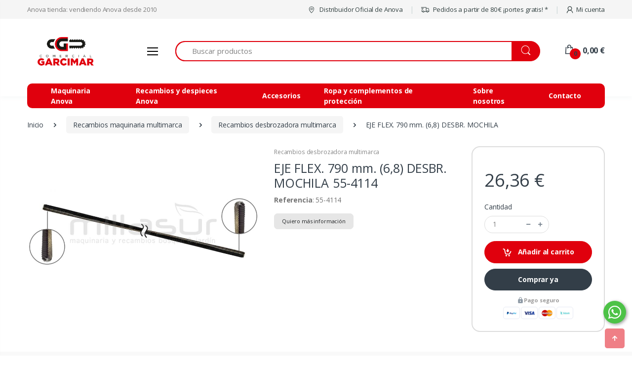

--- FILE ---
content_type: text/html;charset=UTF-8
request_url: https://www.anovatienda.com/producto/eje-flexible-55-4114
body_size: 15093
content:
<!DOCTYPE html><html data-locale="es" lang="es" xmlns="http://www.w3.org/1999/xhtml"><head><meta charset="UTF-8"/><meta content="text/html; charset=utf-8" http-equiv="Content-Type"/><meta content="IE=edge" http-equiv="X-UA-Compatible"/><meta content="width=device-width, initial-scale=1, maximum-scale=1.0, shrink-to-fit=no" name="viewport"/><link href="https://cdn.anovatienda.com/assets/favicon.png" type="image/png" rel="shortcut icon"/><link href="https://fonts.googleapis.com" rel="preconnect"/><link crossorigin="crossorigin" href="https://fonts.gstatic.com" rel="preconnect"/><link href="https://cdn.anovatienda.com" rel="preconnect"/><title>EJE FLEX. 790 mm. (6,8) DESBR. MOCHILA - Recambios desbrozadora multimarca · Anova tienda</title><meta content="Anova Tienda" property="og:site_name" name="og:site_name"/><!-- Google Fonts --><link rel="stylesheet" href="https://fonts.googleapis.com/css?family=Open+Sans:300,300i,400,400i,600,600i,700,700i,800,800i&amp;display=swap"/><link href="https://cdn.anovatienda.com/assets/css/font-electro.css" rel="stylesheet"/><link href="https://cdn.anovatienda.com/assets/vendor/font-awesome/css/fontawesome-all.min.css" rel="stylesheet"/><link href="https://cdn.anovatienda.com/assets/css/theme.min.css" rel="stylesheet"/><link href="/assets/meta/z6c842b02/v2.0/css/theme-custom.css" rel="stylesheet"/><link onload="this.media='all'" media="print" href="https://cdn.anovatienda.com/cookies/cookieconsent.css" rel="stylesheet"/><link href="https://www.anovatienda.com/producto/eje-flexible-55-4114" rel="canonical"/><link hreflang="pt" href="https://www.anovaloja.pt/producto/eje-flexible-55-4114" rel="alternate"/><link hreflang="es" href="https://www.anovatienda.com/producto/eje-flexible-55-4114" rel="alternate"/><meta content="EJE FLEX. 790 mm. (6,8) DESBR. MOCHILA 55-4114 por sólo 26,36 €. Descubre toda la gama de Recambios desbrozadora multimarca en la web." name="description"/><meta content="https://www.anovatienda.com/producto/eje-flexible-55-4114" property="og:url" name="og:url"/><meta content="EJE FLEX. 790 mm. (6,8) DESBR. MOCHILA" property="og:title" name="og:title"/><meta content="EJE FLEX. 790 mm. (6,8) DESBR. MOCHILA 55-4114 por sólo 26,36 €. Descubre toda la gama de Recambios desbrozadora multimarca en la web." property="og:description" name="og:description"/><meta content="https://www.anovatienda.com/image/900/900/1110/3/eje-flex-790-mm-68-desbr-mochila.jpeg" property="og:image" name="og:image"/><link type="text/css" rel="stylesheet" href="/assets/meta/t5xtensions/zd8a7f57a/typeahead/typeahead-fixes.css"/><style type="text/css">
.hide-bullets {
list-style:none;
margin-left: -40px;
margin-top:20px;
}
.thumbnail {
padding: 0;
}
.carousel-inner&gt;.item&gt;img, .carousel-inner&gt;.item&gt;a&gt;img {
width: 100%;
}
</style><script src="https://www.google.com/recaptcha/api.js"></script><!--[if IE 9]><style type="text/css">.pageloading-mask{opacity:0,25;}</style><![endif]--><!--[if lt IE 9]><style type="text/css">.pageloading-mask{filter:alpha(opacity=25);}</style><![endif]--></head><body data-page-initialized="false"><!-- ========== HEADER ========== --><header class="u-header u-header-left-aligned-nav" id="header"><div class="u-header__section"><!-- Topbar --><div class="u-header-topbar py-2 d-none d-xl-block bg-gray-1 border-0"><div class="container"><div class="d-flex align-items-center"><div class="topbar-left"><a class="text-gray-110 font-size-13 hover-on-dark" href="#">Anova tienda: vendiendo Anova desde 2010</a></div><div class="topbar-right ml-auto"><ul class="list-inline mb-0"><li class="list-inline-item mr-0 u-header-topbar__nav-item u-header-topbar__nav-item-border"><a class="u-header-topbar__nav-link" target="_blank" rel="nofollow noopener noreferrer" href="https://www.anova.es/es/node/1939"><i class="ec ec-map-pointer mr-1"></i> Distribuidor Oficial de Anova</a></li><li class="list-inline-item mr-0 u-header-topbar__nav-item u-header-topbar__nav-item-border"><a class="u-header-topbar__nav-link" data-toggle="modal" rel="nofollow" data-target="#portesModal" href="/aviso-legal#portes"><i class="ec ec-transport mr-1"></i> Pedidos a partir de 80 € ¡portes gratis! *</a></li><li class="list-inline-item mr-0 u-header-topbar__nav-item u-header-topbar__nav-item-border"><!-- Account Sidebar Toggle Button --><a role="button" rel="nofollow" class="u-header-topbar__nav-link" href="/mi-cuenta"><i class="ec ec-user mr-1"></i>Mi cuenta</a><!-- End Account Sidebar Toggle Button --></li></ul></div></div></div></div><!-- End Topbar --><!-- Logo-Search-header-icons --><div class="py-2 py-xl-5 bg-primary-down-lg" id="logoSearchHeaderIcons"><div class="container my-0dot5 my-xl-0"><div class="row align-items-center"><!-- Logo-offcanvas-menu --><div class="col-auto"><!-- Nav --><nav class="navbar navbar-expand u-header__navbar py-0 justify-content-xl-between max-width-270 min-width-270"><!-- Logo --><a class="order-1 order-xl-0 navbar-brand u-header__navbar-brand u-header__navbar-brand-center" aria-label="Comercial Garcimar - Anova tienda" href="/"><img alt="Comercial Garcimar - Anova tienda" src="https://cdn.anovatienda.com/assets/anovatienda-comercial-garcimar.png" class="logo-desktop" loading="lazy"/><img alt="Comercial Garcimar - Anova tienda" src="https://cdn.anovatienda.com/assets/anovatienda-comercial-garcimar-movil.png" class="logo-mobile" loading="lazy"/></a><!-- End Logo --><!-- Fullscreen Toggle Button --><button onclick="javascript:ga('send', 'event', 'button', 'click', 'show-menu-mobile')" aria-controls="sidebarHeader" aria-expanded="false" aria-haspopup="true" id="sidebarHeaderInvokerMenu" type="button" class="navbar-toggler d-block btn u-hamburger mr-3 mr-xl-0"><span class="u-hamburger__box" id="hamburgerTriggerMenu"><span class="u-hamburger__inner"></span></span></button><!-- End Fullscreen Toggle Button --></nav><!-- End Nav --><!-- ========== HEADER SIDEBAR ========== --><aside aria-labelledby="sidebarHeaderInvoker" class="" id="sidebarHeader1"><div class="u-sidebar__scroller"><div class="u-sidebar__container"><div class="u-header-sidebar__footer-offset"><!-- Toggle Button --><div class="position-absolute top-0 right-0 z-index-2 pt-4 pr-4 bg-white"><button aria-expanded="false" aria-haspopup="true" aria-controls="sidebarHeader" id="dismiss" class="close ml-auto" type="button"><span aria-hidden="true"><i class="ec ec-close-remove text-gray-90 font-size-20"></i></span></button></div><!-- End Toggle Button --><!-- Content --><div class="js-scrollbar u-sidebar__body"><div class="u-sidebar__content u-header-sidebar__content" id="headerSidebarContent"><!-- Logo --><a class="navbar-brand u-header__navbar-brand w-100 text-center mb-3" aria-label="Electro" href="/"><img alt="Comercial Garcimar - Anova tienda" src="https://cdn.anovatienda.com/assets/anovatienda-comercial-garcimar.png"/></a><!-- End Logo --><p class="mb-3 text-center">Anova tienda: vendiendo Anova desde 2010</p><!-- List --><ul class="u-header-collapse__nav mb-5" id="headerSidebarList"><li class=""><a class="u-header-collapse__nav-link font-weight-bold" href="/">Inicio</a></li><!-- Maquinaria Anova --><li class="u-has-submenu u-header-collapse__submenu"><a aria-controls="headerSidebarComputersCollapse" aria-expanded="false" data-toggle="collapse" role="button" data-target="#headerSidebarComputersCollapse" href="javascript:;" class="u-header-collapse__nav-link font-weight-bold u-header-collapse__nav-pointer">
Maquinaria
</a><div data-parent="#headerSidebarContent" class="collapse" id="headerSidebarComputersCollapse"><ul class="u-header-collapse__nav-list"><li class=""><a href="https://www.anovatienda.com/maquinaria/motosierras" class="u-header-sidebar__sub-menu-title">Motosierras</a></li><li class=""><a href="https://www.anovatienda.com/maquinaria/soldaduras-soldares-anova" class="u-header-sidebar__sub-menu-title">Soldaduras y soldadores inverter</a></li><li class=""><a href="https://www.anovatienda.com/maquinaria/desbrozadoras" class="u-header-sidebar__sub-menu-title">Desbrozadoras</a></li><li class=""><a href="https://www.anovatienda.com/maquinaria/descatalogadas" class="u-header-sidebar__sub-menu-title">Descatalogadas</a></li><li class=""><a href="https://www.anovatienda.com/maquinaria/motobombas" class="u-header-sidebar__sub-menu-title">Motobombas</a></li><li class=""><a href="https://www.anovatienda.com/maquinaria/cortacespedes" class="u-header-sidebar__sub-menu-title">Cortacéspedes</a></li><li class=""><a href="https://www.anovatienda.com/maquinaria/sopladores" class="u-header-sidebar__sub-menu-title">Sopladores</a></li><li class=""><a href="https://www.anovatienda.com/maquinaria/cortasetos" class="u-header-sidebar__sub-menu-title">Cortasetos</a></li><li class=""><a href="https://www.anovatienda.com/maquinaria/motoazadas-motocultores" class="u-header-sidebar__sub-menu-title">Motoazadas y motocultores</a></li><li class=""><a href="https://www.anovatienda.com/maquinaria/atadoras" class="u-header-sidebar__sub-menu-title">Atadoras</a></li><li class=""><a href="https://www.anovatienda.com/maquinaria/pulverizadores-carretillas-sulfatadoras" class="u-header-sidebar__sub-menu-title">Pulverizadores y carretillas sulfatadoras</a></li><li class=""><a href="https://www.anovatienda.com/maquinaria/rompedores-lena" class="u-header-sidebar__sub-menu-title">Rompedores de leña</a></li><li class=""><a href="https://www.anovatienda.com/maquinaria/podadoras" class="u-header-sidebar__sub-menu-title">Podadoras</a></li><li class=""><a href="https://www.anovatienda.com/maquinaria/perforadores" class="u-header-sidebar__sub-menu-title">Perforadores</a></li><li class=""><a href="https://www.anovatienda.com/maquinaria/carretilla-transporte-orugas" class="u-header-sidebar__sub-menu-title">Carretilla transporte orugas</a></li><li class=""><a href="https://www.anovatienda.com/maquinaria/motores" class="u-header-sidebar__sub-menu-title">Motores</a></li><li class=""><a href="https://www.anovatienda.com/maquinaria/maquinaria-electrica-bateria" class="u-header-sidebar__sub-menu-title">Maquinaria eléctrica y batería</a></li><li class=""><a href="https://www.anovatienda.com/maquinaria/vareadores-aceituna" class="u-header-sidebar__sub-menu-title">Vareadores aceituna</a></li><li class=""><a href="https://www.anovatienda.com/maquinaria/biotrituradores" class="u-header-sidebar__sub-menu-title">Biotrituradores</a></li><li class=""><a href="https://www.anovatienda.com/maquinaria/hidrolimpiadoras" class="u-header-sidebar__sub-menu-title">Hidrolimpiadoras</a></li><li class=""><a href="https://www.anovatienda.com/maquinaria/generadores" class="u-header-sidebar__sub-menu-title">Generadores</a></li><li class=""><a href="https://www.anovatienda.com/maquinaria/tijeras-poda-bateria" class="u-header-sidebar__sub-menu-title">Tijeras poda batería</a></li><li class=""><a href="https://www.anovatienda.com/maquinaria/tractores-cortacesped-anova" class="u-header-sidebar__sub-menu-title">Tractores cortacésped ANOVA</a></li><li class=""><a href="https://www.anovatienda.com/maquinaria/compresores" class="u-header-sidebar__sub-menu-title">Compresores </a></li></ul></div></li><!-- End Maquinaria Anova --><!-- Recambios maquinaria --><li class="u-has-submenu u-header-collapse__submenu"><a aria-controls="headerSidebarRecambiosCollapse" aria-expanded="false" data-toggle="collapse" role="button" data-target="#headerSidebarRecambiosCollapse" href="javascript:;" class="u-header-collapse__nav-link font-weight-bold u-header-collapse__nav-pointer">
Recambios Anova
</a><div data-parent="#headerSidebarContent" class="collapse" id="headerSidebarRecambiosCollapse"><ul class="u-header-collapse__nav-list"><li class=""><a onclick="javascript:ga('send', 'event', 'button', 'click', 'buscador-recambios')" data-target="#buscarRecambiosModal" data-toggle="modal" href="#" class="u-header-sidebar__sub-menu-title">Buscar por modelo <i class="ec ec-search"></i></a></li><li class=""><a href="https://www.anovatienda.com/recambios-maquinaria/recambios-tijeras-poda-bateria" class="u-header-sidebar__sub-menu-title">Tijeras poda batería</a></li><li class=""><a href="https://www.anovatienda.com/recambios-maquinaria/recambios-de-cortasetos" class="u-header-sidebar__sub-menu-title">Cortasetos</a></li><li class=""><a href="https://www.anovatienda.com/recambios-maquinaria/recambios-de-desbrozadoras" class="u-header-sidebar__sub-menu-title">Desbrozadoras</a></li><li class=""><a href="https://www.anovatienda.com/recambios-maquinaria/recambios-de-motosierras" class="u-header-sidebar__sub-menu-title">Motosierras</a></li><li class=""><a href="https://www.anovatienda.com/recambios-maquinaria/recambios-de-pulverizadores" class="u-header-sidebar__sub-menu-title">Pulverizadores</a></li><li class=""><a href="https://www.anovatienda.com/recambios-maquinaria/recambios-de-compresores" class="u-header-sidebar__sub-menu-title">Compresores</a></li><li class=""><a href="https://www.anovatienda.com/recambios-maquinaria/recambios-de-motobombas" class="u-header-sidebar__sub-menu-title">Motobombas</a></li><li class=""><a href="https://www.anovatienda.com/recambios-maquinaria/recambios-de-soldaduras-soldares-anova" class="u-header-sidebar__sub-menu-title">Soldaduras</a></li><li class=""><a href="https://www.anovatienda.com/recambios-maquinaria/recambios-de-maquinaria-electrica-bateria" class="u-header-sidebar__sub-menu-title">Maquinaria eléctrica y batería</a></li><li class=""><a href="https://www.anovatienda.com/recambios-maquinaria/recambios-de-generadores" class="u-header-sidebar__sub-menu-title">Generadores</a></li><li class=""><a href="https://www.anovatienda.com/recambios-maquinaria/recambios-de-cortacespedes" class="u-header-sidebar__sub-menu-title">Cortacéspedes</a></li><li class=""><a href="https://www.anovatienda.com/recambios-maquinaria/recambios-de-atadoras" class="u-header-sidebar__sub-menu-title">Atadoras</a></li><li class=""><a href="https://www.anovatienda.com/recambios-maquinaria/recambios-de-sopladores" class="u-header-sidebar__sub-menu-title">Sopladores</a></li><li class=""><a href="https://www.anovatienda.com/recambios-maquinaria/recambios-de-motoazadas" class="u-header-sidebar__sub-menu-title">Motoazadas</a></li><li class=""><a href="https://www.anovatienda.com/recambios-maquinaria/recambios-de-rompedores-de-lena" class="u-header-sidebar__sub-menu-title">Rompedores de leña</a></li><li class=""><a href="https://www.anovatienda.com/recambios-maquinaria/recambios-de-podadoras" class="u-header-sidebar__sub-menu-title">Podadoras</a></li><li class=""><a href="https://www.anovatienda.com/recambios-maquinaria/recambios-de-perforadores" class="u-header-sidebar__sub-menu-title">Perforadores</a></li><li class=""><a href="https://www.anovatienda.com/recambios-maquinaria/recambios-para-motores" class="u-header-sidebar__sub-menu-title">Motores</a></li><li class=""><a href="https://www.anovatienda.com/recambios-maquinaria/recambios-carretilla-transporte-orugas" class="u-header-sidebar__sub-menu-title">Carretilla transporte orugas</a></li><li class=""><a href="https://www.anovatienda.com/recambios-maquinaria/recambios-vareadoras-anova" class="u-header-sidebar__sub-menu-title">Vareadores aceituna</a></li><li class=""><a href="https://www.anovatienda.com/recambios-maquinaria/recambios-de-hidrolimpiadoras" class="u-header-sidebar__sub-menu-title">Hidrolimpiadoras</a></li><li class=""><a href="https://www.anovatienda.com/recambios-maquinaria/recambios-de-biotrituradores" class="u-header-sidebar__sub-menu-title">Biotrituradores</a></li><li class=""><a href="https://www.anovatienda.com/recambios-maquinaria/recambios-tractores-cortacesped-anova" class="u-header-sidebar__sub-menu-title">Tractores cortacésped ANOVA</a></li></ul></div></li><!-- End Recambios maquinaria --><li><a href="/recambios-maquinaria-multimarca" class="u-header-collapse__nav-link font-weight-bold">Recambios maquinaria multimarca</a></li><!-- Accesorios --><li class="u-has-submenu u-header-collapse__submenu"><a aria-controls="headerSidebarAccesoriosCollapse" aria-expanded="false" data-toggle="collapse" role="button" data-target="#headerSidebarAccesoriosCollapse" href="javascript:;" class="u-header-collapse__nav-link font-weight-bold u-header-collapse__nav-pointer">
Accesorios
</a><div data-parent="#headerSidebarContent" class="collapse" id="headerSidebarAccesoriosCollapse"><ul class="u-header-collapse__nav-list"><li class=""><a href="https://www.anovatienda.com/recambios-y-consumibles/aceite-lubricantes" class="u-header-sidebar__sub-menu-title">Aceites y lubricantes</a></li><li class=""><a href="https://www.anovatienda.com/recambios-y-consumibles/consumibles-desbrozadora" class="u-header-sidebar__sub-menu-title">Consumibles desbrozadora</a></li><li class=""><a href="https://www.anovatienda.com/recambios-y-consumibles/bujias" class="u-header-sidebar__sub-menu-title">Bujías</a></li><li class=""><a href="https://www.anovatienda.com/recambios-y-consumibles/cadenas-motosierra" class="u-header-sidebar__sub-menu-title">Cadenas motosierra</a></li><li class=""><a href="https://www.anovatienda.com/recambios-y-consumibles/despositos-gasolina" class="u-header-sidebar__sub-menu-title">Depósitos gasolina</a></li><li class=""><a href="https://www.anovatienda.com/recambios-y-consumibles/codos-desbrozadora" class="u-header-sidebar__sub-menu-title">Codos desbrozadora</a></li></ul></div></li><!-- End Accesorios --><!-- Accesorios --><li class="u-has-submenu u-header-collapse__submenu"><a aria-controls="headerSidebarAccesoriosCollapse" aria-expanded="false" data-toggle="collapse" role="button" data-target="#headerSidebarRopaCollapse" href="javascript:;" class="u-header-collapse__nav-link font-weight-bold u-header-collapse__nav-pointer">
Ropa y complementos de protección
</a><div data-parent="#headerSidebarContent" class="collapse" id="headerSidebarRopaCollapse"><ul class="u-header-collapse__nav-list"><li class=""><a href="https://www.anovatienda.com/ropa-y-complementos-de-proteccion/ropa" class="u-header-sidebar__sub-menu-title">Ropa</a></li><li class=""><a href="https://www.anovatienda.com/ropa-y-complementos-de-proteccion/guantes" class="u-header-sidebar__sub-menu-title">Guantes</a></li><li class=""><a href="https://www.anovatienda.com/ropa-y-complementos-de-proteccion/calzado-seguridad-anti-corte" class="u-header-sidebar__sub-menu-title">Calzado de seguridad</a></li><li class=""><a href="https://www.anovatienda.com/ropa-y-complementos-de-proteccion/proteccion-facial" class="u-header-sidebar__sub-menu-title">Protección facial / cabeza</a></li><li class=""><a href="https://www.anovatienda.com/ropa-y-complementos-de-proteccion/complementos-proteccion" class="u-header-sidebar__sub-menu-title">Complementos protección</a></li></ul></div></li><!-- End Accesorios --><li><a rel="nofollow" class="u-header-collapse__nav-link font-weight-bold" href="/mi-cuenta">Mi cuenta</a></li></ul><!-- End List --><a class="u-header-topbar__nav-link" rel="nofollow" href="/aviso-legal#portes"><i class="ec ec-transport mr-1"></i> Pedidos a partir de 80 € ¡portes gratis! *</a></div></div><!-- End Content --></div><!-- Footer --><footer class="u-header-sidebar__footer"><ul class="list-inline mb-2"><li class="list-inline-item pr-3"><a class="u-header-sidebar__footer-link text-gray-90" href="/sobre-nosotros">Sobre nosotros</a></li><li class="list-inline-item pr-3"><a class="u-header-sidebar__footer-link text-gray-90" href="/contacto">Contacto</a></li></ul><p class="mb-0 font-size-11">Comercial Garcimar - Anova tienda<br/>2016 - 2026</p></footer><!-- End Footer --></div></div></aside><!-- ========== END HEADER SIDEBAR ========== --></div><!-- End Logo-offcanvas-menu --><!-- Search Bar --><div class="col d-none d-xl-block"><form class="js-focus-state" data-validate="submit" data-generator="tapestry/core/form" action="/producto.layout.buscar" method="post" id="buscar"><input value="CUw/O23WjUfi7pz4O1SyaSN1jHc=:H4sIAAAAAAAAAFvzloG1XIJBNKAoP6U0uSTfKiexMr+0RK8ktaIkn6G4iME0vyhdL7EgMTkjVa8ksSC1uKSo0lQvOb8oNSczSS8psThVzzEJKJiYXOKWmZqTohKcWlJaoBp6mPuh6PE/TAyMPgzcyfl5JUX5OX6JuaklDEI+WYllifo5iXnp+sElRZl56dYVBSUMrGAb8TrFkVSnAE1KTi0uDi5Nys0sLs7Mzzu8LsUk7du8c0wMDBUF5bIMUuh25WTmZReDlJeALHTBa2Fyfm5Bfl5qXkmxng9QG9iWEkw7/TM7Jv2Tas8DBwVHck4mUIdnSiFDHQMjyN9cCCsBp2Lhv4wBAAA=" name="t:formdata" type="hidden"></input><label for="texto" class="sr-only">Buscar</label><div class="input-group"><input aria-describedby="texto" placeholder="Buscar productos" aria-label="Buscar productos" id="texto" class="form-control form-control py-2 pl-5 font-size-15 border-right-0 height-40 border-width-2 rounded-left-pill-important border-primary" name="texto" type="text"></input><div class="input-group-append"><a type="button" class="btn btn-primary height-40 py-2 px-3 rounded-right-pill" id="linksubmit" data-submit-mode="normal" href="#"><span class="ec ec-search font-size-24"></span></a></div></div></form></div><!-- End Search Bar --><!-- Header Icons --><div class="col col-xl-auto text-right text-xl-left pl-0 pl-xl-3 position-static"><div class="d-inline-flex"><ul class="d-flex list-unstyled mb-0 align-items-center"><!-- Search --><li class="col d-xl-none px-2 px-sm-3 position-static"><a aria-expanded="false" aria-haspopup="true" aria-controls="searchClassic" title="Search" data-placement="top" role="button" data-toggle="dropdown" class="font-size-22 text-lh-1 btn-text-secondary" id="searchClassicInvoker"><span class="ec ec-search"></span></a><!-- Input --><div aria-labelledby="searchClassicInvoker" class="dropdown-menu left-0 mx-2" id="searchClassic"><form class="js-focus-state input-group px-2" data-validate="submit" data-generator="tapestry/core/form" action="/producto.layout.buscarmobile" method="post" id="buscarMobile"><input value="y34C9WYFkdWTvVCsmGjuOM9graI=:H4sIAAAAAAAAAJXQv0rEQBAG8LkDQYiVYKOijbZ7Fl6j1YEIQvwDwVp2N2Nc3eysuxMv19hq7QP4BOJLXGHnO/gAtlYiJqlEQbQd5pvf8D28wsx4BZaOAuWVZtqyckIVC8aaqSRlLEIMMKRQCOmlPkPB0mPkMBkKTQGtUULJiGKkmqHUvGvQ5msZcuXXj6fJy8LTex96KSSaHAeyB7JEhvn0XF7JgZWuGGQcjCu2a8+QdO5+5/7hrdF/32ruaYwxq1RpYjTkpo/55unb/XMfoPbjVVj+LlrjLmK7zicbLbnzK6mp9OTQcRRpE+wc/qkemtu7j8Ub1xUzq61pEnv5JVxDr21h7iv6CRAcvcmiAQAA" name="t:formdata" type="hidden"></input><input aria-describedby="texto" placeholder="Buscar productos" aria-label="Buscar productos" id="textoMobile" class="form-control form-control " name="textoMobile" type="search"></input><div class="input-group-append"><a class="btn btn-primary px-3" id="linksubmit_0" data-submit-mode="normal" href="#"><i class="font-size-18 ec ec-search"></i></a></div></form></div><!-- End Input --></li><!-- End Search --><li id="cartXsContainer" class="col pr-xl-0 px-2 px-sm-3 d-xl-none"><div data-container-type="zone" id="cartXsHeaderZone"><a onclick="javascript:ga('send', 'event', 'button', 'click', 'show-carrito-mobile')" data-target="#bottom_modal" data-toggle="modal" href="#" class="btn-text-secondary position-relative d-flex "><i class="font-size-22 ec ec-shopping-bag"></i><span class="bg-lg-down-black width-22 height-22 bg-primary position-absolute d-flex align-items-center justify-content-center rounded-circle left-12 top-8 font-weight-bold font-size-12">0</span><span class="d-none d-xl-block font-weight-bold font-size-16 text-gray-90 ml-3">0,00 €</span></a></div></li><li class="col pr-xl-0 px-2 px-sm-3 d-none d-xl-block"><div data-toggle="dropdown" aria-controls="basicDropdownHover" aria-expanded="false" aria-haspopup="true" class="cart-heading dropdown-toogle toggle-cart-button" data-container-type="zone" id="cartHeaderZone"><div data-unfold-animation-out="fadeOut" data-unfold-animation-in="slideInUp" data-unfold-hide-on-scroll="true" data-unfold-delay="300" data-unfold-duration="300" data-unfold-type="css-animation" data-unfold-target="#basicDropdownHover" data-unfold-event="click" aria-expanded="false" aria-haspopup="true" aria-controls="basicDropdownHover" title="Carrito" data-placement="top" data-toggle="tooltip" class="text-gray-90 position-relative d-flex " id="basicDropdownHoverInvoker"><i class="font-size-22 ec ec-shopping-bag"></i><span class="bg-lg-down-black width-22 height-22 bg-primary position-absolute d-flex align-items-center justify-content-center rounded-circle left-12 top-8 font-weight-bold font-size-12">0</span><span class="d-none d-xl-block font-weight-bold font-size-16 text-gray-90 ml-3">0,00 €</span></div></div><div aria-labelledby="cartHeaderZone" class="cart-dropdown dropdown-menu dropdown-menu-right border-top border-top-primary mt-3 border-width-2 border-left-0 border-right-0 border-bottom-0 left-auto right-0" id="basicDropdownHover"><div data-container-type="zone" id="cartListZone"><p class="text-center mb-0">No tienes ningún producto en el carrito</p></div></div></li></ul></div></div><!-- End Header Icons --></div></div></div><!-- End Logo-Search-header-icons --><!-- Vertical-and-secondary-menu --><div class="d-none d-xl-block container"><div class="row"><!-- Secondary Menu --><div class="col"><!-- Nav --><nav class="js-mega-menu navbar navbar-expand-md u-header__navbar u-header__navbar--no-space px-4 bg-primary borders-radius-10 mb-n4"><!-- Navigation --><div class="collapse navbar-collapse u-header__navbar-collapse" id="navBar"><ul class="navbar-nav u-header__navbar-nav height-50"><li class="nav-item u-header__nav-item"><a aria-labelledby="pagesSubMenu" aria-expanded="false" aria-haspopup="true" href="/maquinaria" class="nav-link u-header__nav-link px-4">Maquinaria Anova</a></li><li class="nav-item u-header__nav-item"><a aria-labelledby="pagesSubMenu" aria-expanded="false" aria-haspopup="true" href="/recambios-maquinaria" class="nav-link u-header__nav-link px-4">Recambios y despieces Anova</a></li><li class="nav-item u-header__nav-item"><a aria-labelledby="pagesSubMenu" aria-expanded="false" aria-haspopup="true" href="/recambios-y-consumibles" class="nav-link u-header__nav-link px-4">Accesorios</a></li><li class="nav-item u-header__nav-item"><a aria-labelledby="pagesSubMenu" aria-expanded="false" aria-haspopup="true" href="/ropa-y-complementos-de-proteccion" class="nav-link u-header__nav-link px-4">Ropa y complementos de protección</a></li><li class="nav-item u-header__nav-item"><a aria-expanded="false" aria-haspopup="true" class="nav-link u-header__nav-link px-4" href="/sobre-nosotros">Sobre nosotros</a></li><li class="nav-item u-header__nav-item"><a aria-expanded="false" aria-haspopup="true" class="nav-link u-header__nav-link px-4" href="/contacto">Contacto</a></li></ul></div><!-- End Navigation --></nav><!-- End Nav --></div><!-- End Secondary Menu --></div></div><!-- End Vertical-and-secondary-menu --></div></header><!-- ========== END HEADER ========== --><!-- ========== MAIN CONTENT ========== --><main class="productoPage" role="main" id="content"><!-- breadcrumb --><div class="bg-gray-13 bg-md-transparent breadcrumb-container"><div class="container"><!-- breadcrumb --><div class="my-md-3"><nav aria-label="breadcrumb"><ol itemtype="http://schema.org/BreadcrumbList" itemscope="itemscope" class="breadcrumb mb-3 flex-nowrap flex-xl-wrap overflow-auto overflow-xl-visble"><li itemtype="http://schema.org/ListItem" itemprop="itemListElement" itemscope="itemscope" class="breadcrumb-item flex-shrink-0 flex-xl-shrink-1"><a itemprop="item" href="https://www.anovatienda.com/"><span itemprop="name">Inicio</span></a><meta content="1" itemprop="position"/></li><li itemtype="http://schema.org/ListItem" itemprop="itemListElement" itemscope="itemscope" class="breadcrumb-item flex-shrink-0 flex-xl-shrink-1"><a itemprop="item" href="https://www.anovatienda.com/recambios-maquinaria-multimarca"><span itemprop="name">Recambios maquinaria multimarca</span></a><meta content="2" itemprop="position"/></li><li itemtype="http://schema.org/ListItem" itemprop="itemListElement" itemscope="itemscope" class="breadcrumb-item flex-shrink-0 flex-xl-shrink-1"><a itemprop="item" href="https://www.anovatienda.com/recambios-maquinaria-multimarca/recambios-desbrozadora-multimarca"><span itemprop="name">Recambios desbrozadora multimarca</span></a><meta content="3" itemprop="position"/></li><li aria-current="page" class="breadcrumb-item flex-shrink-0 flex-xl-shrink-1 active"><span>EJE FLEX. 790 mm. (6,8) DESBR. MOCHILA</span></li></ol></nav></div><!-- End breadcrumb --></div></div><!-- End breadcrumb --><div itemtype="http://schema.org/Product" itemscope="itemscope" class="container"><meta content="8435358212089" itemprop="gtin13"/><!-- Single Product Body --><div class="mb-5"><div class="row"><div class="col-md-6 col-lg-4 col-xl-5 mb-4 mb-md-0"><link href="https://www.anovatienda.com/image/900/900/1110/3/eje-flex-790-mm-68-desbr-mochila.jpeg" itemprop="image"/><div data-nav-for="#sliderSyncingThumb" data-arrow-right-classes="fas fa-arrow-right u-slick__arrow-classic-inner u-slick__arrow-classic-inner--right mr-lg-2 mr-xl-4" data-arrow-left-classes="fas fa-arrow-left u-slick__arrow-classic-inner u-slick__arrow-classic-inner--left ml-lg-2 ml-xl-4" data-arrows-classes="d-none d-lg-inline-block u-slick__arrow-classic u-slick__arrow-centered--y rounded-circle" data-infinite="true" class="js-slick-carousel u-slick mb-2" id="sliderSyncingNav"><div class="js-slide"><img height="640" width="900" data-parent-levels="1" data-src-pattern="https://www.anovatienda.com/image/$$/1/1110/3/eje-flex-790-mm-68-desbr-mochila.jpeg" data-image-sizes="[100,200,450,900,1024]" title="EJE FLEX. 790 mm. (6,8) DESBR. MOCHILA" alt="EJE FLEX. 790 mm. (6,8) DESBR. MOCHILA" border="0" class="img-fluid" src="/assets/meta/464bb856/img/pixel.png"/></div></div></div><div class="col-md-6 col-lg-4 col-xl-4 mb-md-6 mb-lg-0"><div class="mb-2"><a class="font-size-12 text-gray-5 mb-2 d-inline-block" href="#">Recambios desbrozadora multimarca</a><div data-container-type="zone" id="nombreZone2"><h1 itemprop="name" class="font-size-25 text-lh-1dot2" data-container-type="zone" id="nombreZone"><span class="tipomaquina">EJE FLEX. 790 mm. (6,8) DESBR. MOCHILA</span><span class="referencia ml-2">55-4114</span></h1></div><p class="mb-3" data-container-type="zone" id="referenciaZone"><strong>Referencia</strong>: 55-4114</p><div class="mb-3"><a onclick="javascript:ga('send', 'event', 'button', 'click', 'mas-informacion')" data-target="#masInformacion" data-toggle="modal" href="#" id="masInformacionLabel" class="btn btn-xs btn-gray-4 rounded-lg mb-2">Quiero más información</a></div></div></div><div class="mx-md-auto mx-lg-0 col-md-6 col-lg-4 col-xl-3"><div id="detalle-precio" class="mb-2"><div itemtype="http://schema.org/Offer" itemscope="itemscope" itemprop="offers" class="card p-4 border-width-2 border-color-1 borders-radius-17"><div class="font-size-14 mb-3"></div><div class="mb-3"><div data-simple-ids="true" data-container-type="zone" id="precioZone"><div class="font-size-36">26,36 €</div><meta content="26.36" itemprop="price"/><meta content="EUR" itemprop="priceCurrency"/></div></div><div data-simple-ids="true" data-container-type="zone" id="addToCartZone"><form data-validate="submit" data-generator="tapestry/core/form" data-update-zone="^" action="/producto.addproductform/1110" method="post" id="addProductForm"><input value="vCSw/Z4MUjs53HPu2MxpT7kQUdI=:H4sIAAAAAAAAAJWQsUoDQRRFXwJKJJXBNNbaThrTaBUUQVhUWC0s386M6+juvMnMW5M0tlr7AfkC8SdS2PkPfoCtlYizQQURBdvLfffcd++eYWG0AsuHnlQlmTaHFVo2PIHgoU8+F+hQnmnB6HRgP+kLSV4XJhMZBi0GWRRR8q7RhVpLNVdu/XjWfuo+vDahkUBbkmVPxT6WmqGTnOMl9gq0eS9lb2y+NXYMrU/or00G/20SU6QOIa2y0oRgyM7u1cbpy/SxCTB2oy50vjioFJNEzzVo50+QpNKR1ZaDSIy9mKfzT9aBubl9W7228wVasjDxYk8N4Qoa9btLkXhE25H4rUcd7tFPEEJtXYzGD+kE3wHAhGXHpwEAAA==" name="t:formdata" type="hidden"></input><div class="mb-3"><span class="d-block mb-2 font-size-14">Cantidad</span><!-- Quantity --><div class="border rounded-pill py-1 w-md-60 height-35 px-3 border-color-1"><div class="js-quantity row align-items-center"><div class="col"><input data-translation-message="'Quantity' tiene que ser un valor entero." data-translation="integer" data-validation="true" value="1" id="quantity" class="form-control js-result form-control h-auto border-0 rounded p-0 shadow-none" name="quantity" type="text"></input></div><div class="col-auto pr-1"><a href="javascript:;" class="js-minus btn btn-icon btn-xs btn-outline-secondary rounded-circle border-0"><small class="fas fa-minus btn-icon__inner"></small></a><a href="javascript:;" class="js-plus btn btn-icon btn-xs btn-outline-secondary rounded-circle border-0"><small class="fas fa-plus btn-icon__inner"></small></a></div></div></div><!-- End Quantity --></div><div class="mb-2 pb-0dot5"><a onclick="javascript:ga('send', 'event', 'button', 'click', 'carrito-1')" class="btn btn-block btn-primary-dark" id="addToCart" data-submit-mode="normal" href="#"><i class="ec ec-add-to-cart mr-2 font-size-20"></i> Añadir al carrito</a></div><div class=""><a onclick="javascript:ga('send', 'event', 'button', 'click', 'carrito-2')" class="btn btn-block btn-dark" id="comprarYa" data-submit-mode="normal" href="#">Comprar ya</a><div class="text-center mt-2 pago-seguro"><div class="d-block mb-1"><svg class="svg fill-gray-600" viewBox="0 0 24 24" width="1em" role="presentation" height="1em" focusable="false" aria-hidden="true"><g id="iconsLockBaseline"><path d="M18 8h-1V6c0-2.76-2.24-5-5-5S7 3.24 7 6v2H6c-1.1 0-2 .9-2 2v10c0 1.1.9 2 2 2h12c1.1 0 2-.9 2-2V10c0-1.1-.9-2-2-2zm-6 9c-1.1 0-2-.9-2-2s.9-2 2-2 2 .9 2 2-.9 2-2 2zm3.1-9H8.9V6c0-1.71 1.39-3.1 3.1-3.1 1.71 0 3.1 1.39 3.1 3.1v2z"></path></g></svg><span class="small font-weight-bold text-gray-15">Pago seguro</span></div><span class="d-inline-block bg-white border rounded p-1 text-lh-1"><img height="60" width="100" alt="Pago con PayPal" src="/assets/meta/c73779a3/v2.0/img/paypal.jpeg" class="max-width-4" loading="lazy"/></span><span class="d-inline-block bg-white border rounded p-1 text-lh-1"><img height="60" width="100" alt="Pago con Visa" src="/assets/meta/8a3a82af/v2.0/img/visa.jpeg" class="max-width-4" loading="lazy"/></span><span class="d-inline-block bg-white border rounded p-1 text-lh-1"><img height="60" width="100" alt="Pago con MasterCard" src="/assets/meta/576acaa2/v2.0/img/mastercard.jpeg" class="max-width-4" loading="lazy"/></span><span class="d-inline-block bg-white border rounded p-1 text-lh-1"><img height="60" width="100" alt="Pago con bizum" src="/assets/meta/z12ff2cdd/v2.0/img/bizum.webp" class="max-width-4" loading="lazy"/></span></div></div></form></div></div></div></div></div></div><!-- End Single Product Body --></div><div class="bg-gray-7 pt-6 pb-3"><div id="tabsContainer" class="container"><div class="js-scroll-nav"><div class="bg-white py-4 px-xl-11 px-md-5 px-4 mb-6"><div class="mx-md-2" id="especificaciones"><div class="position-relative mb-6"><ul class="product nav nav-classic nav-tab nav-tab-lg justify-content-xl-center mb-6 flex-nowrap flex-xl-wrap overflow-auto overflow-xl-visble border-lg-down-bottom-0 pb-1 pb-xl-0 mb-n1 mb-xl-0"><li class="nav-item flex-shrink-0 flex-xl-shrink-1 z-index-2 "><a href="#especificaciones" class="nav-link active"><div class="d-md-flex justify-content-md-center align-items-md-center">
Especificaciones
</div></a></li></ul></div><div class="mx-md-5 pt-1"><div class="table-responsive mb-4"><table class="table table-hover" data-container-type="zone" id="caracteristicasZone2"><tbody><tr><th class="px-4 px-xl-5 ">Modelo</th><td class="">55-4114</td></tr><tr><th class="px-4 px-xl-5 ">Adaptable al modelo</th><td class="">TAS TANAKA 400-500</td></tr><tr><th class="px-4 px-xl-5 ">Ø</th><td class="">6,80</td></tr><tr><th class="px-4 px-xl-5 ">Longitud</th><td class="">790,00</td></tr></tbody></table></div><h3 class="font-size-18 mb-2">Manuales y enlaces de interés</h3><div class="table-responsive"><table class="table table-hover"><tbody><tr><th class="px-4 px-xl-5 border-top-0"><a target="_blank" href="https://www.millasur.com/es/producto/eje-flex-790-mm-%286-8%29-desbr-mochila" class="text-blue ">Más información <i class="ml-1 fa fa-external-link-alt"></i></a></th></tr></tbody></table></div></div></div></div></div></div></div></main><!-- ========== END MAIN CONTENT ========== --><div data-simple-ids="true" data-container-type="zone" id="confirmationModalZone"></div><!-- Modal --><div aria-hidden="true" aria-labelledby="loEncontreMasBaratoLabel" role="dialog" tabindex="-1" id="loEncontreMasBarato" class="modal fade"><div role="document" class="modal-dialog"><div class="modal-content"><div class="modal-header"><div class="row align-items-center"><div class="col-4 col-sm-3"><img alt="Comercial Garcimar - Anova Tienda" src="/assets/meta/ea2cf962/v2.0/img/anovatienda-comercial-garcimar.png" class="img-fluid"/></div><div class="col-8 col-sm-9"><span id="portesModalLabel" class="modal-title">Lo he encontrado más barato</span></div></div><button aria-label="Close" data-dismiss="modal" class="close" type="button"><span aria-hidden="true">×</span></button></div><div class="modal-body"><p class="mb-2 text-gray-90">Si has encontrado el artículo <strong>EJE FLEX. 790 mm. (6,8) DESBR. MOCHILA Ref. 55-4114</strong> a un precio inferior a <span class="text-green font-weight-bold">26,36 €</span> y quieres comprarlo en nuestra web <span class="text-red font-weight-bold">AnovaTienda.com</span>, por favor, indícanos la página web dónde lo has visto más barato y tus datos de contacto:</p><div data-container-type="zone" id="loEncontreMasBaratoZone"><form data-async-trigger="true" data-validate="submit" data-generator="tapestry/core/form" action="/producto.loencontremasbaratoform/55-4114" method="post" id="loEncontreMasBaratoForm"><input value="AsQ4qmSLrVInlrGim5plruZ3pmg=:H4sIAAAAAAAAAJ2RP0vDQBjG3xYLlWqx1To46yaphRZEp4IoQlExiKNcLtd4erk7cxdTF1dd9QP4CcRB9w52EDr4HfwAToKTikmD6dAq6vj+/T3P+14/[base64]/lX+4HLB/BKaQiiyMRYyi0+g9opdvqdm/N93bspQD5ZC1xEWWgIjBoyPTCIQ1RPRNMQaGvhzDSFFwks9mvzPC2eMM0TCYlRvmhis6tI18rv/XVCMd6X9KDP9uk55cfM2e8d9gsZjScWLeTq471kXuVTx8g1hHMAgAA" name="t:formdata" type="hidden"></input><div class="mb-3"><label for="paginaWeb" id="paginaWeb-label" class="control-label form-label text-none">Página web</label><input aria-labelledby="paginaWeb-label" placeholder="Índicanos la url dónde has encontrado el artículo" data-required-message="Tiene que ingresar un valor para Página web." data-optionality="required" data-validation="true" aria-required="true" id="paginaWeb" class="form-control" name="paginaWeb" type="text"></input></div><div class=""><span class="form-label text-none">¿Cómo prefieres hablar?</span></div><div id="basicsAccordion1"><!-- Card --><div class="border-bottom border-color-1 border-dotted-bottom"><div id="basicsHeadingThree" class="pt-3 pb-3"><div class="custom-control custom-radio"><input aria-labelledby="tipoWhatsapp-label" class="custom-control-input" checked="checked" value="WHATSAPP" name="tipo" id="tipoWhatsapp" type="radio"></input><label for="tipoWhatsapp" id="tipoWhatsapp-label" data-target="#basicsCollapseThree" data-toggle="collapse" aria-controls="basicsCollapseThree" aria-expanded="false" class="control-label custom-control-label form-label">
Por Whatsapp
</label></div></div></div><!-- End Card --><!-- Card --><div class="border-bottom border-color-1 border-dotted-bottom"><div id="basicsHeadingOne" class="pt-3 pb-3"><div class="custom-control custom-radio"><input aria-labelledby="tipoMail-label" class="custom-control-input" value="MAIL" name="tipo" id="tipoMail" type="radio"></input><label for="tipoMail" id="tipoMail-label" data-target="#basicsCollapseOnee" data-toggle="collapse" aria-controls="basicsCollapseOnee" aria-expanded="true" class="control-label custom-control-label form-label">
Por email
</label></div></div><div data-parent="#basicsAccordion1" aria-labelledby="basicsHeadingOne" class="collapse " id="basicsCollapseOnee"><div class="pb-4"><input placeholder="Tu email" id="email" class="form-control" name="email" type="text"></input></div></div></div><!-- End Card --><!-- Card --><div class="border-bottom border-color-1 border-dotted-bottom"><div id="basicsHeadingTwo" class="pt-3 pb-3"><div class="custom-control custom-radio"><input aria-labelledby="tipoTelefono-label" class="custom-control-input" value="TELEFONO" name="tipo" id="tipoTelefono" type="radio"></input><label for="tipoTelefono" id="tipoTelefono-label" data-target="#basicsCollapseTwo" data-toggle="collapse" aria-controls="basicsCollapseTwo" aria-expanded="false" class="control-label custom-control-label form-label">
Por teléfono
</label></div></div><div data-parent="#basicsAccordion1" aria-labelledby="basicsHeadingTwo" class="collapse " id="basicsCollapseTwo"><div class="pb-4"><input placeholder="Tu teléfono" id="telefono" class="form-control" name="telefono" type="text"></input></div></div></div><!-- End Card --></div><!-- End Basics Accordion --><div class="mt-3"><div data-sitekey="6LfwCrwUAAAAANr4IqwBIaO__IxwgA9IZs4TgcL_" class="g-recaptcha"></div></div><p class="mt-2 mb-3 text-gray-90">Nos pondremos en contacto contigo lo antes posible para que puedas realizar la compra.</p><div class="modal-footer pb-0"><a class="btn btn-primary-dark transition-3d-hover animated-button" id="linksubmit_1" data-submit-mode="normal" href="#"><span>Enviar formulario</span><svg viewBox="0 0 32 32" height="32px" width="32px" y="0px" x="0px"><path d="M9,17l3.9,3.9c0.1,0.1,0.2,0.1,0.3,0L23,11" stroke-miterlimit="10" stroke-linecap="square" stroke-width="2" stroke="#FFFFFF" fill="none" stroke-dashoffset="19.79" stroke-dasharray="19.79 19.79"></path></svg></a></div></form></div></div></div></div></div><!-- Modal --><div aria-hidden="true" aria-labelledby="masInformacionLabel" role="dialog" tabindex="-1" id="masInformacion" class="modal fade"><div role="document" class="modal-dialog"><div class="modal-content"><div class="modal-header"><div class="row align-items-center"><div class="col-4 col-sm-3"><img alt="Comercial Garcimar - Anova Tienda" src="/assets/meta/ea2cf962/v2.0/img/anovatienda-comercial-garcimar.png" class="img-fluid"/></div><div class="col-8 col-sm-9"><span id="portesModalLabel" class="modal-title">Quiero más información</span></div></div><button aria-label="Close" data-dismiss="modal" class="close" type="button"><span aria-hidden="true">×</span></button></div><div class="modal-body"><p class="mb-2 text-gray-90">Si tienes cualquier duda o deseas mas información acerca del artículo <strong>EJE FLEX. 790 mm. (6,8) DESBR. MOCHILA Ref. 55-4114</strong>, estaremos encantados de atenderte.</p><div data-container-type="zone" id="quieroMasInformacionZone"><form data-async-trigger="true" data-validate="submit" data-generator="tapestry/core/form" action="/producto.quieromasinformacionform/55-4114" method="post" id="quieroMasInformacionForm"><input value="ACppjm/hJrMBm+2PPD1w0/vcIQk=:H4sIAAAAAAAAAJ2Ru0oDQRSGTwIRNRAwEhARbLSTTZQERKuAKIGg4modZmcncXR3Zp05a9bGVlt9AJ9ALLRPYQohhe/[base64]/a+ZjaK3wDrPSYn67AgAA" name="t:formdata" type="hidden"></input><div class=""><span class="form-label text-none">¿Cómo prefieres hablar?</span></div><div id="quieroMasInformacionFormAccordion"><!-- Card --><div class="border-bottom border-color-1 border-dotted-bottom"><div id="whatsappMIHeading" class="pt-3 pb-3"><div class="custom-control custom-radio"><input aria-labelledby="tipoWhatsapp2-label" class="custom-control-input" checked="checked" value="WHATSAPP" name="tipo2" id="tipoWhatsapp2" type="radio"></input><label for="tipoWhatsapp2" id="tipoWhatsapp2-label" data-target="#whatsappMICollapse" data-toggle="collapse" aria-controls="whatsappMICollapse" aria-expanded="false" class="control-label custom-control-label form-label">
Por Whatsapp
</label></div></div><div data-parent="#quieroMasInformacionFormAccordion" aria-labelledby="whatsappMIHeading" class="collapse show" id="whatsappMICollapse"><div></div></div></div><div class="border-bottom border-color-1 border-dotted-bottom"><div id="telefonoMIHeading" class="pt-3 pb-3"><div class="custom-control custom-radio"><input aria-labelledby="tipoTelefono2-label" class="custom-control-input" value="TELEFONO" name="tipo2" id="tipoTelefono2" type="radio"></input><label for="tipoTelefono2" id="tipoTelefono2-label" data-target="#telefonoMICollapse" data-toggle="collapse" aria-controls="telefonoMICollapse" aria-expanded="false" class="control-label custom-control-label form-label">
Por teléfono
</label></div></div><div data-parent="#quieroMasInformacionFormAccordion" aria-labelledby="telefonoMIHeading" class="collapse " id="telefonoMICollapse"><div class="pb-4"><input placeholder="Tu teléfono" id="telefono2" class="form-control" name="telefono2" type="text"></input><textarea placeholder="¿Qué necesitas saber?" rows="3" id="masInformacionTexto" class="form-control mt-3" name="masInformacionTexto"></textarea></div></div></div></div><!-- End Basics Accordion --><div class="mt-3"><div data-sitekey="6LfwCrwUAAAAANr4IqwBIaO__IxwgA9IZs4TgcL_" class="g-recaptcha"></div></div><p class="mt-2 mb-3 text-gray-90">Nos pondremos en contacto contigo lo antes posible para resolver todas tus dudas.</p><div class="modal-footer pb-0"><a class="btn btn-primary-dark transition-3d-hover animated-button" id="linksubmit_0_0" data-submit-mode="normal" href="#"><span>Enviar formulario</span><svg viewBox="0 0 32 32" height="32px" width="32px" y="0px" x="0px"><path d="M9,17l3.9,3.9c0.1,0.1,0.2,0.1,0.3,0L23,11" stroke-miterlimit="10" stroke-linecap="square" stroke-width="2" stroke="#FFFFFF" fill="none" stroke-dashoffset="19.79" stroke-dasharray="19.79 19.79"></path></svg></a></div></form></div></div></div></div></div><!-- ========== FOOTER ========== --><footer><!-- Footer-newsletter --><div class="bg-primary py-3"><div class="container"><div class="row align-items-center"><div class="col-lg-7 mb-md-3 mb-lg-0"><div class="row align-items-center"><div class="col-auto flex-horizontal-center"><i class="ec ec-newsletter font-size-40"></i><span class="font-size-20 mb-0 ml-3">Suscríbete a nuestra newsletter</span></div><div class="col my-4 my-md-0"><span class="font-size-15 ml-4 mb-0 d-block">...y recibe  un <strong>cupón por valor de 10€ para tu primera compra.</strong></span></div></div></div><div class="col-lg-5" data-simple-ids="true" data-container-type="zone" id="tryNewsletterZone"><!-- Subscribe Form --><form class="js-validate js-form-message" data-validate="submit" data-generator="tapestry/core/form" data-update-zone="^" action="/producto.layout.trynewsletter" method="post" id="tryNewsletter"><input value="9gf8MAeb2zy8PJZggGO7Mr8Z4nY=:H4sIAAAAAAAAAJXOPwrCMBSA8afg1E3wBgpOcbGLTi5ORYTiAV7TZ42kSUhe/XMZTyBeooObd/AArk4OSgV312/4+J0f0NkPYbD0Nq8k24nGo61YUIlKG9oHTczkvxWCh9j6QqBDuSHB6CiwP8ZCWk9aZSLDQGKWfSJKnivSeT8lrtxgVUf33vXVhlYCkbSGvdULLImhm2xxhyONphil7JUppgfH0GsEi58gaQR/UWf/Uj9nSSGkVVaqEJQ19SUfr5+nWxvg4N5r8NiLKwEAAA==" name="t:formdata" type="hidden"></input><label for="subscribeSrEmail" class="sr-only">Correo electrónico</label><div class="input-group input-group-pill"><input aria-describedby="subscribeButton" placeholder="Correo electrónico" aria-label="Correo electrónico" data-email-message="'%s' no es una dirección de email válida." data-validate-email="true" data-required-message="Tiene que ingresar un valor para Email Newsletter Layout." data-optionality="required" data-validation="true" aria-required="true" id="emailNewsletterLayout" class="form-control form-control border-0 height-40" name="emailNewsletterLayout" type="email"></input><div class="input-group-append"><button id="subscribeButton" class="btn btn-dark btn-sm-wide height-40 py-2" type="submit">Suscribirse</button></div></div></form><!-- End Subscribe Form --></div></div></div></div><!-- End Footer-newsletter --><!-- Footer-bottom-widgets --><div class="pt-8 pb-4 bg-gray-13"><div class="container mt-1"><div class="row"><div class="col-lg-5"><div class="mb-6"><a class="d-inline-block" href="#"><img alt="Comercial Garcimar - Anova tienda" width="280" src="https://cdn.anovatienda.com/assets/anovatienda-comercial-garcimar.png" loading="lazy"/></a></div><div class="mb-4"><div class="row no-gutters"><div class="col-auto"><i class="ec ec-support text-primary font-size-56"></i></div><div class="col pl-3"><div class="font-size-13 font-weight-light">¿Alguna pregunga? Escríbenos por Whatsapp</div><a rel="nofollow noopener noreferrer" target="_blank" href="https://wa.me/34644786324" class="font-size-20 text-gray-90"><img alt="Contacto en Anova Tienda por Whatsapp" width="32" height="32" src="/assets/meta/757fe22b/img/whatsapp-desktop.png" loading="lazy"/><span>Contacto Whatsapp</span></a></div></div></div><div class="my-4 my-md-4"><ul class="list-inline mb-0 opacity-7"><li class="list-inline-item mr-0"><a href="https://www.facebook.com/comercialgarcimar/" class="btn font-size-20 btn-icon btn-soft-dark btn-bg-transparent rounded-circle"><span class="fab fa-facebook-f btn-icon__inner"></span></a></li><li class="list-inline-item mr-0"><a href="https://www.instagram.com/comercialgarcimar/?hl=es" class="btn font-size-20 btn-icon btn-soft-dark btn-bg-transparent rounded-circle"><span class="fab fa-instagram btn-icon__inner"></span></a></li></ul></div></div><div class="col-lg-7"><div class="row"><div class="col-12 col-md mb-4 mb-md-0"><span class="mb-3 font-weight-bold font-size-16 d-block">Enlaces de interés</span><!-- List Group --><ul class="list-group list-group-flush list-group-borderless mb-0 list-group-transparent"><li><a href="/maquinaria" class="list-group-item list-group-item-action">Maquinaria Anova</a></li><li><a href="/recambios-maquinaria" class="list-group-item list-group-item-action">Recambios y despieces de maquinaria Anova</a></li><li><a href="/recambios-maquinaria-multimarca" class="list-group-item list-group-item-action">Recambios maquinaria multimarca</a></li><li><a href="/recambios-y-consumibles" class="list-group-item list-group-item-action">Recambios, consumibles y accesorios</a></li><li><a href="/ropa-y-complementos-de-proteccion" class="list-group-item list-group-item-action">Ropa y complementos de protección</a></li></ul><!-- End List Group --></div><div class="col-12 col-md mb-4 mb-md-0"><!-- List Group --><ul class="list-group list-group-flush list-group-borderless mb-0 list-group-transparent mt-md-6"><a class="list-group-item list-group-item-action" title="Encuentra Motosierras" href="/maquinaria/motosierras">Motosierras</a><a class="list-group-item list-group-item-action" title="Encuentra Cadenas para motosierra" href="/recambios-y-consumibles/cadenas-motosierra">Cadenas para motosierra</a><a class="list-group-item list-group-item-action" title="Encuentra Sopladores" href="/maquinaria/sopladores">Sopladores</a><a class="list-group-item list-group-item-action" title="Encuentra Vareadoras de aceituna" href="/maquinaria/vareadores-aceituna-bateria">Vareadoras de aceituna</a><a class="list-group-item list-group-item-action" title="Encuentra Generadores" href="/maquinaria/generadores-anova">Generadores</a><a class="list-group-item list-group-item-action" title="Encuentra Tijeras de poda" href="/maquinaria/tijeras-poda-bateria">Tijeras de poda</a></ul><!-- End List Group --></div><div class="col-12 col-md mb-4 mb-md-0"><span class="mb-3 font-weight-bold font-size-16 d-block">Legal</span><!-- List Group --><ul class="list-group list-group-flush list-group-borderless mb-0 list-group-transparent"><li><a rel="nofollow" class="list-group-item list-group-item-action" href="/aviso-legal">Aviso Legal</a></li><li><a rel="nofollow" href="/aviso-legal#devoluciones-y-reembolsos" class="list-group-item list-group-item-action">Envíos, Devoluciones y Cuidados</a></li><li><a rel="nofollow" class="list-group-item list-group-item-action" href="/cookies">Política de Cookies</a></li></ul><!-- End List Group --></div></div></div></div></div></div><!-- End Footer-bottom-widgets --><!-- Footer-copy-right --><div class="bg-gray-14 py-2"><div class="container"><div class="flex-center-between d-block d-md-flex"><div class="mb-3 mb-md-0">© <span class="font-weight-bold text-gray-90">Comercial Garcimar - Anova tienda</span> · 2016 - 2026 · Todos los derechos reservados</div><div class="text-md-right footer-payment-icons"><span class="d-inline-block bg-white border rounded p-1"><img height="60" width="100" alt="Pago con Visa" src="/assets/meta/8a3a82af/v2.0/img/visa.jpeg" class="max-width-5" loading="lazy"/></span><span class="d-inline-block bg-white border rounded p-1"><img height="60" width="100" alt="Pago con MasterCard" src="/assets/meta/576acaa2/v2.0/img/mastercard.jpeg" class="max-width-5" loading="lazy"/></span><span class="d-inline-block bg-white border rounded p-1"><img height="60" width="100" alt="Pago con PayPal" src="/assets/meta/c73779a3/v2.0/img/paypal.jpeg" class="max-width-5" loading="lazy"/></span></div></div></div></div><!-- End Footer-copy-right --></footer><!-- ========== END FOOTER ========== --><!-- Go to Top --><a data-hide-effect="slideOutDown" data-show-effect="slideInUp" data-compensation="#header" data-offset-top="400" data-type="fixed" data-position="{&quot;bottom&quot;: 15, &quot;right&quot;: 15 }" href="#" class="js-go-to u-go-to"><span class="fas fa-arrow-up u-go-to__inner"></span></a><!-- End Go to Top --><div class="whatsapp-floating-button"><a onclick="javascript:ga('send', 'event', 'button', 'click', 'whatsapp')" rel="nofollow noopener noreferrer" href="https://wa.me/34644786324?text=%C2%A1Hola%21+Estoy+interesado+en+el+producto+con+referencia+55-4114+%28EJE+FLEX.+790+mm.+%286%2C8%29+DESBR.+MOCHILA%29.+%C2%BFMe+ayud%C3%A1is+a+decidirme%3F" title="Enviar un mensaje por WhatsApp" target="_blank"><i class="fab fa-whatsapp"></i></a></div><!-- Modal --><div data-simple-ids="true" data-container-type="zone" id="newsletterModalZone"></div><!-- Modal --><div aria-hidden="true" aria-labelledby="portesModalLabel" role="dialog" tabindex="-1" id="portesModal" class="modal fade"><div role="document" class="modal-dialog"><div class="modal-content"><div class="modal-header"><div class="row align-items-center"><div class="col-4 col-sm-3"><img alt="Comercial Garcimar - Anova tienda" src="https://cdn.anovatienda.com/assets/anovatienda-comercial-garcimar.png" class="img-fluid"/></div><div class="col-8 col-sm-9"><span id="portesModalLabel" class="modal-title">Portes</span></div></div><button aria-label="Close" data-dismiss="modal" class="close" type="button"><span aria-hidden="true">×</span></button></div><div class="modal-body"><p class="mb-2 text-gray-90">Todos los pedidos <strong>superiores a 80 €</strong> tendrá portes gratis salvo las siguientes excepciones:</p><ul><li>Pedidos fuera de España</li><li>Pedidos realizados en España pero cuyo destino son las islas Baleares. <span class="font-weight-bold text-red">AVISO:</span> <strong>maquinaria cuyo peso sea elevado</strong> se añadirá un sobrecargo de 50€. </li></ul></div><div class="modal-footer"><button data-dismiss="modal" class="btn btn-primary" type="button">Entendido</button></div></div></div></div><div aria-hidden="true" aria-labelledby="portesModalLabel" role="dialog" tabindex="-1" id="buscarRecambiosModal" class="modal fade"><div role="document" class="modal-dialog modal-xl"><div class="modal-content"><div class="modal-header"><div class="row align-items-center"><div class="col-4 col-sm-3"><img alt="Comercial Garcimar - Anova tienda" src="https://cdn.anovatienda.com/assets/anovatienda-comercial-garcimar.png" class="img-fluid"/></div><div class="col-8 col-sm-9"><span class="modal-title">Buscar recambios por modelo</span></div></div><button aria-label="Close" data-dismiss="modal" class="close" type="button"><span aria-hidden="true">×</span></button></div><div class="modal-body p-0"><form autocomplete="off" class="mt-3 mb-3 pl-3 pr-3" data-validate="submit" data-generator="tapestry/core/form" action="/producto.layout.buscarmaquinarecambio" method="post" id="buscarMaquinaRecambio"><input value="z2JDDPnS3B93EQzv/ce36apV9t8=:[base64]/7/C6FJO0b/POMTEwVBQAANoz1toWAQAA" name="t:formdata" type="hidden"></input><input autocomplete="off" placeholder="Indica el modelo de máquina" id="modeloRecambio" class="form-control form-control buscar-maquina-recambio-input" name="modeloRecambio" type="search"></input></form><div class="" data-container-type="zone" id="buscarMaquinaRecambioZone"><ul class="row list-unstyled products-group no-gutters lista-resultados-autocomplete"></ul></div></div></div></div></div><div aria-labelledby="bottom_modal" role="dialog" tabindex="-1" id="bottom_modal" class="modal bottom fade"><div role="document" class="modal-dialog border-top"><div class="modal-content"><div class="modal-header"><span class="modal-title"><i class="font-size-22 ec ec-shopping-bag"></i> Carrito</span><button aria-label="Close" data-dismiss="modal" class="close" type="button"><span aria-hidden="true">×</span></button></div><div class="modal-body" id="cartMobileBody"><div data-container-type="zone" id="cartListZone_0"></div><div data-container-type="zone" id="cartListXsZone"><p class="text-center mb-0">No tienes ningún producto en el carrito</p></div></div><div data-container-type="zone" id="cartModalFooterZone"></div></div></div></div><div id="alertContainer"><div data-dismiss-url="/producto.layout.alerts:dismiss" data-show-dismiss-all="false" data-container-type="alerts"></div></div><script data-category="analytics" type="text/plain">
/* */
(function(i,s,o,g,r,a,m){i['GoogleAnalyticsObject']=r;i[r]=i[r]||function(){
(i[r].q=i[r].q||[]).push(arguments)},i[r].l=1*new Date();a=s.createElement(o),
m=s.getElementsByTagName(o)[0];a.async=1;a.src=g;m.parentNode.insertBefore(a,m)
})(window,document,'script','https://www.google-analytics.com/analytics.js','ga');
/* */
ga('create', 'UA-26999012-8', 'auto');
ga('send', 'pageview');
</script><!-- Global site tag (gtag.js) - Google Ads: 871496990 --><script data-category="analytics" type="text/plain" data-src="https://www.googletagmanager.com/gtag/js?id=AW-871496990"></script><script data-category="analytics" type="text/plain">
window.dataLayer = window.dataLayer || [];
function gtag(){dataLayer.push(arguments);}
gtag('js', new Date());
gtag('config', 'AW-871496990');
</script><script type="text/javascript">var require = {"shim":{"t5/core/typeahead":["jquery"],"bootstrap/alert":["bootstrap/popper"],"bootstrap/modal":["bootstrap/popper"],"bootstrap/tab":["bootstrap/popper"],"bootstrap/button":["bootstrap/popper"],"bootstrap/scrollspy":["bootstrap/popper"],"bootstrap/collapse":["bootstrap/popper"],"bootstrap/dropdown":["bootstrap/popper"],"bootstrap/tooltip":["bootstrap/popper"],"bootstrap/carousel":["bootstrap/popper"],"cookie-consent":{"exports":"CC"}},"baseUrl":"/modules.gz","paths":{"cookie-consent":"https://cdn.anovatienda.com/cookies/cookieconsent.umd"}};
</script><script src="/assets/stack/z6e5a36b1/es/core.js" type="text/javascript"></script><script type="text/javascript">require(["t5/core/pageinit"], function(pi) { pi(["/assets/stack/z6b9ac1d1/es/libraries-stack.js","/assets/meta/z15d5c059/v2.0/vendor/slick-carousel/slick.min.js","/assets/meta/ze737e4b9/v2.0/js/components/hs.slick-carousel.js"], [["t5/core/pageinit:evalJavaScript",""],"bootstrap/collapse","bootstrap/dropdown","t5/core/forms","t5/core/zone","t5/core/validation",["load-on-click","addToCart","Añadiendo"],["load-on-click","comprarYa","Añadiendo"],["animated-mixin","linksubmit_1"],["animated-mixin","linksubmit_0_0"],["layout:init","es"],"product:initProductoPage",["t5/core/pageinit:focus","paginaWeb"],["t5xtensions/typeaheadmixin",{"id":"texto","url":"https://www.anovatienda.com/producto.layout.texto:typeahead","displayKey":"nombre","minLength":2,"template":"<a href=\"{{link}}\"><div class=\"autocomplete-item\"><div class=\"img-container\"><img src=\"{{image}}\" width=\"50\" /><\/div><div class=\"text-container\">{{nombre}}<span class=\"cat\">{{categoria}}<\/span><\/div><\/div><\/a>"}],["t5xtensions/typeaheadmixin",{"id":"textoMobile","url":"https://www.anovatienda.com/producto.layout.textomobile:typeahead","displayKey":"nombre","minLength":2,"template":"<a href=\"{{link}}\"><div class=\"autocomplete-item\"><div class=\"img-container\"><img src=\"{{image}}\" width=\"50\" /><\/div><div class=\"text-container\">{{nombre}}<span class=\"cat\">{{categoria}}<\/span><\/div><\/div><\/a>"}]]); });</script><script defer src="https://static.cloudflareinsights.com/beacon.min.js/vcd15cbe7772f49c399c6a5babf22c1241717689176015" integrity="sha512-ZpsOmlRQV6y907TI0dKBHq9Md29nnaEIPlkf84rnaERnq6zvWvPUqr2ft8M1aS28oN72PdrCzSjY4U6VaAw1EQ==" data-cf-beacon='{"version":"2024.11.0","token":"c57a2952c3f64911bb3b488a3aab4941","r":1,"server_timing":{"name":{"cfCacheStatus":true,"cfEdge":true,"cfExtPri":true,"cfL4":true,"cfOrigin":true,"cfSpeedBrain":true},"location_startswith":null}}' crossorigin="anonymous"></script>
</body></html>

--- FILE ---
content_type: text/html; charset=utf-8
request_url: https://www.google.com/recaptcha/api2/anchor?ar=1&k=6LfwCrwUAAAAANr4IqwBIaO__IxwgA9IZs4TgcL_&co=aHR0cHM6Ly93d3cuYW5vdmF0aWVuZGEuY29tOjQ0Mw..&hl=en&v=PoyoqOPhxBO7pBk68S4YbpHZ&size=normal&anchor-ms=20000&execute-ms=30000&cb=2d7pkuaw59ar
body_size: 49349
content:
<!DOCTYPE HTML><html dir="ltr" lang="en"><head><meta http-equiv="Content-Type" content="text/html; charset=UTF-8">
<meta http-equiv="X-UA-Compatible" content="IE=edge">
<title>reCAPTCHA</title>
<style type="text/css">
/* cyrillic-ext */
@font-face {
  font-family: 'Roboto';
  font-style: normal;
  font-weight: 400;
  font-stretch: 100%;
  src: url(//fonts.gstatic.com/s/roboto/v48/KFO7CnqEu92Fr1ME7kSn66aGLdTylUAMa3GUBHMdazTgWw.woff2) format('woff2');
  unicode-range: U+0460-052F, U+1C80-1C8A, U+20B4, U+2DE0-2DFF, U+A640-A69F, U+FE2E-FE2F;
}
/* cyrillic */
@font-face {
  font-family: 'Roboto';
  font-style: normal;
  font-weight: 400;
  font-stretch: 100%;
  src: url(//fonts.gstatic.com/s/roboto/v48/KFO7CnqEu92Fr1ME7kSn66aGLdTylUAMa3iUBHMdazTgWw.woff2) format('woff2');
  unicode-range: U+0301, U+0400-045F, U+0490-0491, U+04B0-04B1, U+2116;
}
/* greek-ext */
@font-face {
  font-family: 'Roboto';
  font-style: normal;
  font-weight: 400;
  font-stretch: 100%;
  src: url(//fonts.gstatic.com/s/roboto/v48/KFO7CnqEu92Fr1ME7kSn66aGLdTylUAMa3CUBHMdazTgWw.woff2) format('woff2');
  unicode-range: U+1F00-1FFF;
}
/* greek */
@font-face {
  font-family: 'Roboto';
  font-style: normal;
  font-weight: 400;
  font-stretch: 100%;
  src: url(//fonts.gstatic.com/s/roboto/v48/KFO7CnqEu92Fr1ME7kSn66aGLdTylUAMa3-UBHMdazTgWw.woff2) format('woff2');
  unicode-range: U+0370-0377, U+037A-037F, U+0384-038A, U+038C, U+038E-03A1, U+03A3-03FF;
}
/* math */
@font-face {
  font-family: 'Roboto';
  font-style: normal;
  font-weight: 400;
  font-stretch: 100%;
  src: url(//fonts.gstatic.com/s/roboto/v48/KFO7CnqEu92Fr1ME7kSn66aGLdTylUAMawCUBHMdazTgWw.woff2) format('woff2');
  unicode-range: U+0302-0303, U+0305, U+0307-0308, U+0310, U+0312, U+0315, U+031A, U+0326-0327, U+032C, U+032F-0330, U+0332-0333, U+0338, U+033A, U+0346, U+034D, U+0391-03A1, U+03A3-03A9, U+03B1-03C9, U+03D1, U+03D5-03D6, U+03F0-03F1, U+03F4-03F5, U+2016-2017, U+2034-2038, U+203C, U+2040, U+2043, U+2047, U+2050, U+2057, U+205F, U+2070-2071, U+2074-208E, U+2090-209C, U+20D0-20DC, U+20E1, U+20E5-20EF, U+2100-2112, U+2114-2115, U+2117-2121, U+2123-214F, U+2190, U+2192, U+2194-21AE, U+21B0-21E5, U+21F1-21F2, U+21F4-2211, U+2213-2214, U+2216-22FF, U+2308-230B, U+2310, U+2319, U+231C-2321, U+2336-237A, U+237C, U+2395, U+239B-23B7, U+23D0, U+23DC-23E1, U+2474-2475, U+25AF, U+25B3, U+25B7, U+25BD, U+25C1, U+25CA, U+25CC, U+25FB, U+266D-266F, U+27C0-27FF, U+2900-2AFF, U+2B0E-2B11, U+2B30-2B4C, U+2BFE, U+3030, U+FF5B, U+FF5D, U+1D400-1D7FF, U+1EE00-1EEFF;
}
/* symbols */
@font-face {
  font-family: 'Roboto';
  font-style: normal;
  font-weight: 400;
  font-stretch: 100%;
  src: url(//fonts.gstatic.com/s/roboto/v48/KFO7CnqEu92Fr1ME7kSn66aGLdTylUAMaxKUBHMdazTgWw.woff2) format('woff2');
  unicode-range: U+0001-000C, U+000E-001F, U+007F-009F, U+20DD-20E0, U+20E2-20E4, U+2150-218F, U+2190, U+2192, U+2194-2199, U+21AF, U+21E6-21F0, U+21F3, U+2218-2219, U+2299, U+22C4-22C6, U+2300-243F, U+2440-244A, U+2460-24FF, U+25A0-27BF, U+2800-28FF, U+2921-2922, U+2981, U+29BF, U+29EB, U+2B00-2BFF, U+4DC0-4DFF, U+FFF9-FFFB, U+10140-1018E, U+10190-1019C, U+101A0, U+101D0-101FD, U+102E0-102FB, U+10E60-10E7E, U+1D2C0-1D2D3, U+1D2E0-1D37F, U+1F000-1F0FF, U+1F100-1F1AD, U+1F1E6-1F1FF, U+1F30D-1F30F, U+1F315, U+1F31C, U+1F31E, U+1F320-1F32C, U+1F336, U+1F378, U+1F37D, U+1F382, U+1F393-1F39F, U+1F3A7-1F3A8, U+1F3AC-1F3AF, U+1F3C2, U+1F3C4-1F3C6, U+1F3CA-1F3CE, U+1F3D4-1F3E0, U+1F3ED, U+1F3F1-1F3F3, U+1F3F5-1F3F7, U+1F408, U+1F415, U+1F41F, U+1F426, U+1F43F, U+1F441-1F442, U+1F444, U+1F446-1F449, U+1F44C-1F44E, U+1F453, U+1F46A, U+1F47D, U+1F4A3, U+1F4B0, U+1F4B3, U+1F4B9, U+1F4BB, U+1F4BF, U+1F4C8-1F4CB, U+1F4D6, U+1F4DA, U+1F4DF, U+1F4E3-1F4E6, U+1F4EA-1F4ED, U+1F4F7, U+1F4F9-1F4FB, U+1F4FD-1F4FE, U+1F503, U+1F507-1F50B, U+1F50D, U+1F512-1F513, U+1F53E-1F54A, U+1F54F-1F5FA, U+1F610, U+1F650-1F67F, U+1F687, U+1F68D, U+1F691, U+1F694, U+1F698, U+1F6AD, U+1F6B2, U+1F6B9-1F6BA, U+1F6BC, U+1F6C6-1F6CF, U+1F6D3-1F6D7, U+1F6E0-1F6EA, U+1F6F0-1F6F3, U+1F6F7-1F6FC, U+1F700-1F7FF, U+1F800-1F80B, U+1F810-1F847, U+1F850-1F859, U+1F860-1F887, U+1F890-1F8AD, U+1F8B0-1F8BB, U+1F8C0-1F8C1, U+1F900-1F90B, U+1F93B, U+1F946, U+1F984, U+1F996, U+1F9E9, U+1FA00-1FA6F, U+1FA70-1FA7C, U+1FA80-1FA89, U+1FA8F-1FAC6, U+1FACE-1FADC, U+1FADF-1FAE9, U+1FAF0-1FAF8, U+1FB00-1FBFF;
}
/* vietnamese */
@font-face {
  font-family: 'Roboto';
  font-style: normal;
  font-weight: 400;
  font-stretch: 100%;
  src: url(//fonts.gstatic.com/s/roboto/v48/KFO7CnqEu92Fr1ME7kSn66aGLdTylUAMa3OUBHMdazTgWw.woff2) format('woff2');
  unicode-range: U+0102-0103, U+0110-0111, U+0128-0129, U+0168-0169, U+01A0-01A1, U+01AF-01B0, U+0300-0301, U+0303-0304, U+0308-0309, U+0323, U+0329, U+1EA0-1EF9, U+20AB;
}
/* latin-ext */
@font-face {
  font-family: 'Roboto';
  font-style: normal;
  font-weight: 400;
  font-stretch: 100%;
  src: url(//fonts.gstatic.com/s/roboto/v48/KFO7CnqEu92Fr1ME7kSn66aGLdTylUAMa3KUBHMdazTgWw.woff2) format('woff2');
  unicode-range: U+0100-02BA, U+02BD-02C5, U+02C7-02CC, U+02CE-02D7, U+02DD-02FF, U+0304, U+0308, U+0329, U+1D00-1DBF, U+1E00-1E9F, U+1EF2-1EFF, U+2020, U+20A0-20AB, U+20AD-20C0, U+2113, U+2C60-2C7F, U+A720-A7FF;
}
/* latin */
@font-face {
  font-family: 'Roboto';
  font-style: normal;
  font-weight: 400;
  font-stretch: 100%;
  src: url(//fonts.gstatic.com/s/roboto/v48/KFO7CnqEu92Fr1ME7kSn66aGLdTylUAMa3yUBHMdazQ.woff2) format('woff2');
  unicode-range: U+0000-00FF, U+0131, U+0152-0153, U+02BB-02BC, U+02C6, U+02DA, U+02DC, U+0304, U+0308, U+0329, U+2000-206F, U+20AC, U+2122, U+2191, U+2193, U+2212, U+2215, U+FEFF, U+FFFD;
}
/* cyrillic-ext */
@font-face {
  font-family: 'Roboto';
  font-style: normal;
  font-weight: 500;
  font-stretch: 100%;
  src: url(//fonts.gstatic.com/s/roboto/v48/KFO7CnqEu92Fr1ME7kSn66aGLdTylUAMa3GUBHMdazTgWw.woff2) format('woff2');
  unicode-range: U+0460-052F, U+1C80-1C8A, U+20B4, U+2DE0-2DFF, U+A640-A69F, U+FE2E-FE2F;
}
/* cyrillic */
@font-face {
  font-family: 'Roboto';
  font-style: normal;
  font-weight: 500;
  font-stretch: 100%;
  src: url(//fonts.gstatic.com/s/roboto/v48/KFO7CnqEu92Fr1ME7kSn66aGLdTylUAMa3iUBHMdazTgWw.woff2) format('woff2');
  unicode-range: U+0301, U+0400-045F, U+0490-0491, U+04B0-04B1, U+2116;
}
/* greek-ext */
@font-face {
  font-family: 'Roboto';
  font-style: normal;
  font-weight: 500;
  font-stretch: 100%;
  src: url(//fonts.gstatic.com/s/roboto/v48/KFO7CnqEu92Fr1ME7kSn66aGLdTylUAMa3CUBHMdazTgWw.woff2) format('woff2');
  unicode-range: U+1F00-1FFF;
}
/* greek */
@font-face {
  font-family: 'Roboto';
  font-style: normal;
  font-weight: 500;
  font-stretch: 100%;
  src: url(//fonts.gstatic.com/s/roboto/v48/KFO7CnqEu92Fr1ME7kSn66aGLdTylUAMa3-UBHMdazTgWw.woff2) format('woff2');
  unicode-range: U+0370-0377, U+037A-037F, U+0384-038A, U+038C, U+038E-03A1, U+03A3-03FF;
}
/* math */
@font-face {
  font-family: 'Roboto';
  font-style: normal;
  font-weight: 500;
  font-stretch: 100%;
  src: url(//fonts.gstatic.com/s/roboto/v48/KFO7CnqEu92Fr1ME7kSn66aGLdTylUAMawCUBHMdazTgWw.woff2) format('woff2');
  unicode-range: U+0302-0303, U+0305, U+0307-0308, U+0310, U+0312, U+0315, U+031A, U+0326-0327, U+032C, U+032F-0330, U+0332-0333, U+0338, U+033A, U+0346, U+034D, U+0391-03A1, U+03A3-03A9, U+03B1-03C9, U+03D1, U+03D5-03D6, U+03F0-03F1, U+03F4-03F5, U+2016-2017, U+2034-2038, U+203C, U+2040, U+2043, U+2047, U+2050, U+2057, U+205F, U+2070-2071, U+2074-208E, U+2090-209C, U+20D0-20DC, U+20E1, U+20E5-20EF, U+2100-2112, U+2114-2115, U+2117-2121, U+2123-214F, U+2190, U+2192, U+2194-21AE, U+21B0-21E5, U+21F1-21F2, U+21F4-2211, U+2213-2214, U+2216-22FF, U+2308-230B, U+2310, U+2319, U+231C-2321, U+2336-237A, U+237C, U+2395, U+239B-23B7, U+23D0, U+23DC-23E1, U+2474-2475, U+25AF, U+25B3, U+25B7, U+25BD, U+25C1, U+25CA, U+25CC, U+25FB, U+266D-266F, U+27C0-27FF, U+2900-2AFF, U+2B0E-2B11, U+2B30-2B4C, U+2BFE, U+3030, U+FF5B, U+FF5D, U+1D400-1D7FF, U+1EE00-1EEFF;
}
/* symbols */
@font-face {
  font-family: 'Roboto';
  font-style: normal;
  font-weight: 500;
  font-stretch: 100%;
  src: url(//fonts.gstatic.com/s/roboto/v48/KFO7CnqEu92Fr1ME7kSn66aGLdTylUAMaxKUBHMdazTgWw.woff2) format('woff2');
  unicode-range: U+0001-000C, U+000E-001F, U+007F-009F, U+20DD-20E0, U+20E2-20E4, U+2150-218F, U+2190, U+2192, U+2194-2199, U+21AF, U+21E6-21F0, U+21F3, U+2218-2219, U+2299, U+22C4-22C6, U+2300-243F, U+2440-244A, U+2460-24FF, U+25A0-27BF, U+2800-28FF, U+2921-2922, U+2981, U+29BF, U+29EB, U+2B00-2BFF, U+4DC0-4DFF, U+FFF9-FFFB, U+10140-1018E, U+10190-1019C, U+101A0, U+101D0-101FD, U+102E0-102FB, U+10E60-10E7E, U+1D2C0-1D2D3, U+1D2E0-1D37F, U+1F000-1F0FF, U+1F100-1F1AD, U+1F1E6-1F1FF, U+1F30D-1F30F, U+1F315, U+1F31C, U+1F31E, U+1F320-1F32C, U+1F336, U+1F378, U+1F37D, U+1F382, U+1F393-1F39F, U+1F3A7-1F3A8, U+1F3AC-1F3AF, U+1F3C2, U+1F3C4-1F3C6, U+1F3CA-1F3CE, U+1F3D4-1F3E0, U+1F3ED, U+1F3F1-1F3F3, U+1F3F5-1F3F7, U+1F408, U+1F415, U+1F41F, U+1F426, U+1F43F, U+1F441-1F442, U+1F444, U+1F446-1F449, U+1F44C-1F44E, U+1F453, U+1F46A, U+1F47D, U+1F4A3, U+1F4B0, U+1F4B3, U+1F4B9, U+1F4BB, U+1F4BF, U+1F4C8-1F4CB, U+1F4D6, U+1F4DA, U+1F4DF, U+1F4E3-1F4E6, U+1F4EA-1F4ED, U+1F4F7, U+1F4F9-1F4FB, U+1F4FD-1F4FE, U+1F503, U+1F507-1F50B, U+1F50D, U+1F512-1F513, U+1F53E-1F54A, U+1F54F-1F5FA, U+1F610, U+1F650-1F67F, U+1F687, U+1F68D, U+1F691, U+1F694, U+1F698, U+1F6AD, U+1F6B2, U+1F6B9-1F6BA, U+1F6BC, U+1F6C6-1F6CF, U+1F6D3-1F6D7, U+1F6E0-1F6EA, U+1F6F0-1F6F3, U+1F6F7-1F6FC, U+1F700-1F7FF, U+1F800-1F80B, U+1F810-1F847, U+1F850-1F859, U+1F860-1F887, U+1F890-1F8AD, U+1F8B0-1F8BB, U+1F8C0-1F8C1, U+1F900-1F90B, U+1F93B, U+1F946, U+1F984, U+1F996, U+1F9E9, U+1FA00-1FA6F, U+1FA70-1FA7C, U+1FA80-1FA89, U+1FA8F-1FAC6, U+1FACE-1FADC, U+1FADF-1FAE9, U+1FAF0-1FAF8, U+1FB00-1FBFF;
}
/* vietnamese */
@font-face {
  font-family: 'Roboto';
  font-style: normal;
  font-weight: 500;
  font-stretch: 100%;
  src: url(//fonts.gstatic.com/s/roboto/v48/KFO7CnqEu92Fr1ME7kSn66aGLdTylUAMa3OUBHMdazTgWw.woff2) format('woff2');
  unicode-range: U+0102-0103, U+0110-0111, U+0128-0129, U+0168-0169, U+01A0-01A1, U+01AF-01B0, U+0300-0301, U+0303-0304, U+0308-0309, U+0323, U+0329, U+1EA0-1EF9, U+20AB;
}
/* latin-ext */
@font-face {
  font-family: 'Roboto';
  font-style: normal;
  font-weight: 500;
  font-stretch: 100%;
  src: url(//fonts.gstatic.com/s/roboto/v48/KFO7CnqEu92Fr1ME7kSn66aGLdTylUAMa3KUBHMdazTgWw.woff2) format('woff2');
  unicode-range: U+0100-02BA, U+02BD-02C5, U+02C7-02CC, U+02CE-02D7, U+02DD-02FF, U+0304, U+0308, U+0329, U+1D00-1DBF, U+1E00-1E9F, U+1EF2-1EFF, U+2020, U+20A0-20AB, U+20AD-20C0, U+2113, U+2C60-2C7F, U+A720-A7FF;
}
/* latin */
@font-face {
  font-family: 'Roboto';
  font-style: normal;
  font-weight: 500;
  font-stretch: 100%;
  src: url(//fonts.gstatic.com/s/roboto/v48/KFO7CnqEu92Fr1ME7kSn66aGLdTylUAMa3yUBHMdazQ.woff2) format('woff2');
  unicode-range: U+0000-00FF, U+0131, U+0152-0153, U+02BB-02BC, U+02C6, U+02DA, U+02DC, U+0304, U+0308, U+0329, U+2000-206F, U+20AC, U+2122, U+2191, U+2193, U+2212, U+2215, U+FEFF, U+FFFD;
}
/* cyrillic-ext */
@font-face {
  font-family: 'Roboto';
  font-style: normal;
  font-weight: 900;
  font-stretch: 100%;
  src: url(//fonts.gstatic.com/s/roboto/v48/KFO7CnqEu92Fr1ME7kSn66aGLdTylUAMa3GUBHMdazTgWw.woff2) format('woff2');
  unicode-range: U+0460-052F, U+1C80-1C8A, U+20B4, U+2DE0-2DFF, U+A640-A69F, U+FE2E-FE2F;
}
/* cyrillic */
@font-face {
  font-family: 'Roboto';
  font-style: normal;
  font-weight: 900;
  font-stretch: 100%;
  src: url(//fonts.gstatic.com/s/roboto/v48/KFO7CnqEu92Fr1ME7kSn66aGLdTylUAMa3iUBHMdazTgWw.woff2) format('woff2');
  unicode-range: U+0301, U+0400-045F, U+0490-0491, U+04B0-04B1, U+2116;
}
/* greek-ext */
@font-face {
  font-family: 'Roboto';
  font-style: normal;
  font-weight: 900;
  font-stretch: 100%;
  src: url(//fonts.gstatic.com/s/roboto/v48/KFO7CnqEu92Fr1ME7kSn66aGLdTylUAMa3CUBHMdazTgWw.woff2) format('woff2');
  unicode-range: U+1F00-1FFF;
}
/* greek */
@font-face {
  font-family: 'Roboto';
  font-style: normal;
  font-weight: 900;
  font-stretch: 100%;
  src: url(//fonts.gstatic.com/s/roboto/v48/KFO7CnqEu92Fr1ME7kSn66aGLdTylUAMa3-UBHMdazTgWw.woff2) format('woff2');
  unicode-range: U+0370-0377, U+037A-037F, U+0384-038A, U+038C, U+038E-03A1, U+03A3-03FF;
}
/* math */
@font-face {
  font-family: 'Roboto';
  font-style: normal;
  font-weight: 900;
  font-stretch: 100%;
  src: url(//fonts.gstatic.com/s/roboto/v48/KFO7CnqEu92Fr1ME7kSn66aGLdTylUAMawCUBHMdazTgWw.woff2) format('woff2');
  unicode-range: U+0302-0303, U+0305, U+0307-0308, U+0310, U+0312, U+0315, U+031A, U+0326-0327, U+032C, U+032F-0330, U+0332-0333, U+0338, U+033A, U+0346, U+034D, U+0391-03A1, U+03A3-03A9, U+03B1-03C9, U+03D1, U+03D5-03D6, U+03F0-03F1, U+03F4-03F5, U+2016-2017, U+2034-2038, U+203C, U+2040, U+2043, U+2047, U+2050, U+2057, U+205F, U+2070-2071, U+2074-208E, U+2090-209C, U+20D0-20DC, U+20E1, U+20E5-20EF, U+2100-2112, U+2114-2115, U+2117-2121, U+2123-214F, U+2190, U+2192, U+2194-21AE, U+21B0-21E5, U+21F1-21F2, U+21F4-2211, U+2213-2214, U+2216-22FF, U+2308-230B, U+2310, U+2319, U+231C-2321, U+2336-237A, U+237C, U+2395, U+239B-23B7, U+23D0, U+23DC-23E1, U+2474-2475, U+25AF, U+25B3, U+25B7, U+25BD, U+25C1, U+25CA, U+25CC, U+25FB, U+266D-266F, U+27C0-27FF, U+2900-2AFF, U+2B0E-2B11, U+2B30-2B4C, U+2BFE, U+3030, U+FF5B, U+FF5D, U+1D400-1D7FF, U+1EE00-1EEFF;
}
/* symbols */
@font-face {
  font-family: 'Roboto';
  font-style: normal;
  font-weight: 900;
  font-stretch: 100%;
  src: url(//fonts.gstatic.com/s/roboto/v48/KFO7CnqEu92Fr1ME7kSn66aGLdTylUAMaxKUBHMdazTgWw.woff2) format('woff2');
  unicode-range: U+0001-000C, U+000E-001F, U+007F-009F, U+20DD-20E0, U+20E2-20E4, U+2150-218F, U+2190, U+2192, U+2194-2199, U+21AF, U+21E6-21F0, U+21F3, U+2218-2219, U+2299, U+22C4-22C6, U+2300-243F, U+2440-244A, U+2460-24FF, U+25A0-27BF, U+2800-28FF, U+2921-2922, U+2981, U+29BF, U+29EB, U+2B00-2BFF, U+4DC0-4DFF, U+FFF9-FFFB, U+10140-1018E, U+10190-1019C, U+101A0, U+101D0-101FD, U+102E0-102FB, U+10E60-10E7E, U+1D2C0-1D2D3, U+1D2E0-1D37F, U+1F000-1F0FF, U+1F100-1F1AD, U+1F1E6-1F1FF, U+1F30D-1F30F, U+1F315, U+1F31C, U+1F31E, U+1F320-1F32C, U+1F336, U+1F378, U+1F37D, U+1F382, U+1F393-1F39F, U+1F3A7-1F3A8, U+1F3AC-1F3AF, U+1F3C2, U+1F3C4-1F3C6, U+1F3CA-1F3CE, U+1F3D4-1F3E0, U+1F3ED, U+1F3F1-1F3F3, U+1F3F5-1F3F7, U+1F408, U+1F415, U+1F41F, U+1F426, U+1F43F, U+1F441-1F442, U+1F444, U+1F446-1F449, U+1F44C-1F44E, U+1F453, U+1F46A, U+1F47D, U+1F4A3, U+1F4B0, U+1F4B3, U+1F4B9, U+1F4BB, U+1F4BF, U+1F4C8-1F4CB, U+1F4D6, U+1F4DA, U+1F4DF, U+1F4E3-1F4E6, U+1F4EA-1F4ED, U+1F4F7, U+1F4F9-1F4FB, U+1F4FD-1F4FE, U+1F503, U+1F507-1F50B, U+1F50D, U+1F512-1F513, U+1F53E-1F54A, U+1F54F-1F5FA, U+1F610, U+1F650-1F67F, U+1F687, U+1F68D, U+1F691, U+1F694, U+1F698, U+1F6AD, U+1F6B2, U+1F6B9-1F6BA, U+1F6BC, U+1F6C6-1F6CF, U+1F6D3-1F6D7, U+1F6E0-1F6EA, U+1F6F0-1F6F3, U+1F6F7-1F6FC, U+1F700-1F7FF, U+1F800-1F80B, U+1F810-1F847, U+1F850-1F859, U+1F860-1F887, U+1F890-1F8AD, U+1F8B0-1F8BB, U+1F8C0-1F8C1, U+1F900-1F90B, U+1F93B, U+1F946, U+1F984, U+1F996, U+1F9E9, U+1FA00-1FA6F, U+1FA70-1FA7C, U+1FA80-1FA89, U+1FA8F-1FAC6, U+1FACE-1FADC, U+1FADF-1FAE9, U+1FAF0-1FAF8, U+1FB00-1FBFF;
}
/* vietnamese */
@font-face {
  font-family: 'Roboto';
  font-style: normal;
  font-weight: 900;
  font-stretch: 100%;
  src: url(//fonts.gstatic.com/s/roboto/v48/KFO7CnqEu92Fr1ME7kSn66aGLdTylUAMa3OUBHMdazTgWw.woff2) format('woff2');
  unicode-range: U+0102-0103, U+0110-0111, U+0128-0129, U+0168-0169, U+01A0-01A1, U+01AF-01B0, U+0300-0301, U+0303-0304, U+0308-0309, U+0323, U+0329, U+1EA0-1EF9, U+20AB;
}
/* latin-ext */
@font-face {
  font-family: 'Roboto';
  font-style: normal;
  font-weight: 900;
  font-stretch: 100%;
  src: url(//fonts.gstatic.com/s/roboto/v48/KFO7CnqEu92Fr1ME7kSn66aGLdTylUAMa3KUBHMdazTgWw.woff2) format('woff2');
  unicode-range: U+0100-02BA, U+02BD-02C5, U+02C7-02CC, U+02CE-02D7, U+02DD-02FF, U+0304, U+0308, U+0329, U+1D00-1DBF, U+1E00-1E9F, U+1EF2-1EFF, U+2020, U+20A0-20AB, U+20AD-20C0, U+2113, U+2C60-2C7F, U+A720-A7FF;
}
/* latin */
@font-face {
  font-family: 'Roboto';
  font-style: normal;
  font-weight: 900;
  font-stretch: 100%;
  src: url(//fonts.gstatic.com/s/roboto/v48/KFO7CnqEu92Fr1ME7kSn66aGLdTylUAMa3yUBHMdazQ.woff2) format('woff2');
  unicode-range: U+0000-00FF, U+0131, U+0152-0153, U+02BB-02BC, U+02C6, U+02DA, U+02DC, U+0304, U+0308, U+0329, U+2000-206F, U+20AC, U+2122, U+2191, U+2193, U+2212, U+2215, U+FEFF, U+FFFD;
}

</style>
<link rel="stylesheet" type="text/css" href="https://www.gstatic.com/recaptcha/releases/PoyoqOPhxBO7pBk68S4YbpHZ/styles__ltr.css">
<script nonce="hxvkJzFy_3vbXAE_MsOoAQ" type="text/javascript">window['__recaptcha_api'] = 'https://www.google.com/recaptcha/api2/';</script>
<script type="text/javascript" src="https://www.gstatic.com/recaptcha/releases/PoyoqOPhxBO7pBk68S4YbpHZ/recaptcha__en.js" nonce="hxvkJzFy_3vbXAE_MsOoAQ">
      
    </script></head>
<body><div id="rc-anchor-alert" class="rc-anchor-alert"></div>
<input type="hidden" id="recaptcha-token" value="[base64]">
<script type="text/javascript" nonce="hxvkJzFy_3vbXAE_MsOoAQ">
      recaptcha.anchor.Main.init("[\x22ainput\x22,[\x22bgdata\x22,\x22\x22,\[base64]/[base64]/[base64]/[base64]/cjw8ejpyPj4+eil9Y2F0Y2gobCl7dGhyb3cgbDt9fSxIPWZ1bmN0aW9uKHcsdCx6KXtpZih3PT0xOTR8fHc9PTIwOCl0LnZbd10/dC52W3ddLmNvbmNhdCh6KTp0LnZbd109b2Yoeix0KTtlbHNle2lmKHQuYkImJnchPTMxNylyZXR1cm47dz09NjZ8fHc9PTEyMnx8dz09NDcwfHx3PT00NHx8dz09NDE2fHx3PT0zOTd8fHc9PTQyMXx8dz09Njh8fHc9PTcwfHx3PT0xODQ/[base64]/[base64]/[base64]/bmV3IGRbVl0oSlswXSk6cD09Mj9uZXcgZFtWXShKWzBdLEpbMV0pOnA9PTM/bmV3IGRbVl0oSlswXSxKWzFdLEpbMl0pOnA9PTQ/[base64]/[base64]/[base64]/[base64]\x22,\[base64]\x22,\x22w4PDiD93w6DCtiLCmSxNfTXCmcOUVEvCr8O5WMOzwrw3wpnCkVdzwoASw4hYw6HCpsOodX/Ch8Ksw7HDhDvDvsOtw4vDgMKJTsKRw7fDjDopOsOtw6xjFmoPwprDix7DkzcJLUDClBnCjEhAPsOmHQEywpwvw6tdwo3CuwfDmjfCr8OcaExOd8O/[base64]/Diy1jbxLCkkXDpsKSKjTDjVZPw5zCg8ODw4LCgHVpw4ZlEEHCiTtHw57DrcOzHMO4XBktCU/CgDvCu8ObwqXDkcOnwqDDgMOPwoNfw6vCosOwUzQiwpxwwpXCp3zDgMOYw5ZyYcOrw7E4OMK0w7tYw5EbPlHDmMK2HsOkZMO3wqfDu8Obwrtuclgww7LDrlltUnTCv8OpJR9Kwq7Dn8KwwpYhVcOlP0lZE8K/AMOiwqnChcKLHsKEwqPDqcKsYcK2PMOyTxNBw7QaWj4BTcOBG0R/QDjCq8K3w5g0aWRMA8Kyw4jCpikfIjpyGcK6w6/[base64]/CkMOTY8O6wr1jwo/DiMOtWsKcS8OBw7LDm8O/KFIRwpc2O8KtEMOaw6nDlMKALiZ5csKgccO8w5QIwqrDrMODJMK8esK6PHXDnsK4wohKYsK1ByRtKcOGw7lYwpAIacOtHMOuwphTwo4yw4TDnMONSzbDgsOXwqcPJwLDnsOiAsOdUU/Cp3nCrMOnYXo9HMKoOsK2HDoMRsOLAcOwVcKoJ8OQGxYXNX8xSsOqARgfWzjDo0ZXw5dEWTdBXcO9eXPCo1tiw75rw7RVTGpnw7/CtMKwblJmwolcw7BFw5LDqTTDo0vDuMK6UhrCl1bCncOiL8Kcw5wWcMKSEwPDlMKTw7XDgkvDjUHDt2oawqTCi0vDkcOJf8ObXTw4NF/[base64]/CgMKLEhIEJ8KJwpzDhm4kdUI7X8KVLcKRRETCpXnClcO6ewbCtMKOK8OheMKAwqc8MMONUMO1IyFYPsKEwpVnX2HDrsO6esOqN8KgVDjDkcOmw7bCh8OmHkHDtyMQw4ADw7zDn8KYwrRowptlw7/CgsOcwokdw5Jww6Etw5TCqcK+wp7DuArCqMOXAQDCsDvCjhXCtBPCpsO2IMOSAcOgw6HCnMKlTDjChMOdw7geQEfCrsO+OsKsEMKZU8OEWHjCuxbDmSzDmxQ4PEAgelYOw4k6w6vCgwXCnsKBelUEA3rDocK6w7Yfw5hYcljChsOvwr/DtsOww5/CrgbDm8O7w4MJwqHDpMKDw4BzPw/CmcK5SsK8YMKrQ8OgTsOpW8OZLw1HcEfCiEPCh8KyVz/CtMO6w5TDhcOywqfCiVnCjzUDw7jCn1wyey7DvHpgw63Cp0HCjx8eeBPDiRhjBMK0w6MgF3fCucK6AsOGwofCqcKMw6vCr8OJwoY+wolXwrXCjicOM1w3BMK/[base64]/w605w5gLR8KLZsOyecKgwpZ6w7zChkd3wrzDt0V9w5cow4xLKsO7w6o6E8KPB8OuwpluCMKWDXvCgzzCoMK8w5QDJsO1wqrDlV7Dk8K7S8OSE8KtwoYJIRNdwp1swpjCkMOKwqR0w5FeN0MDIz/CjMKhQMKSw43Cj8KZw4dRwrspAsK9CVnCl8Kfw7nChcOrwoI/DMK8dznCtMKpwrHDmlpVF8KlBi/Dh1PCvcOfBmsSw4loK8OZwq/DmnNNB1h7wrPCuy/DqcKlw77ClRPCncOPAiXDilESw412w5nCuWrDrsOkwqzCiMK2aGoaIcONeEgaw6nDnsOiYw4Jw6w7wqPCi8K5SWAXFMOOwpYhKsKtLw8Xw67Ds8KUwqY8R8OLc8K/wokTw4svS8OQw6YVw6jCtsOyPkjCmMKew6hPwqZaw6TCkcKVEVdoPcOdL8K4O03DiT/Ck8KkwqAMwqd1wrzCqm4cQl7Cg8KJw7nDmsKQw6vCiyQaJ2orw6MSw4bCi2hgC1DCj3fDkcONw6zDqBzCpsOeF1DCmsKLVTXDosOdw7ErU8O9w5DCsGHDkcO+KMKOVMOdwpfDvBTCiMKmfMKKw7nDoAhQwpBWc8OCwrbDgEQ5wqw/wqfCnWTDlywVw6XCpWnDhV4gO8KGATnCiF5SPcKEMXUZB8KfDsKBSBDClzPDisOeZWdYw7F5wrQYAcK0w4zCl8KEGSTCpMKIw6ISw7Fyw5xrWwzCo8OAwq4CwqLDkCTCoyTCpcOaFcKdZQRJdDR8w4rDsysww4PDl8Kiwq/DgQFhD2TClsO/C8KowrkeW2A0aMKaMcKcBAE8d0jDi8KkY1Yiw5FewpMKRsKvw47DjsK8DMOQw65VQMKawqPCp0bCqhFlIkh9AcOJw50ow7J3T1Mxw6HDj03CjMOeAsOuVzHCusOnw5BEw68/[base64]/XsO7w4HDoA/DjcO9wqtOEcKhKsKFGUoXY8Olw53CsMKHw7IYwp/[base64]/CqSnCmMOrwojDijYiwpJrbsOEwqTDksKEW8OYw6xOw4/Cs0R3GiksHmhoHknCiMKLwrlDeXvDjMOyAQLDnkBmwrLDmsKmwq7DjMKuYDdmKC1uMF0wRFPCpMOyLQkbwqnDnhPCsMOGMnpaw4hYw4h4wrXDscOTw5JzbwdbG8O0Ohtpw4NYZsKLJkTChcOXw79iwoDDkcOXbMKkwo/[base64]/CshdZw7k6wonDgigqwoh0w5PCssO3PwXCkQFXMsOcwo9Hw7o2w77CsnfDrMKuwr8RPEJRwrQGw6lSwoAkIkAQwqLCtcOcL8O8wr/CrjkSw6JmRh83w5DCqMKnwrVUw6zDgzcxw6HDtBpwUcODYMOuw5/CqzJEwrDDt2gaX1PDuTkjw75Gw5vDqjs+woURJyfCqcKPwr7ComrDtMOJwrw8bsK6M8K/Nit8woPDkSfCrsKteQhMbmo7OX/CnwJ7SA06wqIbEwRPXcKwwphywofCvMO8woHDucKLL38XwpjCrMKCFUw5wonCgHIGKcKFCms5TTDDuMKNw5DCgsOeUsOVPkI5wrpZUx/CicOMW33CtMO9EMK1Um3CnsKyCCIBJ8O9c2vCosOBUsKQwqXCjh9ewo/[base64]/[base64]/wp3CtMOowqxTSm7DvcOZfjd+QVlrwpZte1/CocO5RMK9HWZ2wqBJwpNIG8K7ZcObwoDDjcKowqXDjgAie8K2IWPCvmhTTDg5wqxMeUIwQsKMC29tT3huI1NEZl05ScO0EihrwobDiG/[base64]/Ck8OGUMONeMKEwq8SwoBWGcKkwqgpfMOrwoIOwp7CtQ/DrWoqdUDDm38cAsKhw6HCicOzbm/ClHRUwoEzw6g/w4PCjzkID1vDnMOMwo1cwpPDscK1w4FqTUs+wrjDucOywrbDjMKawqZNZ8KJw5HDusKqTMO5CsODChgOMMOEw4jDkgABwrnDt2Eyw4oZw63DrTdsM8KGBcOJUsOBasOJw7lfB8KMOg/[base64]/w4oPwpZBIgHDnMO+LUB7wpHDnXrCggXCjlzCkAXDucOYw7FTwq5Sw6VsbxjDtkPDuyvDtsOtUiY/V8OfXXseHFjDs0ppDGrCqmdCHsOgw51JWz0ZVG7Dt8KVB3tdwqDDrCvDrMK3w7FMG2jDgcOQInLDtRoDcsKFQE5ww4DCkk/DiMK2w5B2w4ASL8OJKmHDs8KQwrVpQXHDqMKkRyHDgsKwSMOJwonDnQwJwpXDvV5Zw6FxS8OLHxPCkEbDkAXCn8OSNMOWwqh8VcOePMOEDsOFL8KZQF/CmSRcWMK4T8KoTCwzwozDp8OWwrgNA8K6Z3/DusOOw6HChnQIX8OIwoBvwogHw4zCo2IQCsK8w7NuBsOswpILTGFgw5jDs8K/OMKkwqfDuMKcGcKuGz3DlsOWwpJ1wqPDusKowo7DnMKiAcOjCRwZw7YHfcKCSsOSaRskwoM3Py/DnmY7M110w4XCp8K7w6tXwpXDlcOkXDvCqznDv8KTFsOzw4/Dmm/Ch8OHN8OsH8OwbUR8w6wPQMKUSsO/[base64]/[base64]/wqDCk8KJwo1tUsKPw6nDnxbDtkDDtWPDtifDv8OHe8KywqjDpMO9wo/DrsOew6/Dq0TDo8OgI8OMVjbClsOyCcKow5AcJ2NvCsOYf8K/ahIrXG/DrMKSwoXCiMOOwqcDwpwKACfDsEHDsHbCqMOtwpjDlX89w51LCCMfw7XCsSjCryI9Nm7Dk0Zew6vDhRbCpcK2wofDhA7CrcO1w4lqw4oowpxjwozCicOTwpLCmB11GFwoZCE+wqLCn8ODwpbCgsKDw6XDtV3Dqg8nQ14ucMKOekrCgQhAw7bCucKDdsOjwoZ/QsKtwqHCvMOKwrk9w5rCuMOPw6PDlMOhRcKVVG7CmsKpw7LCozHDgxvDsMKpwp7DsCZPwoQRw6tLwpDDkcO8WV9uaDnDhcKaajDCksK6w7XDhkIWwqbDplPClsO5wrDClBTDvRUuAwAgwoHCtWnCnUl6XcO4woEvOT/DthoUbsK7w73Dk21dwrfCsMKQQWfClnHDi8KvEMKteVzCm8KbKzMdXVYCa3VdwqbChjfCqWpzw7fCsizCp1pWGMKDwqrDsB/Dh2dSw5vCnsOHJBDDpMOgdcOffnRlVWjDuzB4w74bwqDDiF7DkzgZw6LDgcKgYcOdK8K1w7zDnsOiw4ZxGMOGEcKoI1LDtwjDnB0RCiPCpsK7wo0+LHlyw73CtEc2Zj/[base64]/[base64]/ChCnCjhENcG0KbVFvQEvDonLClcOWw4fChsO7A8O2wpjCvsKGJCfCjWfDlXvCjsOzGsOdw5fDvMO4w4jCv8K3GxAQwoYJwojCglxXwr/DpsOOw4kaw4lywrHCnMKNQQvDuX/DlcO5wqN1w4pSXMOcw4DCr3bCq8O/w4jDsMOlZjbDmMO4w57DrALChsKYWmrCrXwjw4rCvMORwrU+GcO3w4zDl2Niw6k/[base64]/CvcKEHjl1c0bCmcKawoLCiWTDosO4dsKfMMOBdyDCpsKZccO5IcKWdCnDhQ4jQV/CssOPa8Kjw7XDh8KnL8OPw7pQw60EwonCnClXWivDmEfCjyUUMsO9dMKNUMObb8KQK8OwwpMgwpvDsArCtMKNYsO1wrTDrkPCtcONwo8XeFdTw4E5wqrDhDDCqg3ChRo7TMKQGcO4w4kDCcKbw78+QGrDmTA1wq/CvjnCjmZ0UzbDhcOXDMO0EMO9w5VCw6INe8OqPEhZw4TDgMKHw7LCisKkK3I4LsOiasOCwqLDosKTI8KpP8OTwptsIsO/M8OiXsONNsOdQMO/w5jChhhrwrR0TcKofVVYIsOBwqjDkQDCugdyw7bCg1bCrcKkwp7Dpj/[base64]/DiHXDjEfCpyHCpTsDw6Yfw7gvwotcw4HDgik5wpV1w7/CvMKSKsKOw7wlSMKDw5bDnl/[base64]/CtcOnw4HDq0h6wr0VwrHCrxHDlB9KNcK4w4bCjsKewr5TGhvDuAbDncKBwoZCwoA5w41Nwo0jw5EHaxTCpx1zYzUqN8KWBlnDt8OnK2XChHAZGnFiw4pZw47DoRwbwohXLwPCmXZcw6vCmnY1w7fDihLDshRYfcOxwr/DlCZswoTDgixhw5NHZsKuT8KaMMKBHMOccMONB2QvwqA3w7rDtgsJHD0Tw77DqsOqazldw67DlkAIw6wvw5DCkSzCpijCpBvDpMOQaMK4w6FIw5UcwrI6EMOuwo3CmFgHYMO/QX/Dq2TDicO4NTXCszlldREwWsOWDwUdwp4Jwr7Djl5Iw6HDo8K4w6zCnm0fDMK6wo7DvsOUwrN/woQNCHwecT3CjC3DoSvDg1bCqsKfW8KEwrXDvQvDp3Fewo4TM8OtB1bDrcOfw7fCg8KHd8K9ZhB2w6lhwoIlwr1Ywp4Bb8KPCRsxbzF/fsOfG17DkcKfw6pBw6bDtw9gw6YewqkWwr5TVWweMUEwCsOoVyXChV3DucOrYHJywo3Dl8Oaw4cZw7LDvFUeaScMw6HDlcK0DsO6FMOVw5A6aGXCvU7CnjJRw69yMMOWwo3DuMOAJcOkYVDDlsOAd8OIJMKZOX/CmsOZw53CjRfDnzBhwrYWZcKIwoAFwrLDjcOoGQfDn8OawpwDFTZCw6McQRZSw6lgb8OFwrHDnMOpXWIeOCXDqMKvw6nDikLCs8OhEMKJBWXDlMKCLU/Cqi5qPCdMdsKMw6HDmcKVwqPCoiIdL8KaLlDCkjEjwop1wrPCt8KRDTtPOsKXRcKtXD/DnBnDs8OdHn5JRVEDwoTDi2fDo3nCth3DvcOzOMKQGMKHwo3CqcOLEyVgwr/CusO5LAk0w43Du8OowrHDlcOidsK4T0NVw6QKw7c4worDgcOKwpkOACvCmsKnw4lDTHcawqQgFMKDZzHChEZsVlZswqtGTcOWEsOVw7NVw4BPOMOXbBBCw690wqTDiMKYYEdHw5DCtMKXwqzDmsOqG1rCoXgxw57CjQAMYsKgNn1HMVzDhC3Dl0Z/w45pHFhxw6lWWsKUDDNFw5nDvwnDp8Kww55bwq/DrsOBwrfCujoAF8K8wrfChsKfS8OgXT3CiyvDiW3Dm8OPa8KJw4gcwrPDjAAXwrQ1wqPChmUXw7bDqULDvMO8woXDrsKJAsKKdkUpw57DjzoLEMKzwosowrxYwoZ3AAkJf8Kxw7wTEgF9wpBmw57DnVYZLMOwZzkbJlTCqwPDu3l/wpJlw4TDmMOkJcKYdlxyUcK3F8OMwrZawrNLWD/Cmj5zHcKpSDHCoSzCusOwwpgLZMKLY8O/wptgwpBkw4bDmBdowosswol4EMOsdlNywpDCs8KvcQ3Dm8Ksw4dUwrFQwoEGYlzDk3rDgnDDhycABi1AY8KQAsKpw6w0DRXCjMKVw7bCosK8NE/[base64]/DlwDDjzEqwqbDq3EmwrLChcOnXsKIwrDDusK0NBkHwrvCvUg7FsOewq4CWMOcw74TVTVTJMOKT8KcUXHDtitawoB3w6PDoMKVwoorUcO+w6HCr8OiwqPDv17CpFo9wpXCpMOHwr/DoMOWEMOkw50mA34eWMO0w5jCkRwvARDCmsOaRFdHwqDCsCZwwrdeb8KGLcKFTMONVRonNcOlwqzCkBA/w5Q+G8KNwpsZWH7CkMOUwobCjsKGT8OOdHTDrzJuwpscw6xMJBjCu8O3IcOdw5ooacOVbk/CssOBwqDCi1QBw6xvesKMwrdHS8KGZ3Zfw64NwrXCt8O0wpVIwrs2w60tdGfCssKJwp/Cq8O5wpx+H8Ogw6PCj3Enwo3DocKxwofDsm05BsKnwq8KFB9XEMOcw4HCjcK1wrNDTgF1w4pEw5jCnBzCsDp+fsOPw5zCuwrDjMKWZsOtRsOSwo9Jw69QHD9cw7/CgGHDrMOdMMOMw6NPw5NFSMO1wqJ+wpnDjydANjgnbFNrw4FXR8K2w5ZLw7fCusO1w6Qcw6zDtGTClMKuw4PDiTbDtDo9w5MEH2LDiWxHw63CrG/[base64]/Cu2TDsUHDpsKvF1nCp1V+O8Oyw65Ww7oSBsOZM0AdcMOZRsKqw5t5w7wfOQhLWsK/w4vCsMOzZcK7AzfCgsKbC8KXwo7DpMKowoUlw77DoMK1wr9cIWkmw7fCjcKkc1TDqsOKe8OBwod6UMOHW25XQTTCn8K9WsKOwqHClsKOYHDClCjDm3HCiWZzRcOsMMOkwpPDi8KuwpIdwrxGTDtmMsOFw44UF8OACAvCu8KXLVfDqA5EakBtA2rCksKcw5o/[base64]/w7hPwpDCscOUw7ZVKMOwwr3DlMO3FHDDosKpw4g/[base64]/FwsOLFvCt8K/[base64]/DsHVqw5hiV3DDtMKRwoE7TcOtwpxww63DtQzChRpGD2HCicKcE8O0NkDDln/[base64]/YsOBWMKrwplhwpFiw6dTwqfDhsKWBMKrUsK+wojDgFzDl38ywrbCpsKzCcOdSMO9ZsOAT8OWd8K/SsODEyhcWsOXKC5DL3cSwodlM8Oqw7fCuMOTwrjCmFbDvB3Ds8OhZcOWZm9QwpRlDm1RXMKTw5MrQMK/w5PCk8K4El8Kc8Krwp3CnmdwwoPCmifCuREkw6hKKystwp7DqmtYdU/[base64]/PknCtm5BPFzDm1HDgsKnw5TDrcOhDsO4wpDDhgtLwodIGMKgw6NdJHnCmsKDBcKBwrMuwpN5VHM4G8OFw4fDmsOpa8K4OMOkw6/CtgEKw7fCvMKgZsKuFA3DuUM/wq/CvcKbwoTDk8KEwrpfUcOww4o+Y8K2KWJBwqfDiW93HkshNmfDo0rDpTw0WDvDtMOYwqdoVsKbOwINw6FWXsO8woFow4HCmgMoZsORwrtfUcKnwoIlS0Vbw6MVw4Y0wq3DlcKqw63Drm06w6Qaw4zDoCkkUcOzwqxPRcKoFlXCpm/DoUoKScK3QH7Cgy1pHMKuJ8KCw5vCiDvDp3onw6UJwpQMw5Rqw4LDh8OWw6/DhsK5eRnDlwN2YGEVI0wGwp1nwrg+wpxuw5R4JjbCux/Cl8KpwqUYwqdWwpfCnE44w77DtjjDu8ONwpnCpW7Dh07CsMOpE2JiD8OYwolxwrLCu8KjwqINw6Ilw4M/GcKywpfDm8OVSkrDkcOYw649w5zDjm0Ow5LDgcKrO2c9WSDCjzxRPcOiVWPCoMKRwqHCnzbCisOXw4rCjMKAwp0cTcOQZ8KCB8OUwqXDonFZwptbwq7CmGc+C8KDZ8KVITHCvkNFJ8KYwqXDjcODITBCBW/Cs1nCjjzCgHgYLMO+F8KkYTTCoFjDhHzDhlnDjMK3fsOiwpbDoMKgw69xYw/Dr8OBU8OFwpPCk8OsPsO+bXVcbm/CrMO4SsO3Xgsvw7N6wq3CsRkvw5fDqsKJwq96w6YGSXIdUQRWwq5uwozCiVUzQ8Kvw5rCuzMvDDvDmyBzNcKNS8O1QjnDl8O2wroLN8KlcDYZw4kXw5XDu8O2MybDjW/DrMKNB0g1w77Di8Kjw6bCkMKkwpHCtnF4wpPCpQLCt8OrIX5/bR8NwpDCtcOpw4nCo8K2wpA1VyIjWUkqwpnCiVfDinvCvMOzwpHDgsOzbGnDnWjDhMO8w4XDj8KGwr4kCg/ClxQbRSXCgMOpPkfCsU/CjcO9wpLCo0UfWjUsw47DgnnChDh/NU90w5XCrQw+fGNuCsKPMcOUDlnDg8K3f8Okw6EvaWtgwqzCgMOVO8KzDyUWR8KRw63CjEvCvlomwqHDusOXwoDCnMK7w4jCqMKvwqghw4PCnsKVCMKKwrLClzpVwqkjYlTCo8Klw7PDk8KkM8ODYkvDnsO7Xx3DlUrDv8OAw6c2D8Kuw4bDnFPDh8K0axoCGsK/RcOMwofDv8KPwroQwpLDmmAJw4LDtsKHw4RKE8KWTMKzbgvCmsOdCsKhwqMvH3oNS8Knw51AwoJcB8KhIMK+wrLCkgrCosKeKMO4d1bDvMOuesOiAMODw4MNwrzCj8OcBB0JcMOsRTQvw645w6B7WyoDXMK4b01gVMKjFSLDtlLDkMKnw6lLw4/DhsKDw4LClMKnWioswqtfN8KoBWLDl8KLwr5SYgt9wpzCoz3Dr3RUL8OHw61nwqNSSMKuTMOiwqjDvEg3b31eSVzDnl/CuW/DgcOAwoXCncKbG8K3IlhLwofDpXopBMKPw5HCtlUmAV/CuihQwrlqBcKxKxrDp8OaNcK5UWZyRQ04HMK3AgPClMKrw7AlMG1nwoTCj2Z/[base64]/[base64]/DgsKPEcOwEW5NGw4URHgMw7AfMCLDv8OYwpJQJz0KwqsfCmHDtsOJw57CvzLClsOzfcO1AcKzwqI0WMOgSg0TbmsHWG/Dng7DsMKXWMKiw6fCk8K/V0vCgsK8QBXDksKvLj8MKcKaRcOfwonDlSLCncKww4rDn8OCwonDo19rcxI8wq1qZRTDvcKXw5ENw6UPw74/wpHDh8KLKysjw49/w5jDt3nDmMO3PsOnSMOcwoHDg8KYQ3E5wpE/HH4vLMKtw5nCnybDlsKXwoUMfMKHLCUbw7jDu0DDpBfCtErCqcO6woRFV8OqwqrClsKLUcOIwo0ew63CrkzCvMOmMcKcwoszwpduCUBUwrLCq8OYQwpyw6VjwpDChyd0w6x4Bx1qw74mw6vDkMOdN2BpRArDlcO+wr1pfMKdworDvsO/[base64]/DisKAw7IXw4hxw5PDpl1gwqnDjnVAw47ChcOXA8KvwogHYsKewo4Dw6cfwofCjcOnw7Nmf8O8w5/CmsO0w75iwr7DtsK+wp3DtF/CqhE1CiLDpU5sWxBCfMOzO8OBwqtAwrMhwoXDjU4CwroMwqrDrFXCpcK8w6fCqsOfDMOMwrtPwpBhbEBNOsKiw5Eaw4HCvsORw6/DmCvDqcOhCmdbYsKKdQUeA1MwfUTCrT9Mw53DikowCsKmK8O5w7vCjXvCjGQUwokVd8KwAixqw6t1IFnDkMKhw69owpN5IVfDs34qccKIw4NOKcO1EGzCmMKIwo/DsCTDt8OOwrdMw6QqdMK2asOWw6jDiMKuXDDCqcO6w6vCrcOiGCbCoVTDmid5wpEgwojCqMOBdBrCiy7DrcOtMivChMObwqdYLMK9w40gw5odNRo5CMKTK2LCj8Khw6xLw4/Ci8KIw5VUDQfDgGPCkBhow6AFwoU2DykJw7RRfzjDvwwPw57DjMOCVhxGw5B7w4gvwqrCrB3ChiHCrsOIw6jDusKbJRVPSsKwwrnDg3LDuzFGesO5NcOUw7olK8Okwp/[base64]/SQcQGFXDvcOHajs5w7HDqiPCnsOiw4I3FmIiw7NkBcKzV8Ksw74LwoRkHsKpw5fDoMOXGMKrwrR3GD7DvndoMcKgVD/CkH8jwrnCqGwWw7VGH8ONZETDuCvDpMOdaVPCvVc4w6t/e8KcD8KdXlE8TGzCtDDCqMOKRD7CgR7DoyICdsKxw5IBw5zDjcK1TjRHEmwROsO7w5DDq8KXwr/DqVQ8w7Bvc1DCj8OND2bCncOvwqdIIcO7wqvClEAhW8KbC1XDsXfCusKYUDtXw7Z4W1rDuh4ow5vCrgbCpnlaw5towqzDr2UtBsOlX8Opwqopwps2wo4zwprDjcKJwpfCmjLDs8KjQwPDlcONSMKHcEXCshkzwptdEsKAwrnDg8Olw6lawqtuwrwvUy7DiG7Cigktw7/CnsOETcOde1Eswq19wqTCjsK6w7PCnMKqw5/DgMKowqNIwpcPOgp0wqUCRcKUw5HCqA1PCD40ZsOswpbDj8KHPW/DthjDti1uB8KUw6rDtMKawrfCj0UqworCisOhbMOdwpMvbRbCgsO2MSU/w7vCtSPDp2UKwp15XxdbFVfChWjDnsKyW1bCi8Kuw4IWbcOiw73Dg8Ouw5/DncKkwrnCvTHCgnHDksK7V3XDu8KYWRHDssKKwrjCjFzCmsKUHivDqcKeecOEw5fClgfDtVtfw6kocHvDmMO7S8K4ZsOIWcOzfsKvwoIic0nCthjDrcKfAMOQw5TDvxDCjkkxw6DCtcO4w4DCsMKHGgfCgcOMw4FIGV/[base64]/Dhg/CgHBtw57Coj4Owo3CgW17woLDr0rDvm/Ci8K4G8OoUMKfNcKwwqUZwpLDi0rCmMKpw7oXw64vEi4zwpFxHiZzw4k0wrZpw7c/w7bDg8OvPsOAwo3CgsKeGsOmOHktFsKgEDnDiULDqT/CgcKvAsOOHcOhwo88w6nCqlXDusOKwqHDgcODIF8qwpMJwrzDlsKaw5gnO04lBsKqNA/DjsOfXQzCo8KvdMK1CmHDkWxWWsKdwqvCshbDkcOWEXkswo0hwrM+wrMsJnkJw7Ytw4zDmjJDJMO1O8K3wolVLk8XXBXDnUIew4PDnWPCmMOScGHDnMKJCMOqw5nDo8OZL8OqSMO1OXfCuMOHEigZwokJWcOVJMKuw5zChTBKFw/DuDMqwpJCwp9aOTtuEsODYcOAwrcjwqYEw5ZCf8Knwqt/wplOcMKIBsKRwqk4w4rCm8OuOFVGMBnCp8O8wqzDoMOpw47DusK/wrZiKHrDgsOOb8OXw6PCni1RVMKPw6JiBH/CnMOSwrvDiCTDhMKyESHDlEjCg3BsDcOKXV/DqsOew6xRw7rDjUM+Ul80AcO9wr8XTsKww58FVlHCmMKKe0TDqcOAw4lxw7fDuMKrw5NoT3UNw7nDp2hvw4tJBCwlw5nCpcKLwoXCtcO0wq0Fwp/ClCM+wrzCjsKnJcOqw71mbsOFGgTCvn/CosKrwr7Co34dQMO7w4U7Q1sUR07ClsOuTGvDvcKNwolHw4AJQkHDjgMCwo7Dt8KLw4vCssKpw71edlAuF24pURnCvsOJeUNHw5LCmF/CtmA4wpYpwr84wqnDvcOxwqUMw4PCmcK9wqjDjSHDi23DsitnwpFMBTfCpsO+w4DCgsKPw6bCtsKiaMKzX8KDw7vCt1nDicK0wrtVw7nCnSZywoDDo8K8K2UIwoTCtHbDrV/[base64]/CucKDwozDqMOYwrLDpcOMfHBswqfDkcOvw4AzbD7ChcObO2vCmsO6dXPDscOkw7YyPcO7X8KCwpsLZCrCksKrwrPDny/Dk8Kyw4fCv1TCq8Kew4QKT3MyGRRsw7jCqMOpOW/Dih8TCcO3w7VfwqAYw6FQWkzCt8KJQEfCnMKrLcKywrbDsi0/w5zCo3k4wrNuwpfDoQrDgcOTwqhBF8KJwrHDhcOXw4PCrsKJwoVdHxjDvydlbsOzwrXCnMO8w6zDj8Kcw5PCicKBHcO5R0vCusKgwqIaAGVxJ8OJNX/CgMKWwq3ChcOpLcKAwrTDjWfDgcKowqjCmmNOw4bCi8KDM8KNMMOiVictPMKPMCZTKHvCnTRgw75cfwZiDcORw4LDgVDDqlbDl8O/KMOJesOEwpXCkcKfwpHCiAMgw7wFw7MGQFsXwqLDgMK1IxUqEMKCwpdAZsKowo/[base64]/Dt8KRN8OKEAsKDDMLcsKHwppZw6cEwrUIwobDkxQAanFuScKgXMKjfk3CnMOBdWN6wpfCrMOIwq3ClG3DsEHCv8OCwo/CkcKaw4sywrPDkcOxw5TCtTVFF8KWwrTDncKsw4YNasKzwoDCvsOSw55+BcOdFn/CmXs4w7/CicOfchjDlQFEwr93PgtSVzzChMODWh0mw6FTwrA2Qz9Ve2s0wpzDoMKZwqdAwog8HEYBfsK5HxdxOMK+wp7CjMO5d8O3YMOsw4vCu8KsP8OUDcO9w70zwqtkwpnDmMKpw6FgwqFlw4LDgsKkLsKCGsKmWSzDusKuw64vAWrCr8OAPCLDihDDkEHDvloOaC/CiQ7CnWhJeH5MUsOeRMOOw4xQF3fCpyNsEsKnfBpAwr0EwrfDnMO7JMKiw6/DscKHw59lw7dPDcKSNVLDhcOMUsOxw6fDgBTDl8ONwr4yIcOcFzrCrsOKIX5mJcOsw7nDmA3DgMOUEWEswoXCuW/CvcOSwr/Dm8O6IjjDq8Khw6PDv1vCqwEaw4bDjcO0w7ljw7BOwrTCjcKjwrbDkwPDlMKIwpzDqHF4wr58w78rw6LDlcK+W8Obw78aJMKWd8KXUjfCqMKVwrARw5fDlD/Dgh47QVbCukAFw5jDoE0iLQ/CvivCgcOhbcK9wqgsTDLDmMKrNEdjw4zCjsOrw4bClMKwfcOiwrFiMknCmcObdy0gw7bDmWXDj8KNwq/CvljDjTLClcKRbWVUGcKvwrwODkLDg8K0wpAgR1zCsMKjNcKWDAhvCcKtNmEgHMKfMcK1GFMcdsK9w4HDqsOPT8KLNj5ew4jCgCEpw6DDlDTDp8KlwoMuA2DCiMKVbcK5UMOibMKZJjpvw5ZrwpfClwnCm8OZLk/Dt8KmwqTDvcOtG8K8NxMOHMODwqXCpCQBHn1JwqPCu8OXBcKOIUJWCcOqwp/Dk8KLw5Rhw6TDjsKTbQPDvVtQUQYPQ8OMw4ZdwoPDvlrDhMKUK8OkYsKtZHxnwoxDUX9xAXwIwr8nw5vCjcKQNcK8w5XCk2/CosKBLMOyw4sEw4clw48ASm5IIhvDjj9DVsKKwosPcC7DgcKwZHt9wq5MFMOyT8OINid5w6UZfcKBw4PCosK0XynCocO5BFo3w4cGdwN4AcKQwrDClhdNOsOLwq/[base64]/CmmLCgcKQwpZLw7Bwwq3Ds3LCsWrCrAw1Q8OAw6ZRw6/DijLDq0PCnx0XdmDDnGPCsHE3w6lZeRvCrMKow6rDtsOEwqplAcOgKMK3MsOdRcKNwqsTw7YIJcOzw6wUwofDiFwcfsOCXcO+CsKlCi7CvcKUNVvCm8O1wp3CiXjCpnEWccOFwrjCu3MxXAFdwqbCkMKWwqp8w5FYwpHCgyYQw7/DrsOrwo4mB3bCjMKAKU5/PXjDq8K5w6kxw7RROcOUUnrCoH8jCcKDw4bDlG9VAUAuw5bCr05IwqEhw5vClGzDiwZtE8KlCVPCuMKGwp8JTBnDuhHCizhqwq/DncKVKsOPw750wrnCpsKkKSkoN8OowrXDqcKJYcKISyDDkBYZd8OYwpzDjSwRwq0nwqk4BH7Do8O0B07Dug4hRMO5w6AoUGbCjVLDrsOow5HDrAPCkMK9wplQwpzCmVVfLG9KGX5MwoQOw5TCpBvDhV/[base64]/w7smGcK4UT/DlVFddHjCpMKjVWPDsMKJw7zDkm5Zwr3CpMOkwrMbw4XCqsOyw5nCqcKYGcKKZw5gaMO3woNUXi/Cp8O/w5PDrFzDnMO/[base64]/[base64]/CgcOnwowPOHbDqW7DvkHCvMKUdcO3w7sZVMOpw6vDtE/CoBjCnQ3DmcKWSGsSwp9rwq7ChF3DmRkNw4ALBBc/P8K2C8Okw5rCl8OmZ0fDssKbecOTwrYjZ8Krw7QHw5fDkyUDZcOjVgJdVMOqwpU4wo/CpgvDjHcDcyfDiMKtw4ZZwovDm2LDlsO3wqICwr1dCCLDsTk1wrrDs8KBDMKTwr93w4hLJ8OcR0YCw7LCsTjDpcOhw54jd1ILfVTCmCLCtTchwqDDph/[base64]/NcKiIm3CtxXChCtxw7XDrcKSF8O1ZEoRw7BDwrvCnUgMUgFfAiIPw4fCmsKgAcKJwrbDl8Kkc1kFLGxlGkzDqz3DgcOCdW/[base64]/Cm0MPIBAmw6JsX37DsnvDj2lvw4/DtGAFJcObw7TDncKqwoUiw4PDmldGMcOSDMKNw7IXw5DDlsOWwojChcKUw5jCrsK/[base64]/[base64]/DnyM8Ti1mwpFpwpHChApJwrnDncOyTzEyHMKuW3/CqwjCpcKNB8K1NHDDiX/CnMKEU8Kqwodnw5nCvcKUABTCscK0fjpywoVYQCLCt3TDsBLDuH3CgnIvw4U3w41yw6o+w6gsw7zDr8OqUcKQDsKPw4PCpcK+wohtSsONFh7CtcK5w5fCkcKrwrgLf0LCg0LCuMOHFDkdw6fDo8KUNz/CiEvDjxZYw5bCg8OCbhZSaUMxwooNwrvCszQ2w6BbesOmw446w7c/w6XCqwBiw6h8wrHDqkxOOsKJNMORWUTDtnsdesOBwqNfwrDCpTZdwrxVwrxyfsKaw5AOwqPCrcKAwr8aX0TDv33CrsOyZWTClMOhEHHDjsKBwqchUjMQGwgSw4YKR8OXBUEFTUc3GsOCdMKDw6cGdh7DgXZHw4wjwpwCw5/CgnDCncOBbll6JsOnCH19NVfDhHlGB8K3w5cXTcKzNEnCp2AxASvDq8Odw6LDh8KOw6rCiGjDisK+F1nCh8O/w5DDtsKZw71gPEU4wrBJLcKxwo9lwq0WCcKEFhzDisKTw7XDgsOkwqXDkxF8w64uFcO0w7DCsHDDlcKqCsOSw7Eewp4lw7AAwrx9Zw3DmWoHwpoeK8KQwp1bZ8KOO8KZLhptw6XDnF3CsELCh1rDt2PCl1/[base64]/CgALCgTLDgjBnwo/[base64]/w5HDg8OMwofCnV3Cs8ObwoXCtxHDhsOrwrLCh8KLw71AFAVHdcO4wr0AwpR1H8OqVGprBMKxJ0bCgMKpDcKPwpXCrCnClkZzZDkgwofDnBNcU3LCjMO7Az3DuMKew7IwOi7CrCHCjMKlw5BDw4LCtsKJPjrCmMOYw4MtLsK8wqbDkMKoPB4kTHLDs3ILwrFxAsK/[base64]/Crzssw5lZb8KAwpjDocKmH8KnworDqMK6w6s4wo5wJH1KwqM8ei7Cp1fDg8O9KE/CqGTDqQFiI8Opw6rDkFEIwqnCvMKfPBVTw7PDssOcU8KRKQnDt1jCjzdTwqsOeTvCjMK2w69IZA3DmDLDm8KzBQbDosOmOx9wDMKtNx1kw6rDp8O3Wnkmw590QgYLw6QsKwzDg8KXwoUvZsO1woPCp8KHFy7CgsK/w7bDhjjCr8Obw40LwoozJHDCnMOqOsOHUxbCgsKeFW7CtsOjwpQzfkgzw7YICU8zWMOpwqJxwqjCmMOsw5wpfhPCgEcAwqJaw7ZSw5MLw4IGw4jChMOYw4cKZcKuHTvCksK/wq8zwo/Cn3zDqsOaw5UcZ2ZWw4XDtsK1w71vVzt6w7nDklzDusOyKcKMw7jCjgBmw5JGw5YlwonCisOmw6UNYX/DmhLDkVnCqMKJacKbw4Eyw5/DvMOJDhnCtSfCrUnCikbCvMOUAcOSbMKXKEnDgMKNw6PCv8O7aMO3w5PDn8OvccKpPMKyesO8w69jE8OlF8Olw6vDjsKmwrk+wrBawqIMw4Qiw7LDhMObw43CiMKaWSgvIAVhb05ywrglw7nDksOHw63CgF/CgcOYQBEXwqllLWUlw6gUak/[base64]/OXZ4wqQ+LBnDqsK/[base64]/Ct8O1w5NOw4XCkUIQwrbCmMKhw5d5wpgpw44EacOLKxTDnFLDicKtwqEVwoXCtMOHUlvDosOgwo7Ckko6OsKKw40uw6zCqcK8ccKcGTzCuTPCoxrDinIkGMOVcCbCg8KjwqFXwptcSMK1wrTCgxXDncO7JmPClXkaKsKxc8K6fE/DnDrCrl3Cm0BIJMOKwqXDoQoTCUBZfCZMZDRQw651LQzDvW7CqMKvw7vDhj88R3HCvgAiJ2TCnsOiw6g/U8K2Vn4Mwp1HbEVfw67DvMO8w4/CvC4bwptefD81woV/[base64]/w4YSIcOXc8Kww7hlN8KDwpXClMOpw4kERQI0ZzPDkG/Cv0fDrm/Ck1smZsKmSMOOEMKwZhFVw6lWDCPCjg3Cs8KJPMK1w5jCk3pqwpsfIsKZP8K/woFJfMK/[base64]/Cj8OGw5/CmMO8A196AFHChcK1OWtUTDARdxEBw7PCgsKKGQrCm8OnHXLChn9ow4wCw7jChcKnwqR6F8Ojw6AEYiDDjcKJw4JnJV/Do1lqw5LCucOzw6fCgRnDvFfDp8OEwrY0w6oJYjl3w4jCnRDCiMKdw7pOw5XCm8OaXcKswpNjwqNSwpTDrSzDg8OxHiPCkMO1w4zDksKScsKmw7xLwrcOckIAMhZ/NUjDo01QwpMIw7nDiMKtw6HDrMOiLcOuwpMXa8K4VMKdw7LChUw3Ox/ChEDDth/DscKdw7HCncO8w5NMwpU9ZxjCryzCknLCtivDncO5wopbQ8K+wqJwR8Kwa8OmOsOlwobCusKHw4BLw7B/[base64]/DozzDhcKxw5rDnCzDicOXwo3DpzLDrMO7wpLDjcKMw6bDlQAJXsO8wpk3w5nClsKfUnvCrMKQUEDCqVzDhA5zw6nDiR7Dli3DusKUKR7DlcKdw5A3fsKCOVEqZDXCrWEmwpoHKALDjV7DlcOew60yw4Bbw75/QMOewrVlEMKkwrE/bRkXw6bDiMO0JcORWz44wpZkesKUwrJYJBh9w7nDicO/w5sRRGbChsOdJMOfwpXDhMKUw7vDihzCt8K4ByLDlV3CnU3DjDxwCMKZwpXCvjvDoXobWAPDsR4VwpPDr8OMfnk3w4tMwrw3wqXDgsO2w48FwqAOwqbDl8K5AcKoR8KdFcOswr/Cv8KLw78yV8OSTnp/w6XCm8KOL31SAHZDTVN9w5TCtVQiOCofUkDDvT7DtQXCmSwJwrfDoy9TwpbCgT7CvsODw7ocbz49AMO7eUTDucKXwo8wZ1HCknY3w7LDq8KgW8OoYSvDny8Nw7gDwq0FLcO7e8OXw6TCkcKXwq1/[base64]/[base64]/[base64]/w5nDgSJzGcOHR0k1ecK1wq5kfS/DtMKEwoQPRHITw7JrTcOOw5VnacOfw7rDul08OgQIwpxgwogeDDQCWMOBI8KEez7CmMO+woPDsFZ2XsKETH45wpbDm8K5PcKgf8Knw5ldwrHCuDknwqg1UGPDv0cqwpU1WUrCqsO6Zh52YhzDn8OYVAbCrD3DrThURhd2woPDpn/Ch0YMwqzCnDFrwogkwpcpAMOyw7JkF1DDicKkw6c6K1kyPsOZw7LDtHkhKj/Dsj7Ds8Odwr1bw4/DuBPDpcO0WsOvwovDhcO9w5hkw4gHwqHDtMOrwrtuwpVQwrLDrsOgMMO9QcKLaFMPB8Ovw5HCkcOyLcKywpPCrk3DqsKxbh3Dg8OcKyNwwp1TW8O2XsOdKcKJCMORwqvCqgJ5woA6w601wrFgw57CicKcw4jDokzDiiPDo3lRe8OlTcO+wpZ/w7LDthPCvsOBasODw6EORWo8wo4kw694VsKWwpwGfkVpw4jCtFYCUMOJXU/CmzhTwq82XnnDncKVf8ORw77CkUovw5LCjcKwahTCh3Bjw780MMK1d8OjYypFBsOpw57DmMO0EAJjJT4bwozCpgnCsl/CucOOSjVjL8KwBsO6wrJKKcKuw4fCuDDDsC3CjSzCnUZUw4ZPN2Mvw5HChMKfNxTDucO0wrXDomZ1w4oEw5nDmFLCqMKsWsK3wpTDscK5w6jCj3HDl8ODwr9POQ3DisOFwpXCiwJZw41YFzXCkA\\u003d\\u003d\x22],null,[\x22conf\x22,null,\x226LfwCrwUAAAAANr4IqwBIaO__IxwgA9IZs4TgcL_\x22,0,null,null,null,1,[21,125,63,73,95,87,41,43,42,83,102,105,109,121],[1017145,797],0,null,null,null,null,0,null,0,1,700,1,null,0,\[base64]/76lBhn6iwkZoQoZnOKMAhnM8xEZ\x22,0,0,null,null,1,null,0,0,null,null,null,0],\x22https://www.anovatienda.com:443\x22,null,[1,1,1],null,null,null,0,3600,[\x22https://www.google.com/intl/en/policies/privacy/\x22,\x22https://www.google.com/intl/en/policies/terms/\x22],\x22eegfZAQm87w18dtdcbIds5llV5lHtL63CBHEpRI2Bz8\\u003d\x22,0,0,null,1,1768785653633,0,0,[147,32,180],null,[172,103,230,58],\x22RC-whZ0Xpcz-9VN9w\x22,null,null,null,null,null,\x220dAFcWeA5rJ5EG6preVqbbFZrUXvwoqzbNyD60Mpnn-52mH_b93kaDhvB8zm09UYijgqLdWlh0hW_ikucwDf-zpN_4YIvo94Kstw\x22,1768868453656]");
    </script></body></html>

--- FILE ---
content_type: text/html; charset=utf-8
request_url: https://www.google.com/recaptcha/api2/anchor?ar=1&k=6LfwCrwUAAAAANr4IqwBIaO__IxwgA9IZs4TgcL_&co=aHR0cHM6Ly93d3cuYW5vdmF0aWVuZGEuY29tOjQ0Mw..&hl=en&v=PoyoqOPhxBO7pBk68S4YbpHZ&size=normal&anchor-ms=20000&execute-ms=30000&cb=oz01jsn7pkc0
body_size: 49251
content:
<!DOCTYPE HTML><html dir="ltr" lang="en"><head><meta http-equiv="Content-Type" content="text/html; charset=UTF-8">
<meta http-equiv="X-UA-Compatible" content="IE=edge">
<title>reCAPTCHA</title>
<style type="text/css">
/* cyrillic-ext */
@font-face {
  font-family: 'Roboto';
  font-style: normal;
  font-weight: 400;
  font-stretch: 100%;
  src: url(//fonts.gstatic.com/s/roboto/v48/KFO7CnqEu92Fr1ME7kSn66aGLdTylUAMa3GUBHMdazTgWw.woff2) format('woff2');
  unicode-range: U+0460-052F, U+1C80-1C8A, U+20B4, U+2DE0-2DFF, U+A640-A69F, U+FE2E-FE2F;
}
/* cyrillic */
@font-face {
  font-family: 'Roboto';
  font-style: normal;
  font-weight: 400;
  font-stretch: 100%;
  src: url(//fonts.gstatic.com/s/roboto/v48/KFO7CnqEu92Fr1ME7kSn66aGLdTylUAMa3iUBHMdazTgWw.woff2) format('woff2');
  unicode-range: U+0301, U+0400-045F, U+0490-0491, U+04B0-04B1, U+2116;
}
/* greek-ext */
@font-face {
  font-family: 'Roboto';
  font-style: normal;
  font-weight: 400;
  font-stretch: 100%;
  src: url(//fonts.gstatic.com/s/roboto/v48/KFO7CnqEu92Fr1ME7kSn66aGLdTylUAMa3CUBHMdazTgWw.woff2) format('woff2');
  unicode-range: U+1F00-1FFF;
}
/* greek */
@font-face {
  font-family: 'Roboto';
  font-style: normal;
  font-weight: 400;
  font-stretch: 100%;
  src: url(//fonts.gstatic.com/s/roboto/v48/KFO7CnqEu92Fr1ME7kSn66aGLdTylUAMa3-UBHMdazTgWw.woff2) format('woff2');
  unicode-range: U+0370-0377, U+037A-037F, U+0384-038A, U+038C, U+038E-03A1, U+03A3-03FF;
}
/* math */
@font-face {
  font-family: 'Roboto';
  font-style: normal;
  font-weight: 400;
  font-stretch: 100%;
  src: url(//fonts.gstatic.com/s/roboto/v48/KFO7CnqEu92Fr1ME7kSn66aGLdTylUAMawCUBHMdazTgWw.woff2) format('woff2');
  unicode-range: U+0302-0303, U+0305, U+0307-0308, U+0310, U+0312, U+0315, U+031A, U+0326-0327, U+032C, U+032F-0330, U+0332-0333, U+0338, U+033A, U+0346, U+034D, U+0391-03A1, U+03A3-03A9, U+03B1-03C9, U+03D1, U+03D5-03D6, U+03F0-03F1, U+03F4-03F5, U+2016-2017, U+2034-2038, U+203C, U+2040, U+2043, U+2047, U+2050, U+2057, U+205F, U+2070-2071, U+2074-208E, U+2090-209C, U+20D0-20DC, U+20E1, U+20E5-20EF, U+2100-2112, U+2114-2115, U+2117-2121, U+2123-214F, U+2190, U+2192, U+2194-21AE, U+21B0-21E5, U+21F1-21F2, U+21F4-2211, U+2213-2214, U+2216-22FF, U+2308-230B, U+2310, U+2319, U+231C-2321, U+2336-237A, U+237C, U+2395, U+239B-23B7, U+23D0, U+23DC-23E1, U+2474-2475, U+25AF, U+25B3, U+25B7, U+25BD, U+25C1, U+25CA, U+25CC, U+25FB, U+266D-266F, U+27C0-27FF, U+2900-2AFF, U+2B0E-2B11, U+2B30-2B4C, U+2BFE, U+3030, U+FF5B, U+FF5D, U+1D400-1D7FF, U+1EE00-1EEFF;
}
/* symbols */
@font-face {
  font-family: 'Roboto';
  font-style: normal;
  font-weight: 400;
  font-stretch: 100%;
  src: url(//fonts.gstatic.com/s/roboto/v48/KFO7CnqEu92Fr1ME7kSn66aGLdTylUAMaxKUBHMdazTgWw.woff2) format('woff2');
  unicode-range: U+0001-000C, U+000E-001F, U+007F-009F, U+20DD-20E0, U+20E2-20E4, U+2150-218F, U+2190, U+2192, U+2194-2199, U+21AF, U+21E6-21F0, U+21F3, U+2218-2219, U+2299, U+22C4-22C6, U+2300-243F, U+2440-244A, U+2460-24FF, U+25A0-27BF, U+2800-28FF, U+2921-2922, U+2981, U+29BF, U+29EB, U+2B00-2BFF, U+4DC0-4DFF, U+FFF9-FFFB, U+10140-1018E, U+10190-1019C, U+101A0, U+101D0-101FD, U+102E0-102FB, U+10E60-10E7E, U+1D2C0-1D2D3, U+1D2E0-1D37F, U+1F000-1F0FF, U+1F100-1F1AD, U+1F1E6-1F1FF, U+1F30D-1F30F, U+1F315, U+1F31C, U+1F31E, U+1F320-1F32C, U+1F336, U+1F378, U+1F37D, U+1F382, U+1F393-1F39F, U+1F3A7-1F3A8, U+1F3AC-1F3AF, U+1F3C2, U+1F3C4-1F3C6, U+1F3CA-1F3CE, U+1F3D4-1F3E0, U+1F3ED, U+1F3F1-1F3F3, U+1F3F5-1F3F7, U+1F408, U+1F415, U+1F41F, U+1F426, U+1F43F, U+1F441-1F442, U+1F444, U+1F446-1F449, U+1F44C-1F44E, U+1F453, U+1F46A, U+1F47D, U+1F4A3, U+1F4B0, U+1F4B3, U+1F4B9, U+1F4BB, U+1F4BF, U+1F4C8-1F4CB, U+1F4D6, U+1F4DA, U+1F4DF, U+1F4E3-1F4E6, U+1F4EA-1F4ED, U+1F4F7, U+1F4F9-1F4FB, U+1F4FD-1F4FE, U+1F503, U+1F507-1F50B, U+1F50D, U+1F512-1F513, U+1F53E-1F54A, U+1F54F-1F5FA, U+1F610, U+1F650-1F67F, U+1F687, U+1F68D, U+1F691, U+1F694, U+1F698, U+1F6AD, U+1F6B2, U+1F6B9-1F6BA, U+1F6BC, U+1F6C6-1F6CF, U+1F6D3-1F6D7, U+1F6E0-1F6EA, U+1F6F0-1F6F3, U+1F6F7-1F6FC, U+1F700-1F7FF, U+1F800-1F80B, U+1F810-1F847, U+1F850-1F859, U+1F860-1F887, U+1F890-1F8AD, U+1F8B0-1F8BB, U+1F8C0-1F8C1, U+1F900-1F90B, U+1F93B, U+1F946, U+1F984, U+1F996, U+1F9E9, U+1FA00-1FA6F, U+1FA70-1FA7C, U+1FA80-1FA89, U+1FA8F-1FAC6, U+1FACE-1FADC, U+1FADF-1FAE9, U+1FAF0-1FAF8, U+1FB00-1FBFF;
}
/* vietnamese */
@font-face {
  font-family: 'Roboto';
  font-style: normal;
  font-weight: 400;
  font-stretch: 100%;
  src: url(//fonts.gstatic.com/s/roboto/v48/KFO7CnqEu92Fr1ME7kSn66aGLdTylUAMa3OUBHMdazTgWw.woff2) format('woff2');
  unicode-range: U+0102-0103, U+0110-0111, U+0128-0129, U+0168-0169, U+01A0-01A1, U+01AF-01B0, U+0300-0301, U+0303-0304, U+0308-0309, U+0323, U+0329, U+1EA0-1EF9, U+20AB;
}
/* latin-ext */
@font-face {
  font-family: 'Roboto';
  font-style: normal;
  font-weight: 400;
  font-stretch: 100%;
  src: url(//fonts.gstatic.com/s/roboto/v48/KFO7CnqEu92Fr1ME7kSn66aGLdTylUAMa3KUBHMdazTgWw.woff2) format('woff2');
  unicode-range: U+0100-02BA, U+02BD-02C5, U+02C7-02CC, U+02CE-02D7, U+02DD-02FF, U+0304, U+0308, U+0329, U+1D00-1DBF, U+1E00-1E9F, U+1EF2-1EFF, U+2020, U+20A0-20AB, U+20AD-20C0, U+2113, U+2C60-2C7F, U+A720-A7FF;
}
/* latin */
@font-face {
  font-family: 'Roboto';
  font-style: normal;
  font-weight: 400;
  font-stretch: 100%;
  src: url(//fonts.gstatic.com/s/roboto/v48/KFO7CnqEu92Fr1ME7kSn66aGLdTylUAMa3yUBHMdazQ.woff2) format('woff2');
  unicode-range: U+0000-00FF, U+0131, U+0152-0153, U+02BB-02BC, U+02C6, U+02DA, U+02DC, U+0304, U+0308, U+0329, U+2000-206F, U+20AC, U+2122, U+2191, U+2193, U+2212, U+2215, U+FEFF, U+FFFD;
}
/* cyrillic-ext */
@font-face {
  font-family: 'Roboto';
  font-style: normal;
  font-weight: 500;
  font-stretch: 100%;
  src: url(//fonts.gstatic.com/s/roboto/v48/KFO7CnqEu92Fr1ME7kSn66aGLdTylUAMa3GUBHMdazTgWw.woff2) format('woff2');
  unicode-range: U+0460-052F, U+1C80-1C8A, U+20B4, U+2DE0-2DFF, U+A640-A69F, U+FE2E-FE2F;
}
/* cyrillic */
@font-face {
  font-family: 'Roboto';
  font-style: normal;
  font-weight: 500;
  font-stretch: 100%;
  src: url(//fonts.gstatic.com/s/roboto/v48/KFO7CnqEu92Fr1ME7kSn66aGLdTylUAMa3iUBHMdazTgWw.woff2) format('woff2');
  unicode-range: U+0301, U+0400-045F, U+0490-0491, U+04B0-04B1, U+2116;
}
/* greek-ext */
@font-face {
  font-family: 'Roboto';
  font-style: normal;
  font-weight: 500;
  font-stretch: 100%;
  src: url(//fonts.gstatic.com/s/roboto/v48/KFO7CnqEu92Fr1ME7kSn66aGLdTylUAMa3CUBHMdazTgWw.woff2) format('woff2');
  unicode-range: U+1F00-1FFF;
}
/* greek */
@font-face {
  font-family: 'Roboto';
  font-style: normal;
  font-weight: 500;
  font-stretch: 100%;
  src: url(//fonts.gstatic.com/s/roboto/v48/KFO7CnqEu92Fr1ME7kSn66aGLdTylUAMa3-UBHMdazTgWw.woff2) format('woff2');
  unicode-range: U+0370-0377, U+037A-037F, U+0384-038A, U+038C, U+038E-03A1, U+03A3-03FF;
}
/* math */
@font-face {
  font-family: 'Roboto';
  font-style: normal;
  font-weight: 500;
  font-stretch: 100%;
  src: url(//fonts.gstatic.com/s/roboto/v48/KFO7CnqEu92Fr1ME7kSn66aGLdTylUAMawCUBHMdazTgWw.woff2) format('woff2');
  unicode-range: U+0302-0303, U+0305, U+0307-0308, U+0310, U+0312, U+0315, U+031A, U+0326-0327, U+032C, U+032F-0330, U+0332-0333, U+0338, U+033A, U+0346, U+034D, U+0391-03A1, U+03A3-03A9, U+03B1-03C9, U+03D1, U+03D5-03D6, U+03F0-03F1, U+03F4-03F5, U+2016-2017, U+2034-2038, U+203C, U+2040, U+2043, U+2047, U+2050, U+2057, U+205F, U+2070-2071, U+2074-208E, U+2090-209C, U+20D0-20DC, U+20E1, U+20E5-20EF, U+2100-2112, U+2114-2115, U+2117-2121, U+2123-214F, U+2190, U+2192, U+2194-21AE, U+21B0-21E5, U+21F1-21F2, U+21F4-2211, U+2213-2214, U+2216-22FF, U+2308-230B, U+2310, U+2319, U+231C-2321, U+2336-237A, U+237C, U+2395, U+239B-23B7, U+23D0, U+23DC-23E1, U+2474-2475, U+25AF, U+25B3, U+25B7, U+25BD, U+25C1, U+25CA, U+25CC, U+25FB, U+266D-266F, U+27C0-27FF, U+2900-2AFF, U+2B0E-2B11, U+2B30-2B4C, U+2BFE, U+3030, U+FF5B, U+FF5D, U+1D400-1D7FF, U+1EE00-1EEFF;
}
/* symbols */
@font-face {
  font-family: 'Roboto';
  font-style: normal;
  font-weight: 500;
  font-stretch: 100%;
  src: url(//fonts.gstatic.com/s/roboto/v48/KFO7CnqEu92Fr1ME7kSn66aGLdTylUAMaxKUBHMdazTgWw.woff2) format('woff2');
  unicode-range: U+0001-000C, U+000E-001F, U+007F-009F, U+20DD-20E0, U+20E2-20E4, U+2150-218F, U+2190, U+2192, U+2194-2199, U+21AF, U+21E6-21F0, U+21F3, U+2218-2219, U+2299, U+22C4-22C6, U+2300-243F, U+2440-244A, U+2460-24FF, U+25A0-27BF, U+2800-28FF, U+2921-2922, U+2981, U+29BF, U+29EB, U+2B00-2BFF, U+4DC0-4DFF, U+FFF9-FFFB, U+10140-1018E, U+10190-1019C, U+101A0, U+101D0-101FD, U+102E0-102FB, U+10E60-10E7E, U+1D2C0-1D2D3, U+1D2E0-1D37F, U+1F000-1F0FF, U+1F100-1F1AD, U+1F1E6-1F1FF, U+1F30D-1F30F, U+1F315, U+1F31C, U+1F31E, U+1F320-1F32C, U+1F336, U+1F378, U+1F37D, U+1F382, U+1F393-1F39F, U+1F3A7-1F3A8, U+1F3AC-1F3AF, U+1F3C2, U+1F3C4-1F3C6, U+1F3CA-1F3CE, U+1F3D4-1F3E0, U+1F3ED, U+1F3F1-1F3F3, U+1F3F5-1F3F7, U+1F408, U+1F415, U+1F41F, U+1F426, U+1F43F, U+1F441-1F442, U+1F444, U+1F446-1F449, U+1F44C-1F44E, U+1F453, U+1F46A, U+1F47D, U+1F4A3, U+1F4B0, U+1F4B3, U+1F4B9, U+1F4BB, U+1F4BF, U+1F4C8-1F4CB, U+1F4D6, U+1F4DA, U+1F4DF, U+1F4E3-1F4E6, U+1F4EA-1F4ED, U+1F4F7, U+1F4F9-1F4FB, U+1F4FD-1F4FE, U+1F503, U+1F507-1F50B, U+1F50D, U+1F512-1F513, U+1F53E-1F54A, U+1F54F-1F5FA, U+1F610, U+1F650-1F67F, U+1F687, U+1F68D, U+1F691, U+1F694, U+1F698, U+1F6AD, U+1F6B2, U+1F6B9-1F6BA, U+1F6BC, U+1F6C6-1F6CF, U+1F6D3-1F6D7, U+1F6E0-1F6EA, U+1F6F0-1F6F3, U+1F6F7-1F6FC, U+1F700-1F7FF, U+1F800-1F80B, U+1F810-1F847, U+1F850-1F859, U+1F860-1F887, U+1F890-1F8AD, U+1F8B0-1F8BB, U+1F8C0-1F8C1, U+1F900-1F90B, U+1F93B, U+1F946, U+1F984, U+1F996, U+1F9E9, U+1FA00-1FA6F, U+1FA70-1FA7C, U+1FA80-1FA89, U+1FA8F-1FAC6, U+1FACE-1FADC, U+1FADF-1FAE9, U+1FAF0-1FAF8, U+1FB00-1FBFF;
}
/* vietnamese */
@font-face {
  font-family: 'Roboto';
  font-style: normal;
  font-weight: 500;
  font-stretch: 100%;
  src: url(//fonts.gstatic.com/s/roboto/v48/KFO7CnqEu92Fr1ME7kSn66aGLdTylUAMa3OUBHMdazTgWw.woff2) format('woff2');
  unicode-range: U+0102-0103, U+0110-0111, U+0128-0129, U+0168-0169, U+01A0-01A1, U+01AF-01B0, U+0300-0301, U+0303-0304, U+0308-0309, U+0323, U+0329, U+1EA0-1EF9, U+20AB;
}
/* latin-ext */
@font-face {
  font-family: 'Roboto';
  font-style: normal;
  font-weight: 500;
  font-stretch: 100%;
  src: url(//fonts.gstatic.com/s/roboto/v48/KFO7CnqEu92Fr1ME7kSn66aGLdTylUAMa3KUBHMdazTgWw.woff2) format('woff2');
  unicode-range: U+0100-02BA, U+02BD-02C5, U+02C7-02CC, U+02CE-02D7, U+02DD-02FF, U+0304, U+0308, U+0329, U+1D00-1DBF, U+1E00-1E9F, U+1EF2-1EFF, U+2020, U+20A0-20AB, U+20AD-20C0, U+2113, U+2C60-2C7F, U+A720-A7FF;
}
/* latin */
@font-face {
  font-family: 'Roboto';
  font-style: normal;
  font-weight: 500;
  font-stretch: 100%;
  src: url(//fonts.gstatic.com/s/roboto/v48/KFO7CnqEu92Fr1ME7kSn66aGLdTylUAMa3yUBHMdazQ.woff2) format('woff2');
  unicode-range: U+0000-00FF, U+0131, U+0152-0153, U+02BB-02BC, U+02C6, U+02DA, U+02DC, U+0304, U+0308, U+0329, U+2000-206F, U+20AC, U+2122, U+2191, U+2193, U+2212, U+2215, U+FEFF, U+FFFD;
}
/* cyrillic-ext */
@font-face {
  font-family: 'Roboto';
  font-style: normal;
  font-weight: 900;
  font-stretch: 100%;
  src: url(//fonts.gstatic.com/s/roboto/v48/KFO7CnqEu92Fr1ME7kSn66aGLdTylUAMa3GUBHMdazTgWw.woff2) format('woff2');
  unicode-range: U+0460-052F, U+1C80-1C8A, U+20B4, U+2DE0-2DFF, U+A640-A69F, U+FE2E-FE2F;
}
/* cyrillic */
@font-face {
  font-family: 'Roboto';
  font-style: normal;
  font-weight: 900;
  font-stretch: 100%;
  src: url(//fonts.gstatic.com/s/roboto/v48/KFO7CnqEu92Fr1ME7kSn66aGLdTylUAMa3iUBHMdazTgWw.woff2) format('woff2');
  unicode-range: U+0301, U+0400-045F, U+0490-0491, U+04B0-04B1, U+2116;
}
/* greek-ext */
@font-face {
  font-family: 'Roboto';
  font-style: normal;
  font-weight: 900;
  font-stretch: 100%;
  src: url(//fonts.gstatic.com/s/roboto/v48/KFO7CnqEu92Fr1ME7kSn66aGLdTylUAMa3CUBHMdazTgWw.woff2) format('woff2');
  unicode-range: U+1F00-1FFF;
}
/* greek */
@font-face {
  font-family: 'Roboto';
  font-style: normal;
  font-weight: 900;
  font-stretch: 100%;
  src: url(//fonts.gstatic.com/s/roboto/v48/KFO7CnqEu92Fr1ME7kSn66aGLdTylUAMa3-UBHMdazTgWw.woff2) format('woff2');
  unicode-range: U+0370-0377, U+037A-037F, U+0384-038A, U+038C, U+038E-03A1, U+03A3-03FF;
}
/* math */
@font-face {
  font-family: 'Roboto';
  font-style: normal;
  font-weight: 900;
  font-stretch: 100%;
  src: url(//fonts.gstatic.com/s/roboto/v48/KFO7CnqEu92Fr1ME7kSn66aGLdTylUAMawCUBHMdazTgWw.woff2) format('woff2');
  unicode-range: U+0302-0303, U+0305, U+0307-0308, U+0310, U+0312, U+0315, U+031A, U+0326-0327, U+032C, U+032F-0330, U+0332-0333, U+0338, U+033A, U+0346, U+034D, U+0391-03A1, U+03A3-03A9, U+03B1-03C9, U+03D1, U+03D5-03D6, U+03F0-03F1, U+03F4-03F5, U+2016-2017, U+2034-2038, U+203C, U+2040, U+2043, U+2047, U+2050, U+2057, U+205F, U+2070-2071, U+2074-208E, U+2090-209C, U+20D0-20DC, U+20E1, U+20E5-20EF, U+2100-2112, U+2114-2115, U+2117-2121, U+2123-214F, U+2190, U+2192, U+2194-21AE, U+21B0-21E5, U+21F1-21F2, U+21F4-2211, U+2213-2214, U+2216-22FF, U+2308-230B, U+2310, U+2319, U+231C-2321, U+2336-237A, U+237C, U+2395, U+239B-23B7, U+23D0, U+23DC-23E1, U+2474-2475, U+25AF, U+25B3, U+25B7, U+25BD, U+25C1, U+25CA, U+25CC, U+25FB, U+266D-266F, U+27C0-27FF, U+2900-2AFF, U+2B0E-2B11, U+2B30-2B4C, U+2BFE, U+3030, U+FF5B, U+FF5D, U+1D400-1D7FF, U+1EE00-1EEFF;
}
/* symbols */
@font-face {
  font-family: 'Roboto';
  font-style: normal;
  font-weight: 900;
  font-stretch: 100%;
  src: url(//fonts.gstatic.com/s/roboto/v48/KFO7CnqEu92Fr1ME7kSn66aGLdTylUAMaxKUBHMdazTgWw.woff2) format('woff2');
  unicode-range: U+0001-000C, U+000E-001F, U+007F-009F, U+20DD-20E0, U+20E2-20E4, U+2150-218F, U+2190, U+2192, U+2194-2199, U+21AF, U+21E6-21F0, U+21F3, U+2218-2219, U+2299, U+22C4-22C6, U+2300-243F, U+2440-244A, U+2460-24FF, U+25A0-27BF, U+2800-28FF, U+2921-2922, U+2981, U+29BF, U+29EB, U+2B00-2BFF, U+4DC0-4DFF, U+FFF9-FFFB, U+10140-1018E, U+10190-1019C, U+101A0, U+101D0-101FD, U+102E0-102FB, U+10E60-10E7E, U+1D2C0-1D2D3, U+1D2E0-1D37F, U+1F000-1F0FF, U+1F100-1F1AD, U+1F1E6-1F1FF, U+1F30D-1F30F, U+1F315, U+1F31C, U+1F31E, U+1F320-1F32C, U+1F336, U+1F378, U+1F37D, U+1F382, U+1F393-1F39F, U+1F3A7-1F3A8, U+1F3AC-1F3AF, U+1F3C2, U+1F3C4-1F3C6, U+1F3CA-1F3CE, U+1F3D4-1F3E0, U+1F3ED, U+1F3F1-1F3F3, U+1F3F5-1F3F7, U+1F408, U+1F415, U+1F41F, U+1F426, U+1F43F, U+1F441-1F442, U+1F444, U+1F446-1F449, U+1F44C-1F44E, U+1F453, U+1F46A, U+1F47D, U+1F4A3, U+1F4B0, U+1F4B3, U+1F4B9, U+1F4BB, U+1F4BF, U+1F4C8-1F4CB, U+1F4D6, U+1F4DA, U+1F4DF, U+1F4E3-1F4E6, U+1F4EA-1F4ED, U+1F4F7, U+1F4F9-1F4FB, U+1F4FD-1F4FE, U+1F503, U+1F507-1F50B, U+1F50D, U+1F512-1F513, U+1F53E-1F54A, U+1F54F-1F5FA, U+1F610, U+1F650-1F67F, U+1F687, U+1F68D, U+1F691, U+1F694, U+1F698, U+1F6AD, U+1F6B2, U+1F6B9-1F6BA, U+1F6BC, U+1F6C6-1F6CF, U+1F6D3-1F6D7, U+1F6E0-1F6EA, U+1F6F0-1F6F3, U+1F6F7-1F6FC, U+1F700-1F7FF, U+1F800-1F80B, U+1F810-1F847, U+1F850-1F859, U+1F860-1F887, U+1F890-1F8AD, U+1F8B0-1F8BB, U+1F8C0-1F8C1, U+1F900-1F90B, U+1F93B, U+1F946, U+1F984, U+1F996, U+1F9E9, U+1FA00-1FA6F, U+1FA70-1FA7C, U+1FA80-1FA89, U+1FA8F-1FAC6, U+1FACE-1FADC, U+1FADF-1FAE9, U+1FAF0-1FAF8, U+1FB00-1FBFF;
}
/* vietnamese */
@font-face {
  font-family: 'Roboto';
  font-style: normal;
  font-weight: 900;
  font-stretch: 100%;
  src: url(//fonts.gstatic.com/s/roboto/v48/KFO7CnqEu92Fr1ME7kSn66aGLdTylUAMa3OUBHMdazTgWw.woff2) format('woff2');
  unicode-range: U+0102-0103, U+0110-0111, U+0128-0129, U+0168-0169, U+01A0-01A1, U+01AF-01B0, U+0300-0301, U+0303-0304, U+0308-0309, U+0323, U+0329, U+1EA0-1EF9, U+20AB;
}
/* latin-ext */
@font-face {
  font-family: 'Roboto';
  font-style: normal;
  font-weight: 900;
  font-stretch: 100%;
  src: url(//fonts.gstatic.com/s/roboto/v48/KFO7CnqEu92Fr1ME7kSn66aGLdTylUAMa3KUBHMdazTgWw.woff2) format('woff2');
  unicode-range: U+0100-02BA, U+02BD-02C5, U+02C7-02CC, U+02CE-02D7, U+02DD-02FF, U+0304, U+0308, U+0329, U+1D00-1DBF, U+1E00-1E9F, U+1EF2-1EFF, U+2020, U+20A0-20AB, U+20AD-20C0, U+2113, U+2C60-2C7F, U+A720-A7FF;
}
/* latin */
@font-face {
  font-family: 'Roboto';
  font-style: normal;
  font-weight: 900;
  font-stretch: 100%;
  src: url(//fonts.gstatic.com/s/roboto/v48/KFO7CnqEu92Fr1ME7kSn66aGLdTylUAMa3yUBHMdazQ.woff2) format('woff2');
  unicode-range: U+0000-00FF, U+0131, U+0152-0153, U+02BB-02BC, U+02C6, U+02DA, U+02DC, U+0304, U+0308, U+0329, U+2000-206F, U+20AC, U+2122, U+2191, U+2193, U+2212, U+2215, U+FEFF, U+FFFD;
}

</style>
<link rel="stylesheet" type="text/css" href="https://www.gstatic.com/recaptcha/releases/PoyoqOPhxBO7pBk68S4YbpHZ/styles__ltr.css">
<script nonce="wqDttIx8U0_DuR2TZiklqQ" type="text/javascript">window['__recaptcha_api'] = 'https://www.google.com/recaptcha/api2/';</script>
<script type="text/javascript" src="https://www.gstatic.com/recaptcha/releases/PoyoqOPhxBO7pBk68S4YbpHZ/recaptcha__en.js" nonce="wqDttIx8U0_DuR2TZiklqQ">
      
    </script></head>
<body><div id="rc-anchor-alert" class="rc-anchor-alert"></div>
<input type="hidden" id="recaptcha-token" value="[base64]">
<script type="text/javascript" nonce="wqDttIx8U0_DuR2TZiklqQ">
      recaptcha.anchor.Main.init("[\x22ainput\x22,[\x22bgdata\x22,\x22\x22,\[base64]/[base64]/[base64]/[base64]/cjw8ejpyPj4+eil9Y2F0Y2gobCl7dGhyb3cgbDt9fSxIPWZ1bmN0aW9uKHcsdCx6KXtpZih3PT0xOTR8fHc9PTIwOCl0LnZbd10/dC52W3ddLmNvbmNhdCh6KTp0LnZbd109b2Yoeix0KTtlbHNle2lmKHQuYkImJnchPTMxNylyZXR1cm47dz09NjZ8fHc9PTEyMnx8dz09NDcwfHx3PT00NHx8dz09NDE2fHx3PT0zOTd8fHc9PTQyMXx8dz09Njh8fHc9PTcwfHx3PT0xODQ/[base64]/[base64]/[base64]/bmV3IGRbVl0oSlswXSk6cD09Mj9uZXcgZFtWXShKWzBdLEpbMV0pOnA9PTM/bmV3IGRbVl0oSlswXSxKWzFdLEpbMl0pOnA9PTQ/[base64]/[base64]/[base64]/[base64]\x22,\[base64]\x22,\x22wpbDnsK7wpXDksKAwrXCl1Z+NxzCnMO+fcKmGXN3woJFwr/[base64]/Dt23Dn3ZOw7fChMKQMsOKfcKyYU3Dj8OrfsOHwpnCtgrCqQB+wqLCvsK3w7/ChWPDoxfDhsOQK8KmBUJ6J8KPw4XDl8KewoU5w43Di8OidsOjw4pwwowUWz/DhcKIw6whXyZtwoJSDQjCqy7Cmi3ChBlxw5ANXsKiwpnDohpqwot0OUfDvzrCl8KFN1Fzw7UnVMKhwr8kRMKRw7M4B13Ch1rDvBBMwrfDqMKow5cyw4d9CRXDrMOTw5XDoxM4wq3Cuj/DkcOKGmdSw5J1MsOAw49ZFMOCWsKrRsKvwpPCucK5wr0/[base64]/M3Y2wqstVV45Fj7CrlJlw5zDoTdVwq9ePyZ6YcOqGMKEwrMFGcK8NyUjwrsQRcO1w40QQsO1w5lpw6s0CC3Dg8O+w7JAC8Kkw7pIU8OJSx/Cp1XCqk7CmhrCjgnCgTtrfsO9bcOow64HORgPJMKkwrjCjAwrU8KQw7V0DcK7HcOFwp4ewpc9wqQ9w4fDt0TCnsOteMKCGsO2Bi/Dk8KRwqRdPHzDg35ew7dUw4LDsGEBw6IJQVVOXHnClyAfFcKTJMKFw7hqQ8OVw6/CgMOIwroDIwbCn8K4w4rDncKOWcK4CzJKLmMCwroZw7ccw7ViwrzCkh/[base64]/DjcOMwrkIw4YhecKGBWTCq8KOPMOvwo3DpzcOwp/DrsKQJSkSUMOVJGgfXsOda1HDmcKNw5XDlXVQOycQw5rCjsOjw6Bwwr3DuH7CsSZEw6LCvgdxwqYWQgsrcEvCtcKhw4/CocK4w4YvEg/CgztewrJFEMKFScK7wozCnjULbDTCqmDDqnkfw40tw63DjA9mfG9abMKhw7x5w6NHwoQXw7zDlxDCgjfCrcK8wprDnEkJecKVwrzDvzM9QMONw7rDoMKvw6XDol3Cs2dLVcOiVMKLO8Kaw6/[base64]/[base64]/[base64]/DpMK/w5/DjsKJR8KZw4HDjVrDjHvDl3ZiwqxIwpM+wohNfsK6w4PDrMKSJMKcwofDmXHDoMKoLcOcwrbCncKuw63CiMK7wrkJwoA5woJiXHvDgRfDikxRV8KAU8KHUsKqw6fDlAJPw7BNQCnCjgAiw5oeDAzDgcKJwpjCu8KzwpPDhQsdw6fCusO8J8OOw5F7w6UwM8KNw4V/[base64]/STvDlMOpw4DCqMKZZHAAXcOnMcORwpUpwpM/VVvDlcOBwpAkwqnCuV7Dmm3Dl8KPZMKNTTYXO8O0wr1QwonDmB3DtcOlUsOMcS/DoMKaJsKkw6gudCA4J2BQasOmU0XCusOjRcO5w4TDtMOCKsO2w5NMwrPCrcOZw6Arw5AGHcO7Bj1Tw5duesOuw6ZLwoo5wqbDocKpwrPCqiLCscKObsOJE1l1UUJbecOjbMOLw690w7jDisKJwrjClsKqw5jCt2R/ZDkEFBN+cSJJw7rCh8OaKsO5C2PCsk/DrcKEwrfDkCXCpMKUwoB3CSvDpwF1wrwEI8O6w6NYwrR/OFPDt8OYU8OBwotlWB8ww6PCg8OPGS7CnMOfw77DgGbDtcK6ACAEwrJLw54fb8OJwoxASl/ChSF/w65eTsO5fm/[base64]/w6rDs8OzYMKnTWh/U2zDisKPBi7DoFIUwrzCr29Hw5E0F3lHUDFwwpPCpcKSEQQowo3CrHZFw5ddwrvCtsOAPwbDlsKww5nCo0/Dlj11w7XCiMOZIMObwpbCn8O+woFcwpByK8OJB8KmGsONw5TDgMK3wqLDjHLCvRjDisOZdsKVw7HCrsKKcMOjw7grWTfCpBTDhEtQwrfCu0xvwpTDtsKWMcOcZsKTKSnDl2HCpsOdC8OJwqVuw4/CpcK3wo7DtxkcCcOIAHDCqljCukDCjEbDjlEBw7QtRMKJwo/DnMK2wqsVYHfCqUIYNlnDhcOQQcK3UA5qw5ghdsOiLcOtwpfCqcO0DwXDkcKhwo7Dk3Rgwr3CuMOxHMOdDsOdJT7CtsOZMcObazBTwrgWwrHCicKmOMOEGsKew5zDuibDnUpaw7fDhRTDmzphwojChCgNw6JEfD5Bw4Y/wrgKW0LDi0jDpsKjw7HCo3/Cn8KMDsODDWJvMsKLH8O4wpbDi2fCmcO8EsKrFRrCkMK+wqXDgMKQEBnCtsObJcKbw6J0w7XDh8ODwrjDvMKaXDXDn0HCn8KSwq8ow4LCo8OyYwgDJktkwo/[base64]/[base64]/Cq8Ogw5NjDFbCksK0biB0w6wSNWTDnmzCpcK6WcKlbsOEbsKWw4vCnS/Dp3HCosOTw7xhw5QnMcK1woHDtV7DqEzCpE3DqX/ClwjCkmHCh38rTATDrxxfNkhRH8OybA/DpMKNw6bDucKfwp5Sw7szw6/[base64]/DscO4cWvChAYFb8OhQVjDiMKDU8O3wqsJEFjDt8K5ew/CoMKOJRhGecO3ScKZQcKIwojCg8KLw7AsZsOSOcKXw58fGBDDncK4VgHCswYZw6UVw65ySyfCq14hwrkMVEDCrhrDnMOrwpM2w55aFsK5B8K3UMOyasObw6nDjsOhw4HCpnEYw5x+BVxoWQYdAcKgQsKGKcOKAsObZCZewrgQwr3CrcKGHcK/UMOiwrV/NMKSwoAIw4PCqsOkwr9pw6cIw7TDnBg7Tz7DisOSYMKPwrvDvsKxPMK5e8OrMEjDtsK+w4jCpBl0wqLDgsKfGMOGw58fBsOUw63Dp354EgIVwogQEGvCgAo/[base64]/Cn8O2wqsPMwIHwp0kSUrDk0/DqXxmwpTDosKZTzPCiwRyVcORLsKMw7/DiBEpw6ITw4DCjih5D8OmwrzCisOVwpHDqMOlwrFxHMKUwosEwovDizFQYmgFJMKNwq/DqsOkwpnCvsOiN30qc01JKsKDwoxHw4YEwqbDssO7w53CqVNQw5dowpbDpsOvw6fCqsOGAD0xwpIUPxYUw6/DsD5HwphVwo3DscOtwrhHEVwaRMK9w6dWwog2bm5lcMOnwq1KcXogfAnCgnbDrhU+w4vCimrDjsODAztGTMKowq/DsAHCpzwPVALDscOyw4gQwoBVOsKaw6vDssOawrXDh8OYw6/CocO8KMKCwqbCuQLDv8KSwrE3I8KuD18pw7/[base64]/NVEJD1M9w4lFw7t9wo/Dg8KWwp3DjhXCtyRyS8Kbw40nKQPCnMOJwohTCXVFwqMGQ8KicirCsgUww6/[base64]/[base64]/dAkVU8K8TBbDlSHCkiPDiMOkK8KLUx3Dt8O1T3jCn8KZBsOWcEvCi33DvQ7DjDd8bsKbwqN7wqLCtsKxw4vCmFXChxVwSAxOaFhaSsKPKSZ8w4PDkMKuCwc5XcOxaAJMwrHCqMOkwrtpwo7DhlvDs2bCscOUG27Dhkd6CzN/enM1wo9Xw5nComfDusOtwqHCtwwHwqzCsRwSw47CnnZ9exHDq2vCpMKNwqYkw4TClsK6wqXDgsKxw70nRisPAMK5On0pwonCnMOJacOaJMONRcKqw6zCvxkXIsOlLcObwqt8w7TDkjHDtj/Dh8Khw5zCt1tePsKLGn9rPyzChMODwp8qw5/CkMKhAl/Ct1gZY8Oxw7IBw51swrNGwofCosKeZ3/CucKDwo7ClRDCv8K/WsK1wrk1w7/Cu23CssKYd8KdblgaTcKUwpXChRIVUsOlVsOXwosnYsKveUsMLMO7e8OTw5zDnz9gCksVw4fDiMK9blfCicKJw7zDvwHCvWbDlDvCtiQswpTClsKIwp3DiyUVBkNrwpZ6RMKBwqIQwpHCoDXDqhXDngpMRwXCpcKHw6bDlMODcyjDvlLCmF/DpwLCn8KYW8KlFsOZwpNUBsOdw6oje8OowqtsScOxw4MzInhqWlzCmsOHIifCjBjDiWnDoQ3DohRkKMKQOzsdw4XCuMO3wpA9wrxaN8KhAwnDiH3Cp8KUw45FfXHDqsOwwrM5f8O/worDhMOgM8ODwrXCkFIUwq3Di11OG8O4worChcOyA8KQaMO1w7gBZ8Khw5BAPMOAwoPDjh/DhMK4dlPDusK7A8OmIcOkwo3DpMORVH/[base64]/woPCi8K4w5A1S8Owwp7DgFxXwozCsAbCqgXDrcO4w7IzwpsPW0ZOw7d3FMKZwrEWQV7DszXDuU9mw4lkwohrDFXDuRrDqcK7wrVOFsOxwq/ClMOmcyYswpZCdkBgwpIfZ8ORwqV7w5pUwrkqU8KONcKSwr5HfmJOFyjCsWFmMTjDnsKmIcKBMsOID8ODJW0Xw4MdbiLDgmrCr8Owwr7DlMOKwpRKPE3DlcO/NV7DkghBMHlXJcOZL8KVfMKCw4/[base64]/DtBnCtm5Hw48QNMKUBRHCtsOhwoTCscOuZsKDZcKLFk02w6NlwqJUFsO+w43Ci03DkT1/EsKmLsO5woLCrsKswrzCisOJwrHCicOQWMOkOVkrF8O6BjDDjcOEw5kReDwwPW3DmMKcw5nDh3dhw61bw44iJB3Di8OHw6TCncOVwo8dMMOCwobDg3LDpcKHQy9JwrjCuHQbO8Ouw7BXw5kzU8OBTwFPX2hrw5snwq/DuxtPw7LCtcKRSk/DvsKkwp/DlMKHwp/Cm8KXwqExwoJ9w7nCuy8bwpbCmHAdw4HDicO8wrFiw53CrA0iwrfDi1zCmcKEwoguw4gIQcOUAyx5woPDhAzCg2bDsF3Dt17CjsKpFXNzwoE/w4XCoDvCmsOpw5sQwpRGI8Ohw4/Ds8KYwq3DvyciwoHDtMOPOSw7wqPCmwhSaEpSwpzCt2sONkrCljvCgE/CtcOiwrXDqUHDqHHDvsODIhN+w6TDuMOVwq3Dl8OOBsKxwrYxVgXDuCA4wqjDpEkye8KrTsKncAzCv8K7CMOmTcKlwqxpw7rCn2/Ch8KjVsOvY8OEwq4CBsO8wqp7wrDDmsOIVUs6VsKOw7k+VsKdeT/DocOhwrsOesKCw4rDn0LCtBhhwqAEwowkRcOCdsKiAyfDo11aW8KqwrTDgcK/w6jCo8KPw7/DrXbDs0jCpcOhw6rCpsKAw7DClHbDlcKCSMKeTHrDi8Oawr3DqcOLw5/CjMOZw7cnasKLwqtXdw0kwogzwr8PJcO5wozCs2/DqMK5w6DCvcO/O3xwwqIzwr7CisKtwo8vOcKVGXjDicOTwrrDrsOjwovClS/[base64]/[base64]/wpx+wrPCq8O+wolQeE/DtMOxMxRDHH1swrPDhUFHw4fCssKbcsOJD25Zw64CXcKRw4bCkMOkwp/Ch8OnSXR1BzBhA2EwwpTDnXVgQsO1wrACwrdhFcKrMsKUO8ONw5zCocKkD8OfwpzCucOqw4IWw5Uhw4wIUMK1Rhdyw6nDgsONwoTCp8Oqwr3Dp1vDunnCh8Ojwp9GwofCqcK4TcKqwp0jU8OCw4rCkRw2MMKTwqUow70OwprDucKqwoRgDcO/acK2wprDtSLCnmnCkVQuWTkISW7CvMK8JsOyQUYTNArDqBRmAgE1w6YkbXLCtQ8AcVvDtD90w4JDw5t+ZsOtOsKJw5XDkMO0dMK9w4obEXUuRcK3w6TDq8O0wokew7kpw5DDvsKaQsOfwoNGYcK4wqMNw5HDtMOcw59gPcKGN8OTJcO/[base64]/DhWjCisKSA3Fww4/[base64]/woDCvcKHwoTDukHCjMK0w4lfw4HChsKxwoBseMOYwqbCuj3DigXDvltjUE/[base64]/wpHCqCDCrzgbAcOCwoVnfMKDE8KxZB5AY15Ww6DDqsKaT2YQc8ORwr0Tw7o9w5UwHg5WABE2CMOKRMOYwrrCg8KbwrDDqH7Dp8OIM8KfLcKHBcKVw7DDj8Kyw4bCnz/DjX0mHFIqcmzDmcKDZ8OELsOJBsOvwoogBl5ZEEvDnwfCt3pewpvDvlA9YsOLwpHDjMKrw5hFw5pvwrzDg8K+wpbCvsOtHsK9w5DDuMOUwp0YdDDDjcKgwqzCl8KBdUTDisKAwpPChcK3fgXDqwMKwpF9BMK/woHDsypow6UDfMK/QlgXH3w5wo3Ch2AHUMKUYMK/NkYGf1xWKsKfw6bCrcKFUcK1fXFOAn3DvxQWbRPCiMKswozCgWjCq2fCsMO6wqTCrADDq0XCuMODOcKfEsKlwojChsOKP8KsZMO+wp/Ct3XCnmHCuWU1wo7CucKyKRZ5wp3DlThdw5chw6ZWwocvUEs2w7Q6w59oDhdqJxTCnUjDuMKRRX1sw7g1eBPClEgUYsK5IcOUw7zCiQbCnsKIw7HCmsOXXMK7QhHCrXRDw7PDqhLDnMO0wpxKwrvDu8KeYVjDrSocwrTDgxh5RkrDpMOEwq0iw4/Chz9AIcOEwrlWwrvCi8O+w73DpSIAw43Ck8OjwoBLw6MBCcO4w5nDtMKieMOpScK6wp7CrMOlw7sCw6PDjsK3w7dDU8KOS8OHNMOZw5jCiW3Cn8OxDn/DmlHClA9OwqzCt8O3FcOXwqlgwqQkF3AqwrwjFcK0w4wbFVMJwq5zwqHDjWLDisKIG2wAw5HCjDpxF8OYwqHDqcOcwozCumLCsMKpQjZlwrjDk2lOZcOfwqx7wqbCkMOaw5hkw7RPwpzCjktQZBDClsOqCBtow7/DoMKeEAViwpLCsXPCqC4NNCjCnVkQHRbCiEXCiGRQMUvCssOjw7LCgzrCjXcCK8Kkw5omLcO9wo8yw7HCtcOyEhV2wo7Cr0PCgS/CjkjCqQcmbcOtM8Otwpsew4XDnjJZwrLCtMKewoTDrRvCjlATDT7CncKlw6EsZh4TVsKEwrvDv2DDtG9rVVvCr8KNw5jChsKMH8Oww4PDjCE9w7MbSF9yfknClcOOLsKywqRiwrfCgCfDkyPDixkSIsKNA3J/cHBwCMK/J8OZwo3CqxvCgsOVw4VFwoTDtBLDvMOtSsOBL8OGB1hiSj5awqQ3bl/CnMKwUm4Ew6fDsS1/aMKuTGHDiU/[base64]/DgUXCs8KnE8OyFFbDusOqBcKPw7BfD3/DpwHDvQHCkVE/wpTCiWpCwrHCiMOdwqkewp4uc0HDlcKHwr4bPm5GW8K4wrPDtcKAHMKWB8K3wrFjMMOvwpTCq8KzFDUqwpXDqgtlSz9Gwr/CkcOnGsOIdzfCkAhDwrhEYG3CgMOaw4hVXR5HTsOKwqsOdMKlNcKDwoNGw55cIRvCmVpFworCrcOqOTslwqUcwrMLF8Oiw6HCkyrDgsOid8K5wozCqCgpKCPDkcO4w6vDukTDvVIVw5hjAGnCu8Ohwp4KQsO3CcOjDkISwpfDmEMjwrhdfFXDgMODADcbwp5/[base64]/[base64]/DgMKEGMOnw57DucOjwrPCjhbCjiFoaEDCtMKENkV3wpzDnsKWwqpfw73DmsORw7XCqWNmaUhOwogBwp7CpT0ow5sww5Eqw4vDpcOve8KCWMK/w4zCr8KYwoLCqFBJw57CtcO+CC85McKiBjTDpDTCiC7Cv8KNV8K5w7jDssOgX3fCiMK8w7kPCsK5w7TCi33CmsKoP3bDrmXCtDzDtknDs8Ovw65Mw4LCsTDChXckwqtFw7JUMMKLVsOEw6kiwrpww6zCiF/DuDIOwrrDhHrCj3DDjCVdw4DDsMK6w7R4VADCoz3CosOCw7s2w5vDucOOwp3CmFzDv8OvwrnDqsOPw6kVC0DDsXDDoRk/EFjCvEkAw5caw6XCun3CsWbCtsKtw4rCgz0vworCk8KbwrkGGcOcwp1PL07DsF0KG8KXwrQlw6DCt8K/worCvcOmOgrDg8Knw6fCihHDp8OlFsOew4TDkMKiw43CrAw9FsKhdGJXw4hmwpxOwrowwq1Iw5nDnmA2VsOLwpZfwoUAcHpQwpfDjCTCvsK5wprCu2bCicOow5TDq8OIYVlhARthHEshMMO5w7XDtMK/w6tMAlwMP8KowqEjTH3DvE9ZXHvCpzx5Gws1w5zDoMOxLQ17wrVYw5tuw6XCjQDDpsK+SCXDqcOAw4BNwrAtwqUfw6nCqgxmFsOAQsK+wqUHw403P8KGRyoAfnDCmHbCt8OmwqHDnCBQw4jCliDDrcKkIBbCkMOQJcKiw4oWAlrCrGMMQk/Dg8K+eMO1wq4pwopeAwt9w53Ck8KcA8KfwqpWwo/CtsKUf8OlEgwRwqJmTMKFwqnCmz7CgsO5K8OqbWbCvVMoN8OEwrErw5HDucO8CXpMcnhvw75awrw2N8KVw40dwpHDllIEwrfDi0JMwrfCrDdbR8OTw7DDusK9w4HDhX1YI0/DmsOOWCcKd8KDIHnCjW3CpsK/VkDDsXMEGVbCpArDkMOjwpbDpcOvFmnCniAfwq/DqwUVw7XCtsK6wq1/[base64]/Ci8OrGDskK3/DgXnDj3UKSSNkHETCkUnDrQvCjsKEejVYUsKPwpDDtmLCiBXDoMOUwpLCgcOGw5Zjw45qDVLDnlzCvRjDmA7CnSXClcOFHsKWRsKTwpjDiHwualjCq8OSwphew4JaYxfCtxl7LTFUw5txFkB1wo8Dwr/DlcOpwqUBe8KhwqoeC15cJQnDqsKja8OtAcOeATxTw7AFDMK5bjocwoxPwpU6w4DDr8KDw4EjbgDCuMKXw4fCil5aSw5FScKuYXzDlMKow5wAbMKzJh4pLMKmDsKbwpBiBEBpC8Odbl/[base64]/[base64]/[base64]/wrrCrcKZAVFAIjcGYMO5NFbClzhFZgh4NxTDljfCm8OwGXMFw65uXMOtBsKKU8OHwp13wqHDiHR3HRrCmDtVCjtiwqxJa3bCocOFLz7CqjZSw5QoDwUnw7XDl8O0w4fCusOgw5tHw4bCsDkewp3DlcOkwrDDicOxdlJBHsOqGhLCk8OXPsOwDnHDhR4ow5DDosOYwp/DkcKjw6onRMOHGh/DrMOJw7EIw4jCqiPDlsOOHsOzfsKbAMORR0QNwo9ECcKaCG/Dv8KdIyDCnT/DjTAaGMOHw6YQw4Bjw55qwoo+w41VwoFGCF57w51/w6ESZ2jDq8OZKMKMd8OcH8KEQMOHaG3DtjIPw7dOfVTCgMOGM2EoQsK2HRDCjcORL8OuwqrDv8OhbArDi8OlKlHCn8KHw4TCgcOvwrYYQMKywooaGivCiTDCr23CqMOlHsKrLcOhTk5/wo/DkBRbwqHCgwJxfMOow6I8HngAworDvMOgA8KoBzkPbV/Di8Kww5hNw6vDrkrCtXrCtgXDmWJQwobCtcOMwqoqPcOpwrzCpcOew4hvVsKKwojDvMOnSsOEOMOrwrl0Ry1GwprClhrDtsKwAMO6w5w3w7FIWsOZLcOiwrQnw6oSZTfDvyVQw4PCtTsrw6BbDHrCmcOOw6rCpn/DtTFvY8K9DxzCmsKdw4bDqsKow57CikU4YMKHwo5tLRPCrcKUw4VaahVyw4DCr8KNScOUwp5LdB7CpMK/wqkgw5xOSMOfw4bDm8OcwrHDh8OOTF/Dt1JwFQLDhWpeZ20HccOlw6chf8KAd8KZb8Ogw4oeDcK1wp4vcsK0fcKCc34Hw4/CosK1YcKmDSdFHcOoTcOEwqrChRU8UAZMw4dywpnCr8KDwpQ+IsKdR8ORwrcOwoPCo8KWwoojYcOxe8KcGXLCj8Ozw6lHw5tVD0xnSsK+wqY4w7wrwrwMasKcwowowrBmb8O2IsK2w6odwr7Co2rCjcKRw5jDh8OsDSc0TMOuZRnCqcK6w6RJwrrCj8OLPMK/wp/DsMOvwrw/YMKTw5QKfxHDry0uesK1w6XDmcOLw6xqRWfDmnjCi8KcTA3Cn29WGcKuCETCnMOSd8O0N8ONwoR4JcO9w7/CrsO9wrXDjAocJifDtV83w69Mw4AbZsK3wqbCkcKEw48Sw6/Cnw0tw4XCs8KlwpvDkkAGwo5TwrtiAMKDw6fCrz3ClXfCi8OAecK6w53DssKsV8Ojw7DCo8OQwpMUw4djbFHDmcKFGABKwq7Di8KUwp/[base64]/[base64]/[base64]/DqsOywojCosK7N8KyfMKgCsO4QcOzw4/Dm8OdwovCjB5+BRI4YUFndcKDHcODw7TDqsOKwp5lw7bDnzVoKMKQTHETJcODS3FIw7YWwo4SL8K0XMOeD8OdWsOhGcOkw7cKZX3DlcOhw7QyesKrwo9tw7LCkHrCocKLw67CiMOvw77Dg8Ohw7Y6wr96X8OAwr9jdj/Dp8OgYsKiwqURwpzConbDk8Kzw4zDkn/[base64]/[base64]/w5zDocKdw51KbxM/H8Kjw6p5wrLCkjN/w7MWVcKhwqdZw7gvFMO6YcKew4fDpsOCbsKUw7AQw7zDvMKoChcPOsK8LynCmcOTwod/w6BIwpcdw6/DjcO5ZMK6w5XCusK1wpACbWbCksOZw4/CqsKaNy9Fw57DnsK+ClnCvcOmwojCv8Oow6zCqsO2wp0Tw4DCk8KXZsOzP8OhGwnCi0zCicK8SDDCl8OOw5LCt8OpFm5DNH9cw7JkwqIaw5x5w41lMF3DkjHCijzCh1MqVcOWNyU8wooLwprDkjbCscO5wq9/VcKETyfDhQbCmcKCCG/CgGbCviIzX8Oybn4kQAzDlsOBw7Ebwqwpd8ORw6fCmnvDqsOsw58jwonCjGTDnj0nb1bCrlMNFsKFD8KgdMOIf8K3PcO3UjnCp8K6D8Krw5nDisKye8Oxw7l/W0DCuV/Dpx7CvsO8wqxZDEfCsTfConwtw48fw5EAw69hdjZywokKaMOew7VTwoJKM2fDiMOcw7fDjcOcwrI8aF/DgRoKQsOmS8OQw5IRwpbDs8ObccOxw5LDtF7DmTPColTCmGjDr8OILHnDhhhHDnnChcOlwoTDrcKYw7jCtcO1wr/DsyVqZyR0wqvDvyFvVXIfNEMSQ8OXwqjCrkEKwq3DpChowppBVMK4NsOOwobChcORWQHDoMKdDmobwo3DtMO6Rn4Tw6N2LsO/wo/DlcK0wrITw5Imw5nCt8OMR8OPLUEJNcOTwr4Kw7PCpMKMVMOUwqXCqBvCtcKXesKKd8KWw4kpw4XDuz5bw6bDsMOEworDvEPDuMK6Y8K8JzIXFxBIYj9iwpZUbcK0fcOuw47CucKcw4/Dhy3DvcKVB2nCpALDocOpwrZROAoywqJ8w4Viw5PCuMOXw4DCucONfMOQLnQjw7NKwpZIwpkPw5PDisOBNzDCp8KNJEHCsTDDoSLDncOdwrDCnMKbVMKwY8OAw4tzF8OGIcKCw6MPejzDg13DncObw7nDn1YSFcKCw6o/S1M9Tzsvw5vCk3zDtH8KEkDCtFTCgcKWw6PDo8Okw6TDqnhLwo3Dt3XDjMOEwoPDkGNewqhfJMOqwpXDlRwJw4LDiMK+w7guwoHDhmzCq3bDvjfDh8Okwq/[base64]/[base64]/DiMO2CcOhGsKsw5PCvSXDmXfCgBLCsMKSwqLCr8KFHFrDjV1ieMO6wqrCgU5+fQckXEVLJcOQwoxIajgtH0JIw6k2w5whwp5bN8Kmw40bD8O4wo8KwrvDrsO7HjMlLAPDtwVDwqTCq8KEODlQwo5Tc8OZw5LDvAbDtRkMw7E3PsOBR8KgECTDjDXDtMOaw4/DuMK5fUI4YFsDw4cWw4J4w4nDhsObekXCi8KOwqxHNR4mw6cbw63CsMOHw5QKRsOTwqjDkjPDtA1VNcOzw5BiBsK5d0/[base64]/CuMKyGMOSHT/[base64]/csOpw4YsdiwbNz3Drm7Cpg3CnUU1JW3Dr8KPwo3DncObYxPDvmXDjsOWw4zDt3fDlsKRw5VsWV/Cm1VaLVzCqMKqc2Vpw7rCi8KhV0dfT8K2E2jDnsKGYj/DtcK/[base64]/DlXzCs8KUw7IGacKdZ8KiOcO7PMOjwq/Dl8KXw5gAwoxqw7NbUGPDjnPDmMKKUMOHw4cLw5jCuVDDisO2NG40GcO7NsKwAHPCrsOAagcBLcKnwrtRDUPDjVRPwqc/dsK3MU0pw4fDol/[base64]/CtMKAVcOcwqXDo3jDtRjCpMOSwpUhRzZSw7IoCMK5L8O3w7jDk3VqVMKzwpt0T8Onwo7DgAvDp1HDmlgYXcO4w5VwwrF3wqZjWlzCs8OieEA2G8KzeUwIwogsOnXCp8KswpwCV8OSw4Mbwr/DpcOrw6QVw73DtDjCtcOtw6Arw67CisK6wqpuwocvZsKKN8K2Ph5vw6DDncOvwqTCsGPDvi1ywrDDsHRnMsOCWx0uw4kuw4JRKQ7DjFF2w5RSwoXDm8KbwrfCiVdXYMOtw5/CncOfS8K7LsKqw5kawobDv8OBWcONPsOfUMOBLWPCrRcXw5rDksKtw5DDvhbCu8Oww79LBF/DplNVwrxnfmHDmhXDp8OZB0VQS8OUP8OfwpXDjHhTw4rCnSjDmArDqcOawqMQLFHCtcKeMQt/wrVkwqp0w47DhsOYVA9wwqDCgcKyw748an/[base64]/[base64]/YwTDvUXDp8OZZ8KdfMOww7PCohDCkMKCTykXLVPCgMK/ZQMNIzQBOcKIw57DlB/CqQjDjBMzwrkpwpbDnEfCrBFfV8OZw53DnGfDmsK7HT3CoSNGw7LDosOlwpZpwpcdd8ODwrXDscOfJEVTSD/CsgMRwp4xwodEW8Kxw63DqMKSw58sw7oyfQQGVWjCoMKoZzzDjsOgQ8K2CjbDhcKzwpbDt8KQF8OSwodAbT4XwpPDisOpc3HCkcOXw7TCl8OWwrM0K8KkTRkJLR8pBMOIT8OKccOUemXCownDjsK/wr5KV3rDkcOrw7vCpCNDCsKewqF6w6wWw6sfwpvDjCYQB2bDo1rDhsKbHMKjwpcrw5fDpsOCw4/Ds8OpACBaREvDmQYowpPDpRwQJsO6RMOxw6vDhMKjwr7DmcKfw6QKesOsw6DDo8KcWsKdw4UHbcKYw5/CqsOUScKkEA3CjjDDi8OhwpdDe1olT8KQw5jCs8KawrJOw59mw7c3wq94woUPw6JYBcK4KHk+wq/CpMOBworCusK+QxwywrDCkcOSw75PdCfCi8OYwqw9WsK1fQZUH8KfKjtIw5t9KsOWFyxVWMKQwppaAMK5RBHCuUgbw6Qiw4XDksO+w6bDn3vCqMOIJcK/[base64]/[base64]/[base64]/DiFARwrU5w4/Cm8KywoXCoyBIw5tUw7dBwq7DuB1Hwo4bGxAnwpkvHsOjw6XDrBk9w6Eld8KGwozDm8Kwwp3CgTtlEUFUJSXCvsOgICnDqUJsVcOYeMKYwq0xwoPDpMOZIBh7YcK/[base64]/fiNgwr44bBQWEUTDn8Oyw4/DuTvDhWLCkm3CkFscVE9PXcKXwpLDgCUfV8OOw4wGwqvDgsKGw6gfwr1CBsOaQMK0OhrCpMKZw59tDMKEw4ZGwqHCgyrDqMOFBRTCq3obYCzCgsOpeMK5w6Euw53DlcOjwpfDhMKsFcO/w4N0w47Cv2rCsMOwwoLCi8Kcwrxgw79/d1USwoc3KMK1HcOZwo9uw4vCkcO1wr8iHSbDnMKLw6HCkhHCpMKaJMOOw7nDo8OOw4vDvsKhwq/CnRY1OxolDcObMhvDuCvDjX4CBAMaXsOXwobDi8OiQsOtw685IsOGRMO4wp1wwpFLfcOSw5wgwoHDv0M8BFUiwpPCi2/DgcO7M1bCtMKOwr5qwqTCoS3Cnhg3w4dUH8K/wr98wookAzLCiMKjwqt0wprDiHvDmX9qLgLDscOuElk3w5x6w7JEMADCnU/Cv8K0w4gaw5vDuV4Fw48gwqN5GHLDnMOZw4U3w5olwrBuwoxUw5ZCw6gDMzhmwpjCuwTCqsKYwqLCuxQ5DcK0wonDnsKEEAlLTG/[base64]/[base64]/Cp8KHw7fDt2PCq8KALRPClMKvIcOkwoELNcKiUMOew7N1w5Q/JzbDoCrDsAw/Q8KjWX/CoDXCumxAWFVSwrg9wpVowpkrwqDDqk3DpcK7w5whRMOVCxPCgCAJwoHDssKHAVttMsKhHcKcH3XDrMKkSzdBw7JnCMKsdMOxIWJiMMK7w5HDp3FKwpgZwonCnX/CjDXCijELZlPCgMOCwqPCi8KsTEXCgsORTgorN2Qnw5nCpcOsecKzH2zCtcOMPSRHRAgsw4swf8KjwrDChsO9wq5HWcKvFTMewo/[base64]/CuybCtsOqwoLDgCJWw4jDnMO8w6w9ecKLTsOkw6jCuAzDt1PDnAs4OcKgZg/CughTHsOvw7wcw7sFQsK4Vm8mw7bCu2ZbYSFAw7/DmMKgeBPCjMKOw5vDjcOGw7xGJnhIwrrCmcKRw5R1MMKLw6jDicKbKsKmw7DCtMKjwq3CqRQ3MMKmw4ZUw7leJMK6wobCn8K7byzChsOBZCDChsKlJzHCmMKcwq3Ch17DgTbCo8OjwpJCw6rCvcO1LmnDjD/CunzDmMOuwrDDkhfDjnIJw70hLcOTQ8Ktw6rDo2bDoCDDs2XCiQF2W1A3wq8wwr3Ctz9qeMOjJ8Oow5tucGhQwqwmK0jDoyTDqsOyw4nDjsKXwqw7wo5sw6QPcMOEwqMmwoLDqMKlw74Nw7TDv8K7AMO4V8ONJ8OpEhEEwq8/w5FkP8KbwqMLX0HDrMKNOsOURRjCgsOEwrDDkzjClcKUw4kdwogYwoUxw4TCkxIiPMKFLlhaJsKfw6FSNR0Dw5nCrwzCi39tw7PDgQ3DnUHCumt9w4Ikwr7DlzZJNErCj2rCucKZw4pjwrlNOsKywpvChnnCosOxwrsFw7/DtcOJw5bDhC7DlMKjw5MKa8ORMSbDqcOlwppgUjwuw6MBF8Ksw5/[base64]/CssOrM8OLXGg9a8Owwo4Vw4hbLcOAdGcrwrXCnnZoKcK1LnLDqm3CvcKYwqzCrVF7TsKjQ8KbdwHDq8OcEx3DosOge0nDl8KzembDjcKyEwTCsVfDkgTCog3DjHnDtGIPwpHCmsOaZsK4w5EswpI/wrDCmMKtTFNbBSlaw5nDqMKnw4pGwqbClGfDmj0EBUjCqsONWzjDm8KiHl7Dm8KjRxHDsTDDrcKMKX/CkSHDgMK4woQgdsO9Ww17w6cQw4rCvcKRwpFKP15rw4/CpMKEfsODw5DDv8Krw4dHwotIA0VkfwnDusKCKGDChcO/w5XCo1rCkU7CrcK8IsOcw4dYwprDtG9lHVsOw4jCj1TDjsOxw77DkXIIwpxGw6dENMKxwq3DusOMGMOiwpR/w7tZwoA3Ww1YJw/CtnLDgUbDpcORQsK1IQoUw7xlGMORcxMEw63CvsKCQmHDtMKrO0QYUcKED8KFLFfDtD4Ow55Eb2nDhTlTNXbCrcOrC8OhwpzCgQkiw6sRwoAvwrHDvR9bwo/Dr8O5w5wgwoLDscK4w5EUSsOsw5fDvxk7WcK/[base64]/DqsKENXspOsOjw4xew5rDmcOMw5zCu0nDlcO/[base64]/Dg0zDrXwEwonCg8Kvw6zCi8OJJcOpw5HCkMKnwoAvZ8OtaSZyw7TClsOEwrnClF4hPRQ9NsKmIWrCrcKMWSHDkMOrw4LDvcKyw47CosOYUMO4w4HDvsOiTcKIXsKIwpUBDVbChEZ0ccK6w47Cl8Kwf8OmVsO9w5sSJW/ChUvDvR1CDA1QMApgPnshw7EZw6Ekw77ClcO9AcKGw4rCu3woHzcHBMKMfwjCuMKtw6fCvsKYLV3ChcO4M3PDmcKHAX/CoBdCwr/Chm0WwqXDszlhJQjDhcO7N1kGZ3JKwpLDrxxNCywfwqlPL8O+wqQFTMKIwpYcw5s9UcOGwoLDm0kbwoDCtkjCr8OGSUrDvsKUacOOcsK9wofDlsKLKG08w53Dg1V+GsKMwqsKRTXCiTYqw4FDHzhXwr7CqWVGwo/Dr8OcScKhwozCqQbDmlgGw7DDjihyUDRzE1zDhhJGC8KDZhrCi8ObwqsPPyl0w6gZw74LCE/CssKCUX4WIW8RwoDCqMOxF3bCs3rDu24BS8OMdsK8wpkww7/CmMO2w7HCosO2w5UbDsKywoxtOsK1w67CsHLCjcOQwr/Dg0NNw7fDnH/CtjDCi8ONfiTDtWZrw4fCvSYvw6nDr8Kpw6bDuDbCm8Ocw4kawrTDqFPDp8KVEQE/w7HDlDjDr8KGYcKDI8OJFBbCk390acK8WMOAKinChMOlw6F0KFPDkFl1aMOEwrPDgMKZQsO9H8O+bsKowrTCvFzDnSTDs8KxcMKRwox4wpvDphBkan/[base64]/Ch8O1w5/CnMObwqTDunrDq8KSwpPCjnDCjMKjw6HDn8Omw41mL2TCmsKsw5zClsKbOidnN27DisKew58GecK3WsOmw60WJcK7w6s/woHDocOmwozDisKEwpPDnmTCki7DtAPCncKlQMKkMMOtdsOqwqbDnsOMNSXCqF9LwoslwpUdwq7CncKEwoRBwr3CqVcEfXs7wp9hw5DDriPCn0c5wpHCpxpUAUPDkXl6w7bCqzzDtcK3QCVMTcOnw7PCgcKdw7wJHsOZw7DDkR/CpTnCoHAWw7ZLT1Q7woRFwokew4YPOMKrdx3DtMOGHinDo23DsirDgcKiVgQww6LCvMOsDz3CjsK4SMOLw6INc8OEwr4OSGd2Sg8Dwq3Do8OrZcO5wrLDkMO+T8OAw61NJcO4I0/[base64]/CjcKkICjDpcKaecKzCsOGJ1zCt8KrwrLDhm92Ux/DjcOQdcOVwog6YD/DsABHwq7DvRDCjnjDhMOYbcOxUEDDuSfCoh/[base64]/CnMOyFsKaJwLCu8OjwrXDgsOfRlrDvkAMwqIMw47CgVNrwr8pASfDv8KeRsO6wpTClCYDwr4gKRTCsyzCpi8bI8OiB0bDjR/DrHnDksKGY8O4LBrCk8OBWhRTUMOUbkrCkcObTsO0YcOxw7d3aBvDk8KuA8ONCsOywqTDq8K8wpfDtGPDhGURPMKpTUvDp8Kuwo8AwpLCo8K8wpbCtxIvw6YGw6DCilXDmSl3PSdONcOTw53DscOfFsKJeMOYU8OTcAwPQl5HAMKowoNBGybDscKew77DpXAbw6/DsXUXIsO/ZWjDisODw6rDkMOzCiNND8OTVlHCqlAzw6jChsOQd8O6w7fCsh7ClDPCvDbDuDjDqMO6w5PDhMO9w5sTworClHzDjcKcehlQw7wOwq/Do8Orwr/Cn8OXwopnwpLCqsKhKhPCkGDCknAmP8OvQMO8JX1kEQTDl3kfw4cuw6jDmUwCwpUhwok5NxfDlMK/w5jDoMOOScOHEsOVdn/DtVDChE/CnMKkAkHCsMOAOiABwofCnWrChsKqwpvDoQ/CjTgAwrdeU8OnYVc6wp8dPj3CocKAw4t4w7QXfijCs35bwpAMwrrDhXHDosKOw5dXbzDCszzCgcKADsKYw6ZYw7kfJcOPw4HCilzDhx3DssOYSMOrZk3CiTgGLsOLOSQSw6jCmsO8SjHDl8KQwplmfSrDk8Onwqo\\u003d\x22],null,[\x22conf\x22,null,\x226LfwCrwUAAAAANr4IqwBIaO__IxwgA9IZs4TgcL_\x22,0,null,null,null,1,[21,125,63,73,95,87,41,43,42,83,102,105,109,121],[1017145,797],0,null,null,null,null,0,null,0,1,700,1,null,0,\[base64]/76lBhnEnQkZnOKMAhmv8xEZ\x22,0,0,null,null,1,null,0,0,null,null,null,0],\x22https://www.anovatienda.com:443\x22,null,[1,1,1],null,null,null,0,3600,[\x22https://www.google.com/intl/en/policies/privacy/\x22,\x22https://www.google.com/intl/en/policies/terms/\x22],\x22QIrB//miPOQ99QDOdp/3WXDpX+MgMX2crX2B4IaCmis\\u003d\x22,0,0,null,1,1768785653612,0,0,[133,178,188,64],null,[80,177,168,67],\x22RC-F9heIDBNX_Sp4w\x22,null,null,null,null,null,\x220dAFcWeA49Vfc9oeagCdhuXToyZFLf0ZrKK5VCZxZD7uNEjBeEO2vTXi6FddGR9N0TA3s37J9w4wNmsndT1FrWV8ssaefLKoLHGg\x22,1768868453730]");
    </script></body></html>

--- FILE ---
content_type: text/css;charset=utf-8
request_url: https://www.anovatienda.com/assets/meta/z6c842b02/v2.0/css/theme-custom.css
body_size: 2167
content:
.slick-slider{position:relative;display:block;box-sizing:border-box;-webkit-user-select:none;-moz-user-select:none;-ms-user-select:none;user-select:none;-webkit-touch-callout:none;-khtml-user-select:none;-ms-touch-action:pan-y;touch-action:pan-y;-webkit-tap-highlight-color:transparent}.slick-list{position:relative;display:block;overflow:hidden;margin:0;padding:0}.slick-list:focus{outline:0}.slick-list.dragging{cursor:pointer;cursor:hand}.slick-slider .slick-track,.slick-slider .slick-list{-webkit-transform:translate3d(0,0,0);-moz-transform:translate3d(0,0,0);-ms-transform:translate3d(0,0,0);-o-transform:translate3d(0,0,0);transform:translate3d(0,0,0)}.slick-track{position:relative;top:0;left:0;display:block;margin-left:auto;margin-right:auto}.slick-track:before,.slick-track:after{display:table;content:''}.slick-track:after{clear:both}.slick-loading .slick-track{visibility:hidden}.slick-slide{display:none;float:left;height:100%;min-height:1px}[dir='rtl'] .slick-slide{float:right}.slick-slide img{display:block}.slick-slide.slick-loading img{display:none}.slick-slide.dragging img{pointer-events:none}.slick-initialized .slick-slide{display:block}.slick-loading .slick-slide{visibility:hidden}.slick-vertical .slick-slide{display:block;height:auto;border:1px solid transparent}.slick-arrow.slick-hidden{display:none}span.twitter-typeahead{width:calc(100% - 58px)}span.twitter-typeahead input{border-top-right-radius:0;border-bottom-right-radius:0}.tt-dropdown-menu .tt-suggestion{padding:3px 5px !important}.tt-dropdown-menu .tt-suggestion a{text-decoration:none}.autocomplete-item{margin:2px 0;overflow:hidden}.autocomplete-item .img-container{float:left;width:50px}.autocomplete-item .text-container{float:left;margin-left:5px;width:calc(100% - 55px)}.autocomplete-item .cat{display:block}.autocomplete-item .cat,.autocomplete-item .cat strong{font-weight:300;font-size:11px}#texto+div.loading{display:none;position:absolute;right:5px;z-index:9;top:8px}#texto.tt-progress+div.loading{display:block}.tt-dropdown-menu{right:-38px !important;width:initial !important}@media(min-width:1200px){.breadcrumb-container{margin-top:30px}}#alertContainer{display:none}@media(max-width:450px){#alertContainer{display:block}.breadcrumb-container{margin-top:0}.breadcrumb-container ol.breadcrumb li:first-child{display:none}.breadcrumb-container ol.breadcrumb li:nth-child(2){padding-left:0}.breadcrumb-container ol.breadcrumb li:nth-child(2)::before{display:none}#contenido{padding-top:15px}.product-tab-item{display:none}.nav.product .nav-item{margin-left:0 !important}span.twitter-typeahead{width:calc(100% - 52px)}.product-item__title{min-height:30px;display:flex;align-items:center}.banner-categorias{display:block !important}}#sidebarHeader1{width:300px;position:fixed;top:0;left:-305px;height:100vh;z-index:999;background:#fff;transition:all .3s;box-shadow:3px 3px 3px rgba(0,0,0,0.2)}#sidebarHeader1.active{left:0}.u-sidebar__content{height:calc(100vh - 94px);overflow-y:auto;overflow-x:hidden}.u-header-sidebar__footer{box-shadow:0 3px 3px 3px rgb(0 0 0 / 20%)}#basicDropdownHover img,#cartMobileBody img{max-width:75px !important}.u-go-to{display:inline-block;position:fixed;bottom:15px;right:15px}.w-f-120{width:120px}#searchClassic{width:96%;position:fixed !important;transform:none !important}.asterisk-icon{padding-right:5px;position:relative}.asterisk-icon::after{content:"\002A";position:absolute;top:1px;font-size:9px}.product-total{min-width:65px}div.alert.alert-danger h4{font-size:16px}div.alert.alert-danger ul{margin-bottom:0}#alertContainer{position:fixed;bottom:0;z-index:999}#alertContainer>div{box-shadow:0 4px 11px rgb(51 62 72 / 35%)}.icon-secure-code{width:40px;height:40px;line-height:40px;font-size:20px;color:#e0000d;border:1px dashed #e0000d;border-radius:100%;display:block;margin-left:auto;margin-right:auto}.loader-mixin{float:left}.page-item .loader-mixin{position:absolute;top:0;left:-5px;right:0;bottom:0;margin:0 auto;font-size:35px;color:#e0000d}.btn.btn-block .loader-mixin{line-height:22px}.cookiepolicy{position:fixed;bottom:0;left:0;right:0;z-index:999;background:white;border-top:3px solid #e0000d;padding-top:10px}#cookieLawZone p{margin-bottom:10px}@media(max-width:1199.98px){.u-header{position:fixed;top:0;left:0;right:0;box-shadow:0 3px 3px rgb(0 0 0 / 20%)}body{padding-top:54px}}.modal.bottom .modal-dialog{-webkit-transform:translate3d(0,0,0);-ms-transform:translate3d(0,0,0);-o-transform:translate3d(0,0,0);transform:translate3d(0,0,0)}.modal.bottom .modal-content,.modal.full .modal-content{border-radius:0;border:0}.modal.top .modal-dialog,.modal.bottom .modal-dialog{position:fixed;margin:auto;width:100%;max-width:100%;height:auto}.modal.top .modal-content,.modal.bottom .modal-content{height:auto;overflow-y:auto}.modal.top .modal-body,.modal.bottom .modal-body{padding:15px 15px}.modal.bottom.fade .modal-dialog{bottom:-100%;-webkit-transition:opacity .3s linear,bottom .3s ease-out;-moz-transition:opacity .3s linear,bottom .3s ease-out;-o-transition:opacity .3s linear,bottom .3s ease-out;transition:opacity .3s linear,bottom .3s ease-out}.modal.bottom.fade.show .modal-dialog{bottom:0}.modal.bottom.fade .modal-dialog{bottom:-100%}#cartMobileBody{max-height:calc(100vh - 250px);overflow-y:auto}.add-to-cart,.animated-button{position:relative;overflow:hidden;text-align:center}.add-to-cart{line-height:35px}.add-to-cart em{position:absolute;top:0;left:0;width:100%;height:100%;-webkit-transform:translateZ(0);-moz-transform:translateZ(0);-ms-transform:translateZ(0);-o-transform:translateZ(0);transform:translateZ(0);-webkit-backface-visibility:hidden;backface-visibility:hidden;-webkit-transition:-webkit-transform .3s;-moz-transition:-moz-transform .3s;transition:transform .3s;font-style:normal}.add-to-cart svg,.animated-button svg{position:absolute;left:50%;top:50%;width:100%;-webkit-transform:translateX(50%) translateY(-50%);-moz-transform:translateX(50%) translateY(-50%);-ms-transform:translateX(50%) translateY(-50%);-o-transform:translateX(50%) translateY(-50%);transform:translateX(50%) translateY(-50%);-webkit-transition:-webkit-transform .3s;-moz-transition:-moz-transform .3s;transition:transform .3s}.add-to-cart.is-added em,.animated-button.is-added span{color:transparent;-webkit-transform:translateX(-100%);-moz-transform:translateX(-100%);-ms-transform:translateX(-100%);-o-transform:translateX(-100%);transform:translateX(-100%);-webkit-transition:-webkit-transform 0;-moz-transition:-moz-transform 0;transition:transform 0}.add-to-cart.is-added svg,.animated-button.is-added svg{-webkit-transform:translateX(-50%) translateY(-50%);-moz-transform:translateX(-50%) translateY(-50%);-ms-transform:translateX(-50%) translateY(-50%);-o-transform:translateX(-50%) translateY(-50%);transform:translateX(-50%) translateY(-50%);-webkit-transition:-webkit-transform 0;-moz-transition:-moz-transform 0;transition:transform 0}.th-image-container img,.productoPage .js-slide img{aspect-ratio:1;object-fit:contain}div.category-text-container p{margin-bottom:1rem !important}svg.svg{overflow:hidden;vertical-align:middle;margin:0}.pago-seguro span.text-lh-1{margin:0 1px}.whatsapp-floating-button{background:#4dc247;border-radius:50%;box-shadow:rgb(0 0 0 / 40%) 2px 2px 6px;position:fixed;z-index:99;bottom:65px;right:12px}.whatsapp-floating-button a{width:46px;height:46px;display:block;color:white;text-align:center;transition:all .5s ease 0}.whatsapp-floating-button i{font-size:30px;line-height:46px}.envio-progressbar{align-items:center}.envio-progressbar span{width:25px}.envio-progressbar div.progress{width:calc(100% - 50px);margin:0 5px}.animate-pulse-img{animation:pulse-bg 2s cubic-bezier(0.4,0,0.6,1) infinite;--bg-opacity:1;background-color:#cbd5e0;background-color:rgba(203,213,224,var(--bg-opacity));min-height:5px;width:100%}.animate-pulse-iframe{animation:pulse-bg 2s cubic-bezier(0.4,0,0.6,1) infinite;--bg-opacity:1;background-color:#cbd5e0;background-color:rgba(203,213,224,var(--bg-opacity))}@keyframes pulse-bg{0%,100%{background-color:rgba(203,213,224,1)}50%{background-color:rgba(203,213,224,0.5)}}.filter-container>.filtered{display:none !important}.lista-resultados-autocomplete .product-item__inner{display:flex;flex-direction:column;height:100%;cursor:pointer}.lista-resultados-autocomplete .product-item__inner .product-item__body{flex-grow:1}.modal-fullscreen{padding:0 !important}.modal-fullscreen .modal-dialog{width:100%;height:100%;max-width:100%;max-height:100%;margin:0;padding:0}.modal-fullscreen .modal-content{height:auto;min-height:100%;border:0 none;border-radius:0}#despieceInteractivoModal .modal-body{padding:0}#despieceInteractivoModal .map-container #mapplic{border-bottom:0;border-right:1px solid #e7eaf3}@media(max-width:450px){#despieceInteractivoModal .map-container #mapplic{border-right:0;border-bottom:1px solid #e7eaf3}#despieceInteractivoModal #despiecesZone img{max-height:100px}#despieceInteractivoModal .modal-header{position:fixed;top:0;left:0;right:0;z-index:99;background:white}#despieceInteractivoModal .modal-body{margin-top:55px}}#despieceInteractivoModal #cartXsHeaderZone{margin-left:15px;padding-right:15px}#despieceInteractivoModal .ec.ec-shopping-bag{color:#333e48 !important}.link-hover__brand{display:block;-webkit-filter:none;filter:none;opacity:1}.link-hover__brand:hover{opacity:.5;-webkit-filter:grayscale(1);filter:grayscale(1)}.pago-seguro img.max-width-4,.footer-payment-icons img.max-width-5{height:inherit}

--- FILE ---
content_type: text/javascript;charset=utf-8
request_url: https://www.anovatienda.com/assets/stack/z6b9ac1d1/es/libraries-stack.js
body_size: 67601
content:
/*

 Copyright (c) 2016 Federico Zivolo and contributors

 Permission is hereby granted, free of charge, to any person obtaining a copy
 of this software and associated documentation files (the "Software"), to deal
 in the Software without restriction, including without limitation the rights
 to use, copy, modify, merge, publish, distribute, sublicense, and/or sell
 copies of the Software, and to permit persons to whom the Software is
 furnished to do so, subject to the following conditions:

 The above copyright notice and this permission notice shall be included in all
 copies or substantial portions of the Software.

 THE SOFTWARE IS PROVIDED "AS IS", WITHOUT WARRANTY OF ANY KIND, EXPRESS OR
 IMPLIED, INCLUDING BUT NOT LIMITED TO THE WARRANTIES OF MERCHANTABILITY,
 FITNESS FOR A PARTICULAR PURPOSE AND NONINFRINGEMENT. IN NO EVENT SHALL THE
 AUTHORS OR COPYRIGHT HOLDERS BE LIABLE FOR ANY CLAIM, DAMAGES OR OTHER
 LIABILITY, WHETHER IN AN ACTION OF CONTRACT, TORT OR OTHERWISE, ARISING FROM,
 OUT OF OR IN CONNECTION WITH THE SOFTWARE OR THE USE OR OTHER DEALINGS IN THE
 SOFTWARE.
*/
(function($){$.fn.unveil=function(threshold,callback){var $w=$(window),th=threshold||0,retina=window.devicePixelRatio>1,attrib=retina?"data-src-retina":"data-src",images=this,loaded;this.one("unveil",function(){var source=this.getAttribute(attrib);source=source||this.getAttribute("data-src");if(source){this.setAttribute("src",source);if(typeof callback==="function")callback.call(this)}});function unveil(){var inview=images.filter(function(){var $e=$(this);var forceLoad=$e[0].getAttribute("data-force-load");
if(forceLoad!=null&&typeof forceLoad!="undefined")return true;if($e.is(":hidden"))return;var wt=$w.scrollTop(),wb=wt+$w.height(),et=$e.offset().top,eb=et+$e.height();return eb>=wt-th&&et<=wb+th});loaded=inview.trigger("unveil");images=images.not(loaded)}$w.on("scroll.unveil resize.unveil lookup.unveil",unveil);unveil();return this}})(window.jQuery||window.Zepto);
(function($){$.fn.cunveil=function(threshold,callback){var $w=$(window),th=threshold||0,retina=window.devicePixelRatio>1,images=this,loaded;this.one("cunveil",function(){var urlPattern=this.getAttribute("data-src-pattern");if(urlPattern){var levels=this.getAttribute("data-parent-levels");var sizes=JSON.parse(this.getAttribute("data-image-sizes"));var parent=this;for(i=0;i<levels;i++)parent=$(parent).parent();var maxWidth=$(parent).width();if(retina)maxWidth=maxWidth*1.5;for(var i=0;i<sizes.length;i++)if(sizes[i]>
maxWidth){this.setAttribute("src",urlPattern.replace("$$",sizes[i]));if(typeof callback==="function")callback.call(this);return}}});function cunveil(){var inview=images.filter(function(){var $e=$(this);if($e.is(":hidden"))return;var forceLoad=$e[0].getAttribute("data-cforce-load");if(forceLoad!=null&&(typeof forceLoad!="undefined"&&forceLoad))return true;var wt=$w.scrollTop(),wb=wt+$w.height(),et=$e.offset().top,eb=et+$e.height();return eb>=wt-th&&et<=wb+th});loaded=inview.trigger("cunveil");images=
images.not(loaded)}$w.on("scroll.cunveil resize.cunveil lookup.cunveil",cunveil);cunveil();return this}})(window.jQuery||window.Zepto);
var Handlebars=function(){var __module4__=function(){var __exports__;function SafeString(string){this.string=string}SafeString.prototype.toString=function(){return""+this.string};__exports__=SafeString;return __exports__}();var __module3__=function(__dependency1__){var __exports__={};var SafeString=__dependency1__;var escape={"\x26":"\x26amp;","\x3c":"\x26lt;","\x3e":"\x26gt;",'"':"\x26quot;","'":"\x26#x27;","`":"\x26#x60;"};var badChars=/[&<>"'`]/g;var possible=/[&<>"'`]/;function escapeChar(chr){return escape[chr]||
"\x26amp;"}function extend(obj,value){for(var key in value)if(Object.prototype.hasOwnProperty.call(value,key))obj[key]=value[key]}__exports__.extend=extend;var toString=Object.prototype.toString;__exports__.toString=toString;var isFunction=function(value){return typeof value==="function"};if(isFunction(/x/))isFunction=function(value){return typeof value==="function"&&toString.call(value)==="[object Function]"};var isFunction;__exports__.isFunction=isFunction;var isArray=Array.isArray||function(value){return value&&
typeof value==="object"?toString.call(value)==="[object Array]":false};__exports__.isArray=isArray;function escapeExpression(string){if(string instanceof SafeString)return string.toString();else if(!string&&string!==0)return"";string=""+string;if(!possible.test(string))return string;return string.replace(badChars,escapeChar)}__exports__.escapeExpression=escapeExpression;function isEmpty(value){if(!value&&value!==0)return true;else if(isArray(value)&&value.length===0)return true;else return false}
__exports__.isEmpty=isEmpty;return __exports__}(__module4__);var __module5__=function(){var __exports__;var errorProps=["description","fileName","lineNumber","message","name","number","stack"];function Exception(message,node){var line;if(node&&node.firstLine){line=node.firstLine;message+=" - "+line+":"+node.firstColumn}var tmp=Error.prototype.constructor.call(this,message);for(var idx=0;idx<errorProps.length;idx++)this[errorProps[idx]]=tmp[errorProps[idx]];if(line){this.lineNumber=line;this.column=
node.firstColumn}}Exception.prototype=new Error;__exports__=Exception;return __exports__}();var __module2__=function(__dependency1__,__dependency2__){var __exports__={};var Utils=__dependency1__;var Exception=__dependency2__;var VERSION="1.3.0";__exports__.VERSION=VERSION;var COMPILER_REVISION=4;__exports__.COMPILER_REVISION=COMPILER_REVISION;var REVISION_CHANGES={1:"\x3c\x3d 1.0.rc.2",2:"\x3d\x3d 1.0.0-rc.3",3:"\x3d\x3d 1.0.0-rc.4",4:"\x3e\x3d 1.0.0"};__exports__.REVISION_CHANGES=REVISION_CHANGES;
var isArray=Utils.isArray,isFunction=Utils.isFunction,toString=Utils.toString,objectType="[object Object]";function HandlebarsEnvironment(helpers,partials){this.helpers=helpers||{};this.partials=partials||{};registerDefaultHelpers(this)}__exports__.HandlebarsEnvironment=HandlebarsEnvironment;HandlebarsEnvironment.prototype={constructor:HandlebarsEnvironment,logger:logger,log:log,registerHelper:function(name,fn,inverse){if(toString.call(name)===objectType){if(inverse||fn)throw new Exception("Arg not supported with multiple helpers");
Utils.extend(this.helpers,name)}else{if(inverse)fn.not=inverse;this.helpers[name]=fn}},registerPartial:function(name,str){if(toString.call(name)===objectType)Utils.extend(this.partials,name);else this.partials[name]=str}};function registerDefaultHelpers(instance){instance.registerHelper("helperMissing",function(arg){if(arguments.length===2)return undefined;else throw new Exception("Missing helper: '"+arg+"'");});instance.registerHelper("blockHelperMissing",function(context,options){var inverse=options.inverse||
function(){},fn=options.fn;if(isFunction(context))context=context.call(this);if(context===true)return fn(this);else if(context===false||context==null)return inverse(this);else if(isArray(context))if(context.length>0)return instance.helpers.each(context,options);else return inverse(this);else return fn(context)});instance.registerHelper("each",function(context,options){var fn=options.fn,inverse=options.inverse;var i=0,ret="",data;if(isFunction(context))context=context.call(this);if(options.data)data=
createFrame(options.data);if(context&&typeof context==="object")if(isArray(context))for(var j=context.length;i<j;i++){if(data){data.index=i;data.first=i===0;data.last=i===context.length-1}ret=ret+fn(context[i],{data:data})}else for(var key in context)if(context.hasOwnProperty(key)){if(data){data.key=key;data.index=i;data.first=i===0}ret=ret+fn(context[key],{data:data});i++}if(i===0)ret=inverse(this);return ret});instance.registerHelper("if",function(conditional,options){if(isFunction(conditional))conditional=
conditional.call(this);if(!options.hash.includeZero&&!conditional||Utils.isEmpty(conditional))return options.inverse(this);else return options.fn(this)});instance.registerHelper("unless",function(conditional,options){return instance.helpers["if"].call(this,conditional,{fn:options.inverse,inverse:options.fn,hash:options.hash})});instance.registerHelper("with",function(context,options){if(isFunction(context))context=context.call(this);if(!Utils.isEmpty(context))return options.fn(context)});instance.registerHelper("log",
function(context,options){var level=options.data&&options.data.level!=null?parseInt(options.data.level,10):1;instance.log(level,context)})}var logger={methodMap:{0:"debug",1:"info",2:"warn",3:"error"},DEBUG:0,INFO:1,WARN:2,ERROR:3,level:3,log:function(level,obj){if(logger.level<=level){var method=logger.methodMap[level];if(typeof console!=="undefined"&&console[method])console[method].call(console,obj)}}};__exports__.logger=logger;function log(level,obj){logger.log(level,obj)}__exports__.log=log;var createFrame=
function(object){var obj={};Utils.extend(obj,object);return obj};__exports__.createFrame=createFrame;return __exports__}(__module3__,__module5__);var __module6__=function(__dependency1__,__dependency2__,__dependency3__){var __exports__={};var Utils=__dependency1__;var Exception=__dependency2__;var COMPILER_REVISION=__dependency3__.COMPILER_REVISION;var REVISION_CHANGES=__dependency3__.REVISION_CHANGES;function checkRevision(compilerInfo){var compilerRevision=compilerInfo&&compilerInfo[0]||1,currentRevision=
COMPILER_REVISION;if(compilerRevision!==currentRevision)if(compilerRevision<currentRevision){var runtimeVersions=REVISION_CHANGES[currentRevision],compilerVersions=REVISION_CHANGES[compilerRevision];throw new Exception("Template was precompiled with an older version of Handlebars than the current runtime. "+"Please update your precompiler to a newer version ("+runtimeVersions+") or downgrade your runtime to an older version ("+compilerVersions+").");}else throw new Exception("Template was precompiled with a newer version of Handlebars than the current runtime. "+
"Please update your runtime to a newer version ("+compilerInfo[1]+").");}__exports__.checkRevision=checkRevision;function template(templateSpec,env){if(!env)throw new Exception("No environment passed to template");var invokePartialWrapper=function(partial,name,context,helpers,partials,data){var result=env.VM.invokePartial.apply(this,arguments);if(result!=null)return result;if(env.compile){var options={helpers:helpers,partials:partials,data:data};partials[name]=env.compile(partial,{data:data!==undefined},
env);return partials[name](context,options)}else throw new Exception("The partial "+name+" could not be compiled when running in runtime-only mode");};var container={escapeExpression:Utils.escapeExpression,invokePartial:invokePartialWrapper,programs:[],program:function(i,fn,data){var programWrapper=this.programs[i];if(data)programWrapper=program(i,fn,data);else if(!programWrapper)programWrapper=this.programs[i]=program(i,fn);return programWrapper},merge:function(param,common){var ret=param||common;
if(param&&(common&&param!==common)){ret={};Utils.extend(ret,common);Utils.extend(ret,param)}return ret},programWithDepth:env.VM.programWithDepth,noop:env.VM.noop,compilerInfo:null};return function(context,options){options=options||{};var namespace=options.partial?options:env,helpers,partials;if(!options.partial){helpers=options.helpers;partials=options.partials}var result=templateSpec.call(container,namespace,context,helpers,partials,options.data);if(!options.partial)env.VM.checkRevision(container.compilerInfo);
return result}}__exports__.template=template;function programWithDepth(i,fn,data){var args=Array.prototype.slice.call(arguments,3);var prog=function(context,options){options=options||{};return fn.apply(this,[context,options.data||data].concat(args))};prog.program=i;prog.depth=args.length;return prog}__exports__.programWithDepth=programWithDepth;function program(i,fn,data){var prog=function(context,options){options=options||{};return fn(context,options.data||data)};prog.program=i;prog.depth=0;return prog}
__exports__.program=program;function invokePartial(partial,name,context,helpers,partials,data){var options={partial:true,helpers:helpers,partials:partials,data:data};if(partial===undefined)throw new Exception("The partial "+name+" could not be found");else if(partial instanceof Function)return partial(context,options)}__exports__.invokePartial=invokePartial;function noop(){return""}__exports__.noop=noop;return __exports__}(__module3__,__module5__,__module2__);var __module1__=function(__dependency1__,
__dependency2__,__dependency3__,__dependency4__,__dependency5__){var __exports__;var base=__dependency1__;var SafeString=__dependency2__;var Exception=__dependency3__;var Utils=__dependency4__;var runtime=__dependency5__;var create=function(){var hb=new base.HandlebarsEnvironment;Utils.extend(hb,base);hb.SafeString=SafeString;hb.Exception=Exception;hb.Utils=Utils;hb.VM=runtime;hb.template=function(spec){return runtime.template(spec,hb)};return hb};var Handlebars=create();Handlebars.create=create;
__exports__=Handlebars;return __exports__}(__module2__,__module4__,__module5__,__module3__,__module6__);var __module7__=function(__dependency1__){var __exports__;var Exception=__dependency1__;function LocationInfo(locInfo){locInfo=locInfo||{};this.firstLine=locInfo.first_line;this.firstColumn=locInfo.first_column;this.lastColumn=locInfo.last_column;this.lastLine=locInfo.last_line}var AST={ProgramNode:function(statements,inverseStrip,inverse,locInfo){var inverseLocationInfo,firstInverseNode;if(arguments.length===
3){locInfo=inverse;inverse=null}else if(arguments.length===2){locInfo=inverseStrip;inverseStrip=null}LocationInfo.call(this,locInfo);this.type="program";this.statements=statements;this.strip={};if(inverse){firstInverseNode=inverse[0];if(firstInverseNode){inverseLocationInfo={first_line:firstInverseNode.firstLine,last_line:firstInverseNode.lastLine,last_column:firstInverseNode.lastColumn,first_column:firstInverseNode.firstColumn};this.inverse=new AST.ProgramNode(inverse,inverseStrip,inverseLocationInfo)}else this.inverse=
new AST.ProgramNode(inverse,inverseStrip);this.strip.right=inverseStrip.left}else if(inverseStrip)this.strip.left=inverseStrip.right},MustacheNode:function(rawParams,hash,open,strip,locInfo){LocationInfo.call(this,locInfo);this.type="mustache";this.strip=strip;if(open!=null&&open.charAt){var escapeFlag=open.charAt(3)||open.charAt(2);this.escaped=escapeFlag!=="{"&&escapeFlag!=="\x26"}else this.escaped=!!open;if(rawParams instanceof AST.SexprNode)this.sexpr=rawParams;else this.sexpr=new AST.SexprNode(rawParams,
hash);this.sexpr.isRoot=true;this.id=this.sexpr.id;this.params=this.sexpr.params;this.hash=this.sexpr.hash;this.eligibleHelper=this.sexpr.eligibleHelper;this.isHelper=this.sexpr.isHelper},SexprNode:function(rawParams,hash,locInfo){LocationInfo.call(this,locInfo);this.type="sexpr";this.hash=hash;var id=this.id=rawParams[0];var params=this.params=rawParams.slice(1);var eligibleHelper=this.eligibleHelper=id.isSimple;this.isHelper=eligibleHelper&&(params.length||hash)},PartialNode:function(partialName,
context,strip,locInfo){LocationInfo.call(this,locInfo);this.type="partial";this.partialName=partialName;this.context=context;this.strip=strip},BlockNode:function(mustache,program,inverse,close,locInfo){LocationInfo.call(this,locInfo);if(mustache.sexpr.id.original!==close.path.original)throw new Exception(mustache.sexpr.id.original+" doesn't match "+close.path.original,this);this.type="block";this.mustache=mustache;this.program=program;this.inverse=inverse;this.strip={left:mustache.strip.left,right:close.strip.right};
(program||inverse).strip.left=mustache.strip.right;(inverse||program).strip.right=close.strip.left;if(inverse&&!program)this.isInverse=true},ContentNode:function(string,locInfo){LocationInfo.call(this,locInfo);this.type="content";this.string=string},HashNode:function(pairs,locInfo){LocationInfo.call(this,locInfo);this.type="hash";this.pairs=pairs},IdNode:function(parts,locInfo){LocationInfo.call(this,locInfo);this.type="ID";var original="",dig=[],depth=0;for(var i=0,l=parts.length;i<l;i++){var part=
parts[i].part;original+=(parts[i].separator||"")+part;if(part===".."||(part==="."||part==="this"))if(dig.length>0)throw new Exception("Invalid path: "+original,this);else if(part==="..")depth++;else this.isScoped=true;else dig.push(part)}this.original=original;this.parts=dig;this.string=dig.join(".");this.depth=depth;this.isSimple=parts.length===1&&(!this.isScoped&&depth===0);this.stringModeValue=this.string},PartialNameNode:function(name,locInfo){LocationInfo.call(this,locInfo);this.type="PARTIAL_NAME";
this.name=name.original},DataNode:function(id,locInfo){LocationInfo.call(this,locInfo);this.type="DATA";this.id=id},StringNode:function(string,locInfo){LocationInfo.call(this,locInfo);this.type="STRING";this.original=this.string=this.stringModeValue=string},IntegerNode:function(integer,locInfo){LocationInfo.call(this,locInfo);this.type="INTEGER";this.original=this.integer=integer;this.stringModeValue=Number(integer)},BooleanNode:function(bool,locInfo){LocationInfo.call(this,locInfo);this.type="BOOLEAN";
this.bool=bool;this.stringModeValue=bool==="true"},CommentNode:function(comment,locInfo){LocationInfo.call(this,locInfo);this.type="comment";this.comment=comment}};__exports__=AST;return __exports__}(__module5__);var __module9__=function(){var __exports__;var handlebars=function(){var parser={trace:function trace(){},yy:{},symbols_:{"error":2,"root":3,"statements":4,"EOF":5,"program":6,"simpleInverse":7,"statement":8,"openInverse":9,"closeBlock":10,"openBlock":11,"mustache":12,"partial":13,"CONTENT":14,
"COMMENT":15,"OPEN_BLOCK":16,"sexpr":17,"CLOSE":18,"OPEN_INVERSE":19,"OPEN_ENDBLOCK":20,"path":21,"OPEN":22,"OPEN_UNESCAPED":23,"CLOSE_UNESCAPED":24,"OPEN_PARTIAL":25,"partialName":26,"partial_option0":27,"sexpr_repetition0":28,"sexpr_option0":29,"dataName":30,"param":31,"STRING":32,"INTEGER":33,"BOOLEAN":34,"OPEN_SEXPR":35,"CLOSE_SEXPR":36,"hash":37,"hash_repetition_plus0":38,"hashSegment":39,"ID":40,"EQUALS":41,"DATA":42,"pathSegments":43,"SEP":44,"$accept":0,"$end":1},terminals_:{2:"error",5:"EOF",
14:"CONTENT",15:"COMMENT",16:"OPEN_BLOCK",18:"CLOSE",19:"OPEN_INVERSE",20:"OPEN_ENDBLOCK",22:"OPEN",23:"OPEN_UNESCAPED",24:"CLOSE_UNESCAPED",25:"OPEN_PARTIAL",32:"STRING",33:"INTEGER",34:"BOOLEAN",35:"OPEN_SEXPR",36:"CLOSE_SEXPR",40:"ID",41:"EQUALS",42:"DATA",44:"SEP"},productions_:[0,[3,2],[3,1],[6,2],[6,3],[6,2],[6,1],[6,1],[6,0],[4,1],[4,2],[8,3],[8,3],[8,1],[8,1],[8,1],[8,1],[11,3],[9,3],[10,3],[12,3],[12,3],[13,4],[7,2],[17,3],[17,1],[31,1],[31,1],[31,1],[31,1],[31,1],[31,3],[37,1],[39,3],[26,
1],[26,1],[26,1],[30,2],[21,1],[43,3],[43,1],[27,0],[27,1],[28,0],[28,2],[29,0],[29,1],[38,1],[38,2]],performAction:function anonymous(yytext,yyleng,yylineno,yy,yystate,$$,_$){var $0=$$.length-1;switch(yystate){case 1:return new yy.ProgramNode($$[$0-1],this._$);break;case 2:return new yy.ProgramNode([],this._$);break;case 3:this.$=new yy.ProgramNode([],$$[$0-1],$$[$0],this._$);break;case 4:this.$=new yy.ProgramNode($$[$0-2],$$[$0-1],$$[$0],this._$);break;case 5:this.$=new yy.ProgramNode($$[$0-1],
$$[$0],[],this._$);break;case 6:this.$=new yy.ProgramNode($$[$0],this._$);break;case 7:this.$=new yy.ProgramNode([],this._$);break;case 8:this.$=new yy.ProgramNode([],this._$);break;case 9:this.$=[$$[$0]];break;case 10:$$[$0-1].push($$[$0]);this.$=$$[$0-1];break;case 11:this.$=new yy.BlockNode($$[$0-2],$$[$0-1].inverse,$$[$0-1],$$[$0],this._$);break;case 12:this.$=new yy.BlockNode($$[$0-2],$$[$0-1],$$[$0-1].inverse,$$[$0],this._$);break;case 13:this.$=$$[$0];break;case 14:this.$=$$[$0];break;case 15:this.$=
new yy.ContentNode($$[$0],this._$);break;case 16:this.$=new yy.CommentNode($$[$0],this._$);break;case 17:this.$=new yy.MustacheNode($$[$0-1],null,$$[$0-2],stripFlags($$[$0-2],$$[$0]),this._$);break;case 18:this.$=new yy.MustacheNode($$[$0-1],null,$$[$0-2],stripFlags($$[$0-2],$$[$0]),this._$);break;case 19:this.$={path:$$[$0-1],strip:stripFlags($$[$0-2],$$[$0])};break;case 20:this.$=new yy.MustacheNode($$[$0-1],null,$$[$0-2],stripFlags($$[$0-2],$$[$0]),this._$);break;case 21:this.$=new yy.MustacheNode($$[$0-
1],null,$$[$0-2],stripFlags($$[$0-2],$$[$0]),this._$);break;case 22:this.$=new yy.PartialNode($$[$0-2],$$[$0-1],stripFlags($$[$0-3],$$[$0]),this._$);break;case 23:this.$=stripFlags($$[$0-1],$$[$0]);break;case 24:this.$=new yy.SexprNode([$$[$0-2]].concat($$[$0-1]),$$[$0],this._$);break;case 25:this.$=new yy.SexprNode([$$[$0]],null,this._$);break;case 26:this.$=$$[$0];break;case 27:this.$=new yy.StringNode($$[$0],this._$);break;case 28:this.$=new yy.IntegerNode($$[$0],this._$);break;case 29:this.$=
new yy.BooleanNode($$[$0],this._$);break;case 30:this.$=$$[$0];break;case 31:$$[$0-1].isHelper=true;this.$=$$[$0-1];break;case 32:this.$=new yy.HashNode($$[$0],this._$);break;case 33:this.$=[$$[$0-2],$$[$0]];break;case 34:this.$=new yy.PartialNameNode($$[$0],this._$);break;case 35:this.$=new yy.PartialNameNode(new yy.StringNode($$[$0],this._$),this._$);break;case 36:this.$=new yy.PartialNameNode(new yy.IntegerNode($$[$0],this._$));break;case 37:this.$=new yy.DataNode($$[$0],this._$);break;case 38:this.$=
new yy.IdNode($$[$0],this._$);break;case 39:$$[$0-2].push({part:$$[$0],separator:$$[$0-1]});this.$=$$[$0-2];break;case 40:this.$=[{part:$$[$0]}];break;case 43:this.$=[];break;case 44:$$[$0-1].push($$[$0]);break;case 47:this.$=[$$[$0]];break;case 48:$$[$0-1].push($$[$0]);break}},table:[{3:1,4:2,5:[1,3],8:4,9:5,11:6,12:7,13:8,14:[1,9],15:[1,10],16:[1,12],19:[1,11],22:[1,13],23:[1,14],25:[1,15]},{1:[3]},{5:[1,16],8:17,9:5,11:6,12:7,13:8,14:[1,9],15:[1,10],16:[1,12],19:[1,11],22:[1,13],23:[1,14],25:[1,
15]},{1:[2,2]},{5:[2,9],14:[2,9],15:[2,9],16:[2,9],19:[2,9],20:[2,9],22:[2,9],23:[2,9],25:[2,9]},{4:20,6:18,7:19,8:4,9:5,11:6,12:7,13:8,14:[1,9],15:[1,10],16:[1,12],19:[1,21],20:[2,8],22:[1,13],23:[1,14],25:[1,15]},{4:20,6:22,7:19,8:4,9:5,11:6,12:7,13:8,14:[1,9],15:[1,10],16:[1,12],19:[1,21],20:[2,8],22:[1,13],23:[1,14],25:[1,15]},{5:[2,13],14:[2,13],15:[2,13],16:[2,13],19:[2,13],20:[2,13],22:[2,13],23:[2,13],25:[2,13]},{5:[2,14],14:[2,14],15:[2,14],16:[2,14],19:[2,14],20:[2,14],22:[2,14],23:[2,14],
25:[2,14]},{5:[2,15],14:[2,15],15:[2,15],16:[2,15],19:[2,15],20:[2,15],22:[2,15],23:[2,15],25:[2,15]},{5:[2,16],14:[2,16],15:[2,16],16:[2,16],19:[2,16],20:[2,16],22:[2,16],23:[2,16],25:[2,16]},{17:23,21:24,30:25,40:[1,28],42:[1,27],43:26},{17:29,21:24,30:25,40:[1,28],42:[1,27],43:26},{17:30,21:24,30:25,40:[1,28],42:[1,27],43:26},{17:31,21:24,30:25,40:[1,28],42:[1,27],43:26},{21:33,26:32,32:[1,34],33:[1,35],40:[1,28],43:26},{1:[2,1]},{5:[2,10],14:[2,10],15:[2,10],16:[2,10],19:[2,10],20:[2,10],22:[2,
10],23:[2,10],25:[2,10]},{10:36,20:[1,37]},{4:38,8:4,9:5,11:6,12:7,13:8,14:[1,9],15:[1,10],16:[1,12],19:[1,11],20:[2,7],22:[1,13],23:[1,14],25:[1,15]},{7:39,8:17,9:5,11:6,12:7,13:8,14:[1,9],15:[1,10],16:[1,12],19:[1,21],20:[2,6],22:[1,13],23:[1,14],25:[1,15]},{17:23,18:[1,40],21:24,30:25,40:[1,28],42:[1,27],43:26},{10:41,20:[1,37]},{18:[1,42]},{18:[2,43],24:[2,43],28:43,32:[2,43],33:[2,43],34:[2,43],35:[2,43],36:[2,43],40:[2,43],42:[2,43]},{18:[2,25],24:[2,25],36:[2,25]},{18:[2,38],24:[2,38],32:[2,
38],33:[2,38],34:[2,38],35:[2,38],36:[2,38],40:[2,38],42:[2,38],44:[1,44]},{21:45,40:[1,28],43:26},{18:[2,40],24:[2,40],32:[2,40],33:[2,40],34:[2,40],35:[2,40],36:[2,40],40:[2,40],42:[2,40],44:[2,40]},{18:[1,46]},{18:[1,47]},{24:[1,48]},{18:[2,41],21:50,27:49,40:[1,28],43:26},{18:[2,34],40:[2,34]},{18:[2,35],40:[2,35]},{18:[2,36],40:[2,36]},{5:[2,11],14:[2,11],15:[2,11],16:[2,11],19:[2,11],20:[2,11],22:[2,11],23:[2,11],25:[2,11]},{21:51,40:[1,28],43:26},{8:17,9:5,11:6,12:7,13:8,14:[1,9],15:[1,10],
16:[1,12],19:[1,11],20:[2,3],22:[1,13],23:[1,14],25:[1,15]},{4:52,8:4,9:5,11:6,12:7,13:8,14:[1,9],15:[1,10],16:[1,12],19:[1,11],20:[2,5],22:[1,13],23:[1,14],25:[1,15]},{14:[2,23],15:[2,23],16:[2,23],19:[2,23],20:[2,23],22:[2,23],23:[2,23],25:[2,23]},{5:[2,12],14:[2,12],15:[2,12],16:[2,12],19:[2,12],20:[2,12],22:[2,12],23:[2,12],25:[2,12]},{14:[2,18],15:[2,18],16:[2,18],19:[2,18],20:[2,18],22:[2,18],23:[2,18],25:[2,18]},{18:[2,45],21:56,24:[2,45],29:53,30:60,31:54,32:[1,57],33:[1,58],34:[1,59],35:[1,
61],36:[2,45],37:55,38:62,39:63,40:[1,64],42:[1,27],43:26},{40:[1,65]},{18:[2,37],24:[2,37],32:[2,37],33:[2,37],34:[2,37],35:[2,37],36:[2,37],40:[2,37],42:[2,37]},{14:[2,17],15:[2,17],16:[2,17],19:[2,17],20:[2,17],22:[2,17],23:[2,17],25:[2,17]},{5:[2,20],14:[2,20],15:[2,20],16:[2,20],19:[2,20],20:[2,20],22:[2,20],23:[2,20],25:[2,20]},{5:[2,21],14:[2,21],15:[2,21],16:[2,21],19:[2,21],20:[2,21],22:[2,21],23:[2,21],25:[2,21]},{18:[1,66]},{18:[2,42]},{18:[1,67]},{8:17,9:5,11:6,12:7,13:8,14:[1,9],15:[1,
10],16:[1,12],19:[1,11],20:[2,4],22:[1,13],23:[1,14],25:[1,15]},{18:[2,24],24:[2,24],36:[2,24]},{18:[2,44],24:[2,44],32:[2,44],33:[2,44],34:[2,44],35:[2,44],36:[2,44],40:[2,44],42:[2,44]},{18:[2,46],24:[2,46],36:[2,46]},{18:[2,26],24:[2,26],32:[2,26],33:[2,26],34:[2,26],35:[2,26],36:[2,26],40:[2,26],42:[2,26]},{18:[2,27],24:[2,27],32:[2,27],33:[2,27],34:[2,27],35:[2,27],36:[2,27],40:[2,27],42:[2,27]},{18:[2,28],24:[2,28],32:[2,28],33:[2,28],34:[2,28],35:[2,28],36:[2,28],40:[2,28],42:[2,28]},{18:[2,
29],24:[2,29],32:[2,29],33:[2,29],34:[2,29],35:[2,29],36:[2,29],40:[2,29],42:[2,29]},{18:[2,30],24:[2,30],32:[2,30],33:[2,30],34:[2,30],35:[2,30],36:[2,30],40:[2,30],42:[2,30]},{17:68,21:24,30:25,40:[1,28],42:[1,27],43:26},{18:[2,32],24:[2,32],36:[2,32],39:69,40:[1,70]},{18:[2,47],24:[2,47],36:[2,47],40:[2,47]},{18:[2,40],24:[2,40],32:[2,40],33:[2,40],34:[2,40],35:[2,40],36:[2,40],40:[2,40],41:[1,71],42:[2,40],44:[2,40]},{18:[2,39],24:[2,39],32:[2,39],33:[2,39],34:[2,39],35:[2,39],36:[2,39],40:[2,
39],42:[2,39],44:[2,39]},{5:[2,22],14:[2,22],15:[2,22],16:[2,22],19:[2,22],20:[2,22],22:[2,22],23:[2,22],25:[2,22]},{5:[2,19],14:[2,19],15:[2,19],16:[2,19],19:[2,19],20:[2,19],22:[2,19],23:[2,19],25:[2,19]},{36:[1,72]},{18:[2,48],24:[2,48],36:[2,48],40:[2,48]},{41:[1,71]},{21:56,30:60,31:73,32:[1,57],33:[1,58],34:[1,59],35:[1,61],40:[1,28],42:[1,27],43:26},{18:[2,31],24:[2,31],32:[2,31],33:[2,31],34:[2,31],35:[2,31],36:[2,31],40:[2,31],42:[2,31]},{18:[2,33],24:[2,33],36:[2,33],40:[2,33]}],defaultActions:{3:[2,
2],16:[2,1],50:[2,42]},parseError:function parseError(str,hash){throw new Error(str);},parse:function parse(input){var self=this,stack=[0],vstack=[null],lstack=[],table=this.table,yytext="",yylineno=0,yyleng=0,recovering=0,TERROR=2,EOF=1;this.lexer.setInput(input);this.lexer.yy=this.yy;this.yy.lexer=this.lexer;this.yy.parser=this;if(typeof this.lexer.yylloc=="undefined")this.lexer.yylloc={};var yyloc=this.lexer.yylloc;lstack.push(yyloc);var ranges=this.lexer.options&&this.lexer.options.ranges;if(typeof this.yy.parseError===
"function")this.parseError=this.yy.parseError;function popStack(n){stack.length=stack.length-2*n;vstack.length=vstack.length-n;lstack.length=lstack.length-n}function lex(){var token;token=self.lexer.lex()||1;if(typeof token!=="number")token=self.symbols_[token]||token;return token}var symbol,preErrorSymbol,state,action,a,r,yyval={},p,len,newState,expected;while(true){state=stack[stack.length-1];if(this.defaultActions[state])action=this.defaultActions[state];else{if(symbol===null||typeof symbol=="undefined")symbol=
lex();action=table[state]&&table[state][symbol]}if(typeof action==="undefined"||(!action.length||!action[0])){var errStr="";if(!recovering){expected=[];for(p in table[state])if(this.terminals_[p]&&p>2)expected.push("'"+this.terminals_[p]+"'");if(this.lexer.showPosition)errStr="Parse error on line "+(yylineno+1)+":\n"+this.lexer.showPosition()+"\nExpecting "+expected.join(", ")+", got '"+(this.terminals_[symbol]||symbol)+"'";else errStr="Parse error on line "+(yylineno+1)+": Unexpected "+(symbol==
1?"end of input":"'"+(this.terminals_[symbol]||symbol)+"'");this.parseError(errStr,{text:this.lexer.match,token:this.terminals_[symbol]||symbol,line:this.lexer.yylineno,loc:yyloc,expected:expected})}}if(action[0]instanceof Array&&action.length>1)throw new Error("Parse Error: multiple actions possible at state: "+state+", token: "+symbol);switch(action[0]){case 1:stack.push(symbol);vstack.push(this.lexer.yytext);lstack.push(this.lexer.yylloc);stack.push(action[1]);symbol=null;if(!preErrorSymbol){yyleng=
this.lexer.yyleng;yytext=this.lexer.yytext;yylineno=this.lexer.yylineno;yyloc=this.lexer.yylloc;if(recovering>0)recovering--}else{symbol=preErrorSymbol;preErrorSymbol=null}break;case 2:len=this.productions_[action[1]][1];yyval.$=vstack[vstack.length-len];yyval._$={first_line:lstack[lstack.length-(len||1)].first_line,last_line:lstack[lstack.length-1].last_line,first_column:lstack[lstack.length-(len||1)].first_column,last_column:lstack[lstack.length-1].last_column};if(ranges)yyval._$.range=[lstack[lstack.length-
(len||1)].range[0],lstack[lstack.length-1].range[1]];r=this.performAction.call(yyval,yytext,yyleng,yylineno,this.yy,action[1],vstack,lstack);if(typeof r!=="undefined")return r;if(len){stack=stack.slice(0,-1*len*2);vstack=vstack.slice(0,-1*len);lstack=lstack.slice(0,-1*len)}stack.push(this.productions_[action[1]][0]);vstack.push(yyval.$);lstack.push(yyval._$);newState=table[stack[stack.length-2]][stack[stack.length-1]];stack.push(newState);break;case 3:return true}}return true}};function stripFlags(open,
close){return{left:open.charAt(2)==="~",right:close.charAt(0)==="~"||close.charAt(1)==="~"}}var lexer=function(){var lexer={EOF:1,parseError:function parseError(str,hash){if(this.yy.parser)this.yy.parser.parseError(str,hash);else throw new Error(str);},setInput:function(input){this._input=input;this._more=this._less=this.done=false;this.yylineno=this.yyleng=0;this.yytext=this.matched=this.match="";this.conditionStack=["INITIAL"];this.yylloc={first_line:1,first_column:0,last_line:1,last_column:0};
if(this.options.ranges)this.yylloc.range=[0,0];this.offset=0;return this},input:function(){var ch=this._input[0];this.yytext+=ch;this.yyleng++;this.offset++;this.match+=ch;this.matched+=ch;var lines=ch.match(/(?:\r\n?|\n).*/g);if(lines){this.yylineno++;this.yylloc.last_line++}else this.yylloc.last_column++;if(this.options.ranges)this.yylloc.range[1]++;this._input=this._input.slice(1);return ch},unput:function(ch){var len=ch.length;var lines=ch.split(/(?:\r\n?|\n)/g);this._input=ch+this._input;this.yytext=
this.yytext.substr(0,this.yytext.length-len-1);this.offset-=len;var oldLines=this.match.split(/(?:\r\n?|\n)/g);this.match=this.match.substr(0,this.match.length-1);this.matched=this.matched.substr(0,this.matched.length-1);if(lines.length-1)this.yylineno-=lines.length-1;var r=this.yylloc.range;this.yylloc={first_line:this.yylloc.first_line,last_line:this.yylineno+1,first_column:this.yylloc.first_column,last_column:lines?(lines.length===oldLines.length?this.yylloc.first_column:0)+oldLines[oldLines.length-
lines.length].length-lines[0].length:this.yylloc.first_column-len};if(this.options.ranges)this.yylloc.range=[r[0],r[0]+this.yyleng-len];return this},more:function(){this._more=true;return this},less:function(n){this.unput(this.match.slice(n))},pastInput:function(){var past=this.matched.substr(0,this.matched.length-this.match.length);return(past.length>20?"...":"")+past.substr(-20).replace(/\n/g,"")},upcomingInput:function(){var next=this.match;if(next.length<20)next+=this._input.substr(0,20-next.length);
return(next.substr(0,20)+(next.length>20?"...":"")).replace(/\n/g,"")},showPosition:function(){var pre=this.pastInput();var c=(new Array(pre.length+1)).join("-");return pre+this.upcomingInput()+"\n"+c+"^"},next:function(){if(this.done)return this.EOF;if(!this._input)this.done=true;var token,match,tempMatch,index,col,lines;if(!this._more){this.yytext="";this.match=""}var rules=this._currentRules();for(var i=0;i<rules.length;i++){tempMatch=this._input.match(this.rules[rules[i]]);if(tempMatch&&(!match||
tempMatch[0].length>match[0].length)){match=tempMatch;index=i;if(!this.options.flex)break}}if(match){lines=match[0].match(/(?:\r\n?|\n).*/g);if(lines)this.yylineno+=lines.length;this.yylloc={first_line:this.yylloc.last_line,last_line:this.yylineno+1,first_column:this.yylloc.last_column,last_column:lines?lines[lines.length-1].length-lines[lines.length-1].match(/\r?\n?/)[0].length:this.yylloc.last_column+match[0].length};this.yytext+=match[0];this.match+=match[0];this.matches=match;this.yyleng=this.yytext.length;
if(this.options.ranges)this.yylloc.range=[this.offset,this.offset+=this.yyleng];this._more=false;this._input=this._input.slice(match[0].length);this.matched+=match[0];token=this.performAction.call(this,this.yy,this,rules[index],this.conditionStack[this.conditionStack.length-1]);if(this.done&&this._input)this.done=false;if(token)return token;else return}if(this._input==="")return this.EOF;else return this.parseError("Lexical error on line "+(this.yylineno+1)+". Unrecognized text.\n"+this.showPosition(),
{text:"",token:null,line:this.yylineno})},lex:function lex(){var r=this.next();if(typeof r!=="undefined")return r;else return this.lex()},begin:function begin(condition){this.conditionStack.push(condition)},popState:function popState(){return this.conditionStack.pop()},_currentRules:function _currentRules(){return this.conditions[this.conditionStack[this.conditionStack.length-1]].rules},topState:function(){return this.conditionStack[this.conditionStack.length-2]},pushState:function begin(condition){this.begin(condition)}};
lexer.options={};lexer.performAction=function anonymous(yy,yy_,$avoiding_name_collisions,YY_START){function strip(start,end){return yy_.yytext=yy_.yytext.substr(start,yy_.yyleng-end)}var YYSTATE=YY_START;switch($avoiding_name_collisions){case 0:if(yy_.yytext.slice(-2)==="\\\\"){strip(0,1);this.begin("mu")}else if(yy_.yytext.slice(-1)==="\\"){strip(0,1);this.begin("emu")}else this.begin("mu");if(yy_.yytext)return 14;break;case 1:return 14;break;case 2:this.popState();return 14;break;case 3:strip(0,
4);this.popState();return 15;break;case 4:return 35;break;case 5:return 36;break;case 6:return 25;break;case 7:return 16;break;case 8:return 20;break;case 9:return 19;break;case 10:return 19;break;case 11:return 23;break;case 12:return 22;break;case 13:this.popState();this.begin("com");break;case 14:strip(3,5);this.popState();return 15;break;case 15:return 22;break;case 16:return 41;break;case 17:return 40;break;case 18:return 40;break;case 19:return 44;break;case 20:break;case 21:this.popState();
return 24;break;case 22:this.popState();return 18;break;case 23:yy_.yytext=strip(1,2).replace(/\\"/g,'"');return 32;break;case 24:yy_.yytext=strip(1,2).replace(/\\'/g,"'");return 32;break;case 25:return 42;break;case 26:return 34;break;case 27:return 34;break;case 28:return 33;break;case 29:return 40;break;case 30:yy_.yytext=strip(1,2);return 40;break;case 31:return"INVALID";break;case 32:return 5;break}};lexer.rules=[/^(?:[^\x00]*?(?=(\{\{)))/,/^(?:[^\x00]+)/,/^(?:[^\x00]{2,}?(?=(\{\{|\\\{\{|\\\\\{\{|$)))/,
/^(?:[\s\S]*?--\}\})/,/^(?:\()/,/^(?:\))/,/^(?:\{\{(~)?>)/,/^(?:\{\{(~)?#)/,/^(?:\{\{(~)?\/)/,/^(?:\{\{(~)?\^)/,/^(?:\{\{(~)?\s*else\b)/,/^(?:\{\{(~)?\{)/,/^(?:\{\{(~)?&)/,/^(?:\{\{!--)/,/^(?:\{\{![\s\S]*?\}\})/,/^(?:\{\{(~)?)/,/^(?:=)/,/^(?:\.\.)/,/^(?:\.(?=([=~}\s\/.)])))/,/^(?:[\/.])/,/^(?:\s+)/,/^(?:\}(~)?\}\})/,/^(?:(~)?\}\})/,/^(?:"(\\["]|[^"])*")/,/^(?:'(\\[']|[^'])*')/,/^(?:@)/,/^(?:true(?=([~}\s)])))/,/^(?:false(?=([~}\s)])))/,/^(?:-?[0-9]+(?=([~}\s)])))/,/^(?:([^\s!"#%-,\.\/;->@\[-\^`\{-~]+(?=([=~}\s\/.)]))))/,
/^(?:\[[^\]]*\])/,/^(?:.)/,/^(?:$)/];lexer.conditions={"mu":{"rules":[4,5,6,7,8,9,10,11,12,13,14,15,16,17,18,19,20,21,22,23,24,25,26,27,28,29,30,31,32],"inclusive":false},"emu":{"rules":[2],"inclusive":false},"com":{"rules":[3],"inclusive":false},"INITIAL":{"rules":[0,1,32],"inclusive":true}};return lexer}();parser.lexer=lexer;function Parser(){this.yy={}}Parser.prototype=parser;parser.Parser=Parser;return new Parser}();__exports__=handlebars;return __exports__}();var __module8__=function(__dependency1__,
__dependency2__){var __exports__={};var parser=__dependency1__;var AST=__dependency2__;__exports__.parser=parser;function parse(input){if(input.constructor===AST.ProgramNode)return input;parser.yy=AST;return parser.parse(input)}__exports__.parse=parse;return __exports__}(__module9__,__module7__);var __module10__=function(__dependency1__){var __exports__={};var Exception=__dependency1__;function Compiler(){}__exports__.Compiler=Compiler;Compiler.prototype={compiler:Compiler,disassemble:function(){var opcodes=
this.opcodes,opcode,out=[],params,param;for(var i=0,l=opcodes.length;i<l;i++){opcode=opcodes[i];if(opcode.opcode==="DECLARE")out.push("DECLARE "+opcode.name+"\x3d"+opcode.value);else{params=[];for(var j=0;j<opcode.args.length;j++){param=opcode.args[j];if(typeof param==="string")param='"'+param.replace("\n","\\n")+'"';params.push(param)}out.push(opcode.opcode+" "+params.join(" "))}}return out.join("\n")},equals:function(other){var len=this.opcodes.length;if(other.opcodes.length!==len)return false;
for(var i=0;i<len;i++){var opcode=this.opcodes[i],otherOpcode=other.opcodes[i];if(opcode.opcode!==otherOpcode.opcode||opcode.args.length!==otherOpcode.args.length)return false;for(var j=0;j<opcode.args.length;j++)if(opcode.args[j]!==otherOpcode.args[j])return false}len=this.children.length;if(other.children.length!==len)return false;for(i=0;i<len;i++)if(!this.children[i].equals(other.children[i]))return false;return true},guid:0,compile:function(program,options){this.opcodes=[];this.children=[];this.depths=
{list:[]};this.options=options;var knownHelpers=this.options.knownHelpers;this.options.knownHelpers={"helperMissing":true,"blockHelperMissing":true,"each":true,"if":true,"unless":true,"with":true,"log":true};if(knownHelpers)for(var name in knownHelpers)this.options.knownHelpers[name]=knownHelpers[name];return this.accept(program)},accept:function(node){var strip=node.strip||{},ret;if(strip.left)this.opcode("strip");ret=this[node.type](node);if(strip.right)this.opcode("strip");return ret},program:function(program){var statements=
program.statements;for(var i=0,l=statements.length;i<l;i++)this.accept(statements[i]);this.isSimple=l===1;this.depths.list=this.depths.list.sort(function(a,b){return a-b});return this},compileProgram:function(program){var result=(new this.compiler).compile(program,this.options);var guid=this.guid++,depth;this.usePartial=this.usePartial||result.usePartial;this.children[guid]=result;for(var i=0,l=result.depths.list.length;i<l;i++){depth=result.depths.list[i];if(depth<2)continue;else this.addDepth(depth-
1)}return guid},block:function(block){var mustache=block.mustache,program=block.program,inverse=block.inverse;if(program)program=this.compileProgram(program);if(inverse)inverse=this.compileProgram(inverse);var sexpr=mustache.sexpr;var type=this.classifySexpr(sexpr);if(type==="helper")this.helperSexpr(sexpr,program,inverse);else if(type==="simple"){this.simpleSexpr(sexpr);this.opcode("pushProgram",program);this.opcode("pushProgram",inverse);this.opcode("emptyHash");this.opcode("blockValue")}else{this.ambiguousSexpr(sexpr,
program,inverse);this.opcode("pushProgram",program);this.opcode("pushProgram",inverse);this.opcode("emptyHash");this.opcode("ambiguousBlockValue")}this.opcode("append")},hash:function(hash){var pairs=hash.pairs,pair,val;this.opcode("pushHash");for(var i=0,l=pairs.length;i<l;i++){pair=pairs[i];val=pair[1];if(this.options.stringParams){if(val.depth)this.addDepth(val.depth);this.opcode("getContext",val.depth||0);this.opcode("pushStringParam",val.stringModeValue,val.type);if(val.type==="sexpr")this.sexpr(val)}else this.accept(val);
this.opcode("assignToHash",pair[0])}this.opcode("popHash")},partial:function(partial){var partialName=partial.partialName;this.usePartial=true;if(partial.context)this.ID(partial.context);else this.opcode("push","depth0");this.opcode("invokePartial",partialName.name);this.opcode("append")},content:function(content){this.opcode("appendContent",content.string)},mustache:function(mustache){this.sexpr(mustache.sexpr);if(mustache.escaped&&!this.options.noEscape)this.opcode("appendEscaped");else this.opcode("append")},
ambiguousSexpr:function(sexpr,program,inverse){var id=sexpr.id,name=id.parts[0],isBlock=program!=null||inverse!=null;this.opcode("getContext",id.depth);this.opcode("pushProgram",program);this.opcode("pushProgram",inverse);this.opcode("invokeAmbiguous",name,isBlock)},simpleSexpr:function(sexpr){var id=sexpr.id;if(id.type==="DATA")this.DATA(id);else if(id.parts.length)this.ID(id);else{this.addDepth(id.depth);this.opcode("getContext",id.depth);this.opcode("pushContext")}this.opcode("resolvePossibleLambda")},
helperSexpr:function(sexpr,program,inverse){var params=this.setupFullMustacheParams(sexpr,program,inverse),name=sexpr.id.parts[0];if(this.options.knownHelpers[name])this.opcode("invokeKnownHelper",params.length,name);else if(this.options.knownHelpersOnly)throw new Exception("You specified knownHelpersOnly, but used the unknown helper "+name,sexpr);else this.opcode("invokeHelper",params.length,name,sexpr.isRoot)},sexpr:function(sexpr){var type=this.classifySexpr(sexpr);if(type==="simple")this.simpleSexpr(sexpr);
else if(type==="helper")this.helperSexpr(sexpr);else this.ambiguousSexpr(sexpr)},ID:function(id){this.addDepth(id.depth);this.opcode("getContext",id.depth);var name=id.parts[0];if(!name)this.opcode("pushContext");else this.opcode("lookupOnContext",id.parts[0]);for(var i=1,l=id.parts.length;i<l;i++)this.opcode("lookup",id.parts[i])},DATA:function(data){this.options.data=true;if(data.id.isScoped||data.id.depth)throw new Exception("Scoped data references are not supported: "+data.original,data);this.opcode("lookupData");
var parts=data.id.parts;for(var i=0,l=parts.length;i<l;i++)this.opcode("lookup",parts[i])},STRING:function(string){this.opcode("pushString",string.string)},INTEGER:function(integer){this.opcode("pushLiteral",integer.integer)},BOOLEAN:function(bool){this.opcode("pushLiteral",bool.bool)},comment:function(){},opcode:function(name){this.opcodes.push({opcode:name,args:[].slice.call(arguments,1)})},declare:function(name,value){this.opcodes.push({opcode:"DECLARE",name:name,value:value})},addDepth:function(depth){if(depth===
0)return;if(!this.depths[depth]){this.depths[depth]=true;this.depths.list.push(depth)}},classifySexpr:function(sexpr){var isHelper=sexpr.isHelper;var isEligible=sexpr.eligibleHelper;var options=this.options;if(isEligible&&!isHelper){var name=sexpr.id.parts[0];if(options.knownHelpers[name])isHelper=true;else if(options.knownHelpersOnly)isEligible=false}if(isHelper)return"helper";else if(isEligible)return"ambiguous";else return"simple"},pushParams:function(params){var i=params.length,param;while(i--){param=
params[i];if(this.options.stringParams){if(param.depth)this.addDepth(param.depth);this.opcode("getContext",param.depth||0);this.opcode("pushStringParam",param.stringModeValue,param.type);if(param.type==="sexpr")this.sexpr(param)}else this[param.type](param)}},setupFullMustacheParams:function(sexpr,program,inverse){var params=sexpr.params;this.pushParams(params);this.opcode("pushProgram",program);this.opcode("pushProgram",inverse);if(sexpr.hash)this.hash(sexpr.hash);else this.opcode("emptyHash");return params}};
function precompile(input,options,env){if(input==null||typeof input!=="string"&&input.constructor!==env.AST.ProgramNode)throw new Exception("You must pass a string or Handlebars AST to Handlebars.precompile. You passed "+input);options=options||{};if(!("data"in options))options.data=true;var ast=env.parse(input);var environment=(new env.Compiler).compile(ast,options);return(new env.JavaScriptCompiler).compile(environment,options)}__exports__.precompile=precompile;function compile(input,options,env){if(input==
null||typeof input!=="string"&&input.constructor!==env.AST.ProgramNode)throw new Exception("You must pass a string or Handlebars AST to Handlebars.compile. You passed "+input);options=options||{};if(!("data"in options))options.data=true;var compiled;function compileInput(){var ast=env.parse(input);var environment=(new env.Compiler).compile(ast,options);var templateSpec=(new env.JavaScriptCompiler).compile(environment,options,undefined,true);return env.template(templateSpec)}return function(context,
options){if(!compiled)compiled=compileInput();return compiled.call(this,context,options)}}__exports__.compile=compile;return __exports__}(__module5__);var __module11__=function(__dependency1__,__dependency2__){var __exports__;var COMPILER_REVISION=__dependency1__.COMPILER_REVISION;var REVISION_CHANGES=__dependency1__.REVISION_CHANGES;var log=__dependency1__.log;var Exception=__dependency2__;function Literal(value){this.value=value}function JavaScriptCompiler(){}JavaScriptCompiler.prototype={nameLookup:function(parent,
name){var wrap,ret;if(parent.indexOf("depth")===0)wrap=true;if(/^[0-9]+$/.test(name))ret=parent+"["+name+"]";else if(JavaScriptCompiler.isValidJavaScriptVariableName(name))ret=parent+"."+name;else ret=parent+"['"+name+"']";if(wrap)return"("+parent+" \x26\x26 "+ret+")";else return ret},compilerInfo:function(){var revision=COMPILER_REVISION,versions=REVISION_CHANGES[revision];return"this.compilerInfo \x3d ["+revision+",'"+versions+"'];\n"},appendToBuffer:function(string){if(this.environment.isSimple)return"return "+
string+";";else return{appendToBuffer:true,content:string,toString:function(){return"buffer +\x3d "+string+";"}}},initializeBuffer:function(){return this.quotedString("")},namespace:"Handlebars",compile:function(environment,options,context,asObject){this.environment=environment;this.options=options||{};log("debug",this.environment.disassemble()+"\n\n");this.name=this.environment.name;this.isChild=!!context;this.context=context||{programs:[],environments:[],aliases:{}};this.preamble();this.stackSlot=
0;this.stackVars=[];this.registers={list:[]};this.hashes=[];this.compileStack=[];this.inlineStack=[];this.compileChildren(environment,options);var opcodes=environment.opcodes,opcode;this.i=0;for(var l=opcodes.length;this.i<l;this.i++){opcode=opcodes[this.i];if(opcode.opcode==="DECLARE")this[opcode.name]=opcode.value;else this[opcode.opcode].apply(this,opcode.args);if(opcode.opcode!==this.stripNext)this.stripNext=false}this.pushSource("");if(this.stackSlot||(this.inlineStack.length||this.compileStack.length))throw new Exception("Compile completed with content left on stack");
return this.createFunctionContext(asObject)},preamble:function(){var out=[];if(!this.isChild){var namespace=this.namespace;var copies="helpers \x3d this.merge(helpers, "+namespace+".helpers);";if(this.environment.usePartial)copies=copies+" partials \x3d this.merge(partials, "+namespace+".partials);";if(this.options.data)copies=copies+" data \x3d data || {};";out.push(copies)}else out.push("");if(!this.environment.isSimple)out.push(", buffer \x3d "+this.initializeBuffer());else out.push("");this.lastContext=
0;this.source=out},createFunctionContext:function(asObject){var locals=this.stackVars.concat(this.registers.list);if(locals.length>0)this.source[1]=this.source[1]+", "+locals.join(", ");if(!this.isChild)for(var alias in this.context.aliases)if(this.context.aliases.hasOwnProperty(alias))this.source[1]=this.source[1]+", "+alias+"\x3d"+this.context.aliases[alias];if(this.source[1])this.source[1]="var "+this.source[1].substring(2)+";";if(!this.isChild)this.source[1]+="\n"+this.context.programs.join("\n")+
"\n";if(!this.environment.isSimple)this.pushSource("return buffer;");var params=this.isChild?["depth0","data"]:["Handlebars","depth0","helpers","partials","data"];for(var i=0,l=this.environment.depths.list.length;i<l;i++)params.push("depth"+this.environment.depths.list[i]);var source=this.mergeSource();if(!this.isChild)source=this.compilerInfo()+source;if(asObject){params.push(source);return Function.apply(this,params)}else{var functionSource="function "+(this.name||"")+"("+params.join(",")+") {\n  "+
source+"}";log("debug",functionSource+"\n\n");return functionSource}},mergeSource:function(){var source="",buffer;for(var i=0,len=this.source.length;i<len;i++){var line=this.source[i];if(line.appendToBuffer)if(buffer)buffer=buffer+"\n    + "+line.content;else buffer=line.content;else{if(buffer){source+="buffer +\x3d "+buffer+";\n  ";buffer=undefined}source+=line+"\n  "}}return source},blockValue:function(){this.context.aliases.blockHelperMissing="helpers.blockHelperMissing";var params=["depth0"];
this.setupParams(0,params);this.replaceStack(function(current){params.splice(1,0,current);return"blockHelperMissing.call("+params.join(", ")+")"})},ambiguousBlockValue:function(){this.context.aliases.blockHelperMissing="helpers.blockHelperMissing";var params=["depth0"];this.setupParams(0,params);var current=this.topStack();params.splice(1,0,current);this.pushSource("if (!"+this.lastHelper+") { "+current+" \x3d blockHelperMissing.call("+params.join(", ")+"); }")},appendContent:function(content){if(this.pendingContent)content=
this.pendingContent+content;if(this.stripNext)content=content.replace(/^\s+/,"");this.pendingContent=content},strip:function(){if(this.pendingContent)this.pendingContent=this.pendingContent.replace(/\s+$/,"");this.stripNext="strip"},append:function(){this.flushInline();var local=this.popStack();this.pushSource("if("+local+" || "+local+" \x3d\x3d\x3d 0) { "+this.appendToBuffer(local)+" }");if(this.environment.isSimple)this.pushSource("else { "+this.appendToBuffer("''")+" }")},appendEscaped:function(){this.context.aliases.escapeExpression=
"this.escapeExpression";this.pushSource(this.appendToBuffer("escapeExpression("+this.popStack()+")"))},getContext:function(depth){if(this.lastContext!==depth)this.lastContext=depth},lookupOnContext:function(name){this.push(this.nameLookup("depth"+this.lastContext,name,"context"))},pushContext:function(){this.pushStackLiteral("depth"+this.lastContext)},resolvePossibleLambda:function(){this.context.aliases.functionType='"function"';this.replaceStack(function(current){return"typeof "+current+" \x3d\x3d\x3d functionType ? "+
current+".apply(depth0) : "+current})},lookup:function(name){this.replaceStack(function(current){return current+" \x3d\x3d null || "+current+" \x3d\x3d\x3d false ? "+current+" : "+this.nameLookup(current,name,"context")})},lookupData:function(){this.pushStackLiteral("data")},pushStringParam:function(string,type){this.pushStackLiteral("depth"+this.lastContext);this.pushString(type);if(type!=="sexpr")if(typeof string==="string")this.pushString(string);else this.pushStackLiteral(string)},emptyHash:function(){this.pushStackLiteral("{}");
if(this.options.stringParams){this.push("{}");this.push("{}")}},pushHash:function(){if(this.hash)this.hashes.push(this.hash);this.hash={values:[],types:[],contexts:[]}},popHash:function(){var hash=this.hash;this.hash=this.hashes.pop();if(this.options.stringParams){this.push("{"+hash.contexts.join(",")+"}");this.push("{"+hash.types.join(",")+"}")}this.push("{\n    "+hash.values.join(",\n    ")+"\n  }")},pushString:function(string){this.pushStackLiteral(this.quotedString(string))},push:function(expr){this.inlineStack.push(expr);
return expr},pushLiteral:function(value){this.pushStackLiteral(value)},pushProgram:function(guid){if(guid!=null)this.pushStackLiteral(this.programExpression(guid));else this.pushStackLiteral(null)},invokeHelper:function(paramSize,name,isRoot){this.context.aliases.helperMissing="helpers.helperMissing";this.useRegister("helper");var helper=this.lastHelper=this.setupHelper(paramSize,name,true);var nonHelper=this.nameLookup("depth"+this.lastContext,name,"context");var lookup="helper \x3d "+helper.name+
" || "+nonHelper;if(helper.paramsInit)lookup+=","+helper.paramsInit;this.push("("+lookup+",helper "+"? helper.call("+helper.callParams+") "+": helperMissing.call("+helper.helperMissingParams+"))");if(!isRoot)this.flushInline()},invokeKnownHelper:function(paramSize,name){var helper=this.setupHelper(paramSize,name);this.push(helper.name+".call("+helper.callParams+")")},invokeAmbiguous:function(name,helperCall){this.context.aliases.functionType='"function"';this.useRegister("helper");this.emptyHash();
var helper=this.setupHelper(0,name,helperCall);var helperName=this.lastHelper=this.nameLookup("helpers",name,"helper");var nonHelper=this.nameLookup("depth"+this.lastContext,name,"context");var nextStack=this.nextStack();if(helper.paramsInit)this.pushSource(helper.paramsInit);this.pushSource("if (helper \x3d "+helperName+") { "+nextStack+" \x3d helper.call("+helper.callParams+"); }");this.pushSource("else { helper \x3d "+nonHelper+"; "+nextStack+" \x3d typeof helper \x3d\x3d\x3d functionType ? helper.call("+
helper.callParams+") : helper; }")},invokePartial:function(name){var params=[this.nameLookup("partials",name,"partial"),"'"+name+"'",this.popStack(),"helpers","partials"];if(this.options.data)params.push("data");this.context.aliases.self="this";this.push("self.invokePartial("+params.join(", ")+")")},assignToHash:function(key){var value=this.popStack(),context,type;if(this.options.stringParams){type=this.popStack();context=this.popStack()}var hash=this.hash;if(context)hash.contexts.push("'"+key+"': "+
context);if(type)hash.types.push("'"+key+"': "+type);hash.values.push("'"+key+"': ("+value+")")},compiler:JavaScriptCompiler,compileChildren:function(environment,options){var children=environment.children,child,compiler;for(var i=0,l=children.length;i<l;i++){child=children[i];compiler=new this.compiler;var index=this.matchExistingProgram(child);if(index==null){this.context.programs.push("");index=this.context.programs.length;child.index=index;child.name="program"+index;this.context.programs[index]=
compiler.compile(child,options,this.context);this.context.environments[index]=child}else{child.index=index;child.name="program"+index}}},matchExistingProgram:function(child){for(var i=0,len=this.context.environments.length;i<len;i++){var environment=this.context.environments[i];if(environment&&environment.equals(child))return i}},programExpression:function(guid){this.context.aliases.self="this";if(guid==null)return"self.noop";var child=this.environment.children[guid],depths=child.depths.list,depth;
var programParams=[child.index,child.name,"data"];for(var i=0,l=depths.length;i<l;i++){depth=depths[i];if(depth===1)programParams.push("depth0");else programParams.push("depth"+(depth-1))}return(depths.length===0?"self.program(":"self.programWithDepth(")+programParams.join(", ")+")"},register:function(name,val){this.useRegister(name);this.pushSource(name+" \x3d "+val+";")},useRegister:function(name){if(!this.registers[name]){this.registers[name]=true;this.registers.list.push(name)}},pushStackLiteral:function(item){return this.push(new Literal(item))},
pushSource:function(source){if(this.pendingContent){this.source.push(this.appendToBuffer(this.quotedString(this.pendingContent)));this.pendingContent=undefined}if(source)this.source.push(source)},pushStack:function(item){this.flushInline();var stack=this.incrStack();if(item)this.pushSource(stack+" \x3d "+item+";");this.compileStack.push(stack);return stack},replaceStack:function(callback){var prefix="",inline=this.isInline(),stack,createdStack,usedLiteral;if(inline){var top=this.popStack(true);if(top instanceof
Literal){stack=top.value;usedLiteral=true}else{createdStack=!this.stackSlot;var name=!createdStack?this.topStackName():this.incrStack();prefix="("+this.push(name)+" \x3d "+top+"),";stack=this.topStack()}}else stack=this.topStack();var item=callback.call(this,stack);if(inline){if(!usedLiteral)this.popStack();if(createdStack)this.stackSlot--;this.push("("+prefix+item+")")}else{if(!/^stack/.test(stack))stack=this.nextStack();this.pushSource(stack+" \x3d ("+prefix+item+");")}return stack},nextStack:function(){return this.pushStack()},
incrStack:function(){this.stackSlot++;if(this.stackSlot>this.stackVars.length)this.stackVars.push("stack"+this.stackSlot);return this.topStackName()},topStackName:function(){return"stack"+this.stackSlot},flushInline:function(){var inlineStack=this.inlineStack;if(inlineStack.length){this.inlineStack=[];for(var i=0,len=inlineStack.length;i<len;i++){var entry=inlineStack[i];if(entry instanceof Literal)this.compileStack.push(entry);else this.pushStack(entry)}}},isInline:function(){return this.inlineStack.length},
popStack:function(wrapped){var inline=this.isInline(),item=(inline?this.inlineStack:this.compileStack).pop();if(!wrapped&&item instanceof Literal)return item.value;else{if(!inline){if(!this.stackSlot)throw new Exception("Invalid stack pop");this.stackSlot--}return item}},topStack:function(wrapped){var stack=this.isInline()?this.inlineStack:this.compileStack,item=stack[stack.length-1];if(!wrapped&&item instanceof Literal)return item.value;else return item},quotedString:function(str){return'"'+str.replace(/\\/g,
"\\\\").replace(/"/g,'\\"').replace(/\n/g,"\\n").replace(/\r/g,"\\r").replace(/\u2028/g,"\\u2028").replace(/\u2029/g,"\\u2029")+'"'},setupHelper:function(paramSize,name,missingParams){var params=[],paramsInit=this.setupParams(paramSize,params,missingParams);var foundHelper=this.nameLookup("helpers",name,"helper");return{params:params,paramsInit:paramsInit,name:foundHelper,callParams:["depth0"].concat(params).join(", "),helperMissingParams:missingParams&&["depth0",this.quotedString(name)].concat(params).join(", ")}},
setupOptions:function(paramSize,params){var options=[],contexts=[],types=[],param,inverse,program;options.push("hash:"+this.popStack());if(this.options.stringParams){options.push("hashTypes:"+this.popStack());options.push("hashContexts:"+this.popStack())}inverse=this.popStack();program=this.popStack();if(program||inverse){if(!program){this.context.aliases.self="this";program="self.noop"}if(!inverse){this.context.aliases.self="this";inverse="self.noop"}options.push("inverse:"+inverse);options.push("fn:"+
program)}for(var i=0;i<paramSize;i++){param=this.popStack();params.push(param);if(this.options.stringParams){types.push(this.popStack());contexts.push(this.popStack())}}if(this.options.stringParams){options.push("contexts:["+contexts.join(",")+"]");options.push("types:["+types.join(",")+"]")}if(this.options.data)options.push("data:data");return options},setupParams:function(paramSize,params,useRegister){var options="{"+this.setupOptions(paramSize,params).join(",")+"}";if(useRegister){this.useRegister("options");
params.push("options");return"options\x3d"+options}else{params.push(options);return""}}};var reservedWords=("break else new var"+" case finally return void"+" catch for switch while"+" continue function this with"+" default if throw"+" delete in try"+" do instanceof typeof"+" abstract enum int short"+" boolean export interface static"+" byte extends long super"+" char final native synchronized"+" class float package throws"+" const goto private transient"+" debugger implements protected volatile"+
" double import public let yield").split(" ");var compilerWords=JavaScriptCompiler.RESERVED_WORDS={};for(var i=0,l=reservedWords.length;i<l;i++)compilerWords[reservedWords[i]]=true;JavaScriptCompiler.isValidJavaScriptVariableName=function(name){if(!JavaScriptCompiler.RESERVED_WORDS[name]&&/^[a-zA-Z_$][0-9a-zA-Z_$]*$/.test(name))return true;return false};__exports__=JavaScriptCompiler;return __exports__}(__module2__,__module5__);var __module0__=function(__dependency1__,__dependency2__,__dependency3__,
__dependency4__,__dependency5__){var __exports__;var Handlebars=__dependency1__;var AST=__dependency2__;var Parser=__dependency3__.parser;var parse=__dependency3__.parse;var Compiler=__dependency4__.Compiler;var compile=__dependency4__.compile;var precompile=__dependency4__.precompile;var JavaScriptCompiler=__dependency5__;var _create=Handlebars.create;var create=function(){var hb=_create();hb.compile=function(input,options){return compile(input,options,hb)};hb.precompile=function(input,options){return precompile(input,
options,hb)};hb.AST=AST;hb.Compiler=Compiler;hb.JavaScriptCompiler=JavaScriptCompiler;hb.Parser=Parser;hb.parse=parse;return hb};Handlebars=create();Handlebars.create=create;__exports__=Handlebars;return __exports__}(__module1__,__module7__,__module8__,__module10__,__module11__);return __module0__}();
(function($){var _={isMsie:function(){return/(msie|trident)/i.test(navigator.userAgent)?navigator.userAgent.match(/(msie |rv:)(\d+(.\d+)?)/i)[2]:false},isBlankString:function(str){return!str||/^\s*$/.test(str)},escapeRegExChars:function(str){return str.replace(/[\-\[\]\/\{\}\(\)\*\+\?\.\\\^\$\|]/g,"\\$\x26")},isString:function(obj){return typeof obj==="string"},isNumber:function(obj){return typeof obj==="number"},isArray:$.isArray,isFunction:$.isFunction,isObject:$.isPlainObject,isUndefined:function(obj){return typeof obj===
"undefined"},bind:$.proxy,each:function(collection,cb){$.each(collection,reverseArgs);function reverseArgs(index,value){return cb(value,index)}},map:$.map,filter:$.grep,every:function(obj,test){var result=true;if(!obj)return result;$.each(obj,function(key,val){if(!(result=test.call(null,val,key,obj)))return false});return!!result},some:function(obj,test){var result=false;if(!obj)return result;$.each(obj,function(key,val){if(result=test.call(null,val,key,obj))return false});return!!result},mixin:$.extend,
getUniqueId:function(){var counter=0;return function(){return counter++}}(),templatify:function templatify(obj){return $.isFunction(obj)?obj:template;function template(){return String(obj)}},defer:function(fn){setTimeout(fn,0)},debounce:function(func,wait,immediate){var timeout,result;return function(){var context=this,args=arguments,later,callNow;later=function(){timeout=null;if(!immediate)result=func.apply(context,args)};callNow=immediate&&!timeout;clearTimeout(timeout);timeout=setTimeout(later,
wait);if(callNow)result=func.apply(context,args);return result}},throttle:function(func,wait){var context,args,timeout,result,previous,later;previous=0;later=function(){previous=new Date;timeout=null;result=func.apply(context,args)};return function(){var now=new Date,remaining=wait-(now-previous);context=this;args=arguments;if(remaining<=0){clearTimeout(timeout);timeout=null;previous=now;result=func.apply(context,args)}else if(!timeout)timeout=setTimeout(later,remaining);return result}},noop:function(){}};
var VERSION="0.10.2";var tokenizers=function(root){return{nonword:nonword,whitespace:whitespace,obj:{nonword:getObjTokenizer(nonword),whitespace:getObjTokenizer(whitespace)}};function whitespace(s){return s.split(/\s+/)}function nonword(s){return s.split(/\W+/)}function getObjTokenizer(tokenizer){return function setKey(key){return function tokenize(o){return tokenizer(o[key])}}}}();var LruCache=function(){function LruCache(maxSize){this.maxSize=maxSize||100;this.size=0;this.hash={};this.list=new List}
_.mixin(LruCache.prototype,{set:function set(key,val){var tailItem=this.list.tail,node;if(this.size>=this.maxSize){this.list.remove(tailItem);delete this.hash[tailItem.key]}if(node=this.hash[key]){node.val=val;this.list.moveToFront(node)}else{node=new Node(key,val);this.list.add(node);this.hash[key]=node;this.size++}},get:function get(key){var node=this.hash[key];if(node){this.list.moveToFront(node);return node.val}}});function List(){this.head=this.tail=null}_.mixin(List.prototype,{add:function add(node){if(this.head){node.next=
this.head;this.head.prev=node}this.head=node;this.tail=this.tail||node},remove:function remove(node){node.prev?node.prev.next=node.next:this.head=node.next;node.next?node.next.prev=node.prev:this.tail=node.prev},moveToFront:function(node){this.remove(node);this.add(node)}});function Node(key,val){this.key=key;this.val=val;this.prev=this.next=null}return LruCache}();var PersistentStorage=function(){var ls,methods;try{ls=window.localStorage;ls.setItem("~~~","!");ls.removeItem("~~~")}catch(err){ls=null}function PersistentStorage(namespace){this.prefix=
["__",namespace,"__"].join("");this.ttlKey="__ttl__";this.keyMatcher=new RegExp("^"+this.prefix)}if(ls&&window.JSON)methods={_prefix:function(key){return this.prefix+key},_ttlKey:function(key){return this._prefix(key)+this.ttlKey},get:function(key){if(this.isExpired(key))this.remove(key);return decode(ls.getItem(this._prefix(key)))},set:function(key,val,ttl){if(_.isNumber(ttl))ls.setItem(this._ttlKey(key),encode(now()+ttl));else ls.removeItem(this._ttlKey(key));return ls.setItem(this._prefix(key),
encode(val))},remove:function(key){ls.removeItem(this._ttlKey(key));ls.removeItem(this._prefix(key));return this},clear:function(){var i,key,keys=[],len=ls.length;for(i=0;i<len;i++)if((key=ls.key(i)).match(this.keyMatcher))keys.push(key.replace(this.keyMatcher,""));for(i=keys.length;i--;)this.remove(keys[i]);return this},isExpired:function(key){var ttl=decode(ls.getItem(this._ttlKey(key)));return _.isNumber(ttl)&&now()>ttl?true:false}};else methods={get:_.noop,set:_.noop,remove:_.noop,clear:_.noop,
isExpired:_.noop};_.mixin(PersistentStorage.prototype,methods);return PersistentStorage;function now(){return(new Date).getTime()}function encode(val){return JSON.stringify(_.isUndefined(val)?null:val)}function decode(val){return JSON.parse(val)}}();var Transport=function(){var pendingRequestsCount=0,pendingRequests={},maxPendingRequests=6,requestCache=new LruCache(10);function Transport(o){o=o||{};this._send=o.transport?callbackToDeferred(o.transport):$.ajax;this._get=o.rateLimiter?o.rateLimiter(this._get):
this._get}Transport.setMaxPendingRequests=function setMaxPendingRequests(num){maxPendingRequests=num};Transport.resetCache=function clearCache(){requestCache=new LruCache(10)};_.mixin(Transport.prototype,{_get:function(url,o,cb){var that=this,jqXhr;if(jqXhr=pendingRequests[url])jqXhr.done(done).fail(fail);else if(pendingRequestsCount<maxPendingRequests){pendingRequestsCount++;pendingRequests[url]=this._send(url,o).done(done).fail(fail).always(always)}else this.onDeckRequestArgs=[].slice.call(arguments,
0);function done(resp){cb&&cb(null,resp);requestCache.set(url,resp)}function fail(){cb&&cb(true)}function always(){pendingRequestsCount--;delete pendingRequests[url];if(that.onDeckRequestArgs){that._get.apply(that,that.onDeckRequestArgs);that.onDeckRequestArgs=null}}},get:function(url,o,cb){var resp;if(_.isFunction(o)){cb=o;o={}}if(resp=requestCache.get(url))_.defer(function(){cb&&cb(null,resp)});else this._get(url,o,cb);return!!resp}});return Transport;function callbackToDeferred(fn){return function customSendWrapper(url,
o){var deferred=$.Deferred();fn(url,o,onSuccess,onError);return deferred;function onSuccess(resp){_.defer(function(){deferred.resolve(resp)})}function onError(err){_.defer(function(){deferred.reject(err)})}}}}();var SearchIndex=function(){function SearchIndex(o){o=o||{};if(!o.datumTokenizer||!o.queryTokenizer)$.error("datumTokenizer and queryTokenizer are both required");this.datumTokenizer=o.datumTokenizer;this.queryTokenizer=o.queryTokenizer;this.reset()}_.mixin(SearchIndex.prototype,{bootstrap:function bootstrap(o){this.datums=
o.datums;this.trie=o.trie},add:function(data){var that=this;data=_.isArray(data)?data:[data];_.each(data,function(datum){var id,tokens;id=that.datums.push(datum)-1;tokens=normalizeTokens(that.datumTokenizer(datum));_.each(tokens,function(token){var node,chars,ch;node=that.trie;chars=token.split("");while(ch=chars.shift()){node=node.children[ch]||(node.children[ch]=newNode());node.ids.push(id)}})})},get:function get(query){var that=this,tokens,matches;tokens=normalizeTokens(this.queryTokenizer(query));
_.each(tokens,function(token){var node,chars,ch,ids;if(matches&&matches.length===0)return false;node=that.trie;chars=token.split("");while(node&&(ch=chars.shift()))node=node.children[ch];if(node&&chars.length===0){ids=node.ids.slice(0);matches=matches?getIntersection(matches,ids):ids}else{matches=[];return false}});return matches?_.map(unique(matches),function(id){return that.datums[id]}):[]},reset:function reset(){this.datums=[];this.trie=newNode()},serialize:function serialize(){return{datums:this.datums,
trie:this.trie}}});return SearchIndex;function normalizeTokens(tokens){tokens=_.filter(tokens,function(token){return!!token});tokens=_.map(tokens,function(token){return token.toLowerCase()});return tokens}function newNode(){return{ids:[],children:{}}}function unique(array){var seen={},uniques=[];for(var i=0;i<array.length;i++)if(!seen[array[i]]){seen[array[i]]=true;uniques.push(array[i])}return uniques}function getIntersection(arrayA,arrayB){var ai=0,bi=0,intersection=[];arrayA=arrayA.sort(compare);
arrayB=arrayB.sort(compare);while(ai<arrayA.length&&bi<arrayB.length)if(arrayA[ai]<arrayB[bi])ai++;else if(arrayA[ai]>arrayB[bi])bi++;else{intersection.push(arrayA[ai]);ai++;bi++}return intersection;function compare(a,b){return a-b}}}();var oParser=function(){return{local:getLocal,prefetch:getPrefetch,remote:getRemote};function getLocal(o){return o.local||null}function getPrefetch(o){var prefetch,defaults;defaults={url:null,thumbprint:"",ttl:24*60*60*1E3,filter:null,ajax:{}};if(prefetch=o.prefetch||
null){prefetch=_.isString(prefetch)?{url:prefetch}:prefetch;prefetch=_.mixin(defaults,prefetch);prefetch.thumbprint=VERSION+prefetch.thumbprint;prefetch.ajax.type=prefetch.ajax.type||"GET";prefetch.ajax.dataType=prefetch.ajax.dataType||"json";!prefetch.url&&$.error("prefetch requires url to be set")}return prefetch}function getRemote(o){var remote,defaults;defaults={url:null,wildcard:"%QUERY",replace:null,rateLimitBy:"debounce",rateLimitWait:300,send:null,filter:null,ajax:{}};if(remote=o.remote||
null){remote=_.isString(remote)?{url:remote}:remote;remote=_.mixin(defaults,remote);remote.rateLimiter=/^throttle$/i.test(remote.rateLimitBy)?byThrottle(remote.rateLimitWait):byDebounce(remote.rateLimitWait);remote.ajax.type=remote.ajax.type||"GET";remote.ajax.dataType=remote.ajax.dataType||"json";delete remote.rateLimitBy;delete remote.rateLimitWait;!remote.url&&$.error("remote requires url to be set")}return remote;function byDebounce(wait){return function(fn){return _.debounce(fn,wait)}}function byThrottle(wait){return function(fn){return _.throttle(fn,
wait)}}}}();(function(root){var old,keys;old=root.Bloodhound;keys={data:"data",protocol:"protocol",thumbprint:"thumbprint"};root.Bloodhound=Bloodhound;function Bloodhound(o){if(!o||!o.local&&(!o.prefetch&&!o.remote))$.error("one of local, prefetch, or remote is required");this.limit=o.limit||5;this.sorter=getSorter(o.sorter);this.dupDetector=o.dupDetector||ignoreDuplicates;this.local=oParser.local(o);this.prefetch=oParser.prefetch(o);this.remote=oParser.remote(o);this.cacheKey=this.prefetch?this.prefetch.cacheKey||
this.prefetch.url:null;this.index=new SearchIndex({datumTokenizer:o.datumTokenizer,queryTokenizer:o.queryTokenizer});this.storage=this.cacheKey?new PersistentStorage(this.cacheKey):null}Bloodhound.noConflict=function noConflict(){root.Bloodhound=old;return Bloodhound};Bloodhound.tokenizers=tokenizers;_.mixin(Bloodhound.prototype,{_loadPrefetch:function loadPrefetch(o){var that=this,serialized,deferred;if(serialized=this._readFromStorage(o.thumbprint)){this.index.bootstrap(serialized);deferred=$.Deferred().resolve()}else deferred=
$.ajax(o.url,o.ajax).done(handlePrefetchResponse);return deferred;function handlePrefetchResponse(resp){that.clear();that.add(o.filter?o.filter(resp):resp);that._saveToStorage(that.index.serialize(),o.thumbprint,o.ttl)}},_getFromRemote:function getFromRemote(query,cb){var that=this,url,uriEncodedQuery;query=query||"";uriEncodedQuery=encodeURIComponent(query);url=this.remote.replace?this.remote.replace(this.remote.url,query):this.remote.url.replace(this.remote.wildcard,uriEncodedQuery);return this.transport.get(url,
this.remote.ajax,handleRemoteResponse);function handleRemoteResponse(err,resp){err?cb([]):cb(that.remote.filter?that.remote.filter(resp):resp)}},_saveToStorage:function saveToStorage(data,thumbprint,ttl){if(this.storage){this.storage.set(keys.data,data,ttl);this.storage.set(keys.protocol,location.protocol,ttl);this.storage.set(keys.thumbprint,thumbprint,ttl)}},_readFromStorage:function readFromStorage(thumbprint){var stored={},isExpired;if(this.storage){stored.data=this.storage.get(keys.data);stored.protocol=
this.storage.get(keys.protocol);stored.thumbprint=this.storage.get(keys.thumbprint)}isExpired=stored.thumbprint!==thumbprint||stored.protocol!==location.protocol;return stored.data&&!isExpired?stored.data:null},_initialize:function initialize(){var that=this,local=this.local,deferred;deferred=this.prefetch?this._loadPrefetch(this.prefetch):$.Deferred().resolve();local&&deferred.done(addLocalToIndex);this.transport=this.remote?new Transport(this.remote):null;return this.initPromise=deferred.promise();
function addLocalToIndex(){that.add(_.isFunction(local)?local():local)}},initialize:function initialize(force){return!this.initPromise||force?this._initialize():this.initPromise},add:function add(data){this.index.add(data)},get:function get(query,cb){var that=this,matches=[],cacheHit=false;matches=this.index.get(query);matches=this.sorter(matches).slice(0,this.limit);if(matches.length<this.limit&&this.transport)cacheHit=this._getFromRemote(query,returnRemoteMatches);if(!cacheHit)(matches.length>0||
!this.transport)&&(cb&&cb(matches));function returnRemoteMatches(remoteMatches){var matchesWithBackfill=matches.slice(0);_.each(remoteMatches,function(remoteMatch){var isDuplicate;isDuplicate=_.some(matchesWithBackfill,function(match){return that.dupDetector(remoteMatch,match)});!isDuplicate&&matchesWithBackfill.push(remoteMatch);return matchesWithBackfill.length<that.limit});cb&&cb(that.sorter(matchesWithBackfill))}},clear:function clear(){this.index.reset()},clearPrefetchCache:function clearPrefetchCache(){this.storage&&
this.storage.clear()},clearRemoteCache:function clearRemoteCache(){this.transport&&Transport.resetCache()},ttAdapter:function ttAdapter(){return _.bind(this.get,this)}});return Bloodhound;function getSorter(sortFn){return _.isFunction(sortFn)?sort:noSort;function sort(array){return array.sort(sortFn)}function noSort(array){return array}}function ignoreDuplicates(){return false}})(this);var html={wrapper:'\x3cspan class\x3d"twitter-typeahead"\x3e\x3c/span\x3e',dropdown:'\x3cspan class\x3d"tt-dropdown-menu"\x3e\x3c/span\x3e',
dataset:'\x3cdiv class\x3d"tt-dataset-%CLASS%"\x3e\x3c/div\x3e',suggestions:'\x3cspan class\x3d"tt-suggestions"\x3e\x3c/span\x3e',suggestion:'\x3cdiv class\x3d"tt-suggestion"\x3e\x3c/div\x3e'};var css={wrapper:{position:"relative",display:"inline-block"},hint:{position:"absolute",top:"0",left:"0",borderColor:"transparent",boxShadow:"none"},input:{position:"relative",verticalAlign:"top",backgroundColor:"transparent"},inputWithNoHint:{position:"relative",verticalAlign:"top"},dropdown:{position:"absolute",
top:"100%",left:"0",zIndex:"100",display:"none"},suggestions:{display:"block"},suggestion:{whiteSpace:"nowrap",cursor:"pointer"},suggestionChild:{whiteSpace:"normal"},ltr:{left:"0",right:"auto"},rtl:{left:"auto",right:" 0"}};if(_.isMsie())_.mixin(css.input,{backgroundImage:"url([data-uri])"});if(_.isMsie()&&_.isMsie()<=7)_.mixin(css.input,{marginTop:"-1px"});var EventBus=function(){var namespace="typeahead:";function EventBus(o){if(!o||
!o.el)$.error("EventBus initialized without el");this.$el=$(o.el)}_.mixin(EventBus.prototype,{trigger:function(type){var args=[].slice.call(arguments,1);this.$el.trigger(namespace+type,args)}});return EventBus}();var EventEmitter=function(){var splitter=/\s+/,nextTick=getNextTick();return{onSync:onSync,onAsync:onAsync,off:off,trigger:trigger};function on(method,types,cb,context){var type;if(!cb)return this;types=types.split(splitter);cb=context?bindContext(cb,context):cb;this._callbacks=this._callbacks||
{};while(type=types.shift()){this._callbacks[type]=this._callbacks[type]||{sync:[],async:[]};this._callbacks[type][method].push(cb)}return this}function onAsync(types,cb,context){return on.call(this,"async",types,cb,context)}function onSync(types,cb,context){return on.call(this,"sync",types,cb,context)}function off(types){var type;if(!this._callbacks)return this;types=types.split(splitter);while(type=types.shift())delete this._callbacks[type];return this}function trigger(types){var type,callbacks,
args,syncFlush,asyncFlush;if(!this._callbacks)return this;types=types.split(splitter);args=[].slice.call(arguments,1);while((type=types.shift())&&(callbacks=this._callbacks[type])){syncFlush=getFlush(callbacks.sync,this,[type].concat(args));asyncFlush=getFlush(callbacks.async,this,[type].concat(args));syncFlush()&&nextTick(asyncFlush)}return this}function getFlush(callbacks,context,args){return flush;function flush(){var cancelled;for(var i=0;!cancelled&&i<callbacks.length;i+=1)cancelled=callbacks[i].apply(context,
args)===false;return!cancelled}}function getNextTick(){var nextTickFn;if(window.setImmediate)nextTickFn=function nextTickSetImmediate(fn){setImmediate(function(){fn()})};else nextTickFn=function nextTickSetTimeout(fn){setTimeout(function(){fn()},0)};return nextTickFn}function bindContext(fn,context){return fn.bind?fn.bind(context):function(){fn.apply(context,[].slice.call(arguments,0))}}}();var highlight=function(doc){var defaults={node:null,pattern:null,tagName:"strong",className:null,wordsOnly:false,
caseSensitive:false};return function hightlight(o){var regex;o=_.mixin({},defaults,o);if(!o.node||!o.pattern)return;o.pattern=_.isArray(o.pattern)?o.pattern:[o.pattern];regex=getRegex(o.pattern,o.caseSensitive,o.wordsOnly);traverse(o.node,hightlightTextNode);function hightlightTextNode(textNode){var match,patternNode;if(match=regex.exec(textNode.data)){wrapperNode=doc.createElement(o.tagName);o.className&&(wrapperNode.className=o.className);patternNode=textNode.splitText(match.index);patternNode.splitText(match[0].length);
wrapperNode.appendChild(patternNode.cloneNode(true));textNode.parentNode.replaceChild(wrapperNode,patternNode)}return!!match}function traverse(el,hightlightTextNode){var childNode,TEXT_NODE_TYPE=3;for(var i=0;i<el.childNodes.length;i++){childNode=el.childNodes[i];if(childNode.nodeType===TEXT_NODE_TYPE)i+=hightlightTextNode(childNode)?1:0;else traverse(childNode,hightlightTextNode)}}};function getRegex(patterns,caseSensitive,wordsOnly){var escapedPatterns=[],regexStr;for(var i=0;i<patterns.length;i++)escapedPatterns.push(_.escapeRegExChars(patterns[i]));
regexStr=wordsOnly?"\\b("+escapedPatterns.join("|")+")\\b":"("+escapedPatterns.join("|")+")";return caseSensitive?new RegExp(regexStr):new RegExp(regexStr,"i")}}(window.document);var Input=function(){var specialKeyCodeMap;specialKeyCodeMap={9:"tab",27:"esc",37:"left",39:"right",13:"enter",38:"up",40:"down"};function Input(o){var that=this,onBlur,onFocus,onKeydown,onInput;o=o||{};if(!o.input)$.error("input is missing");onBlur=_.bind(this._onBlur,this);onFocus=_.bind(this._onFocus,this);onKeydown=_.bind(this._onKeydown,
this);onInput=_.bind(this._onInput,this);this.$hint=$(o.hint);this.$input=$(o.input).on("blur.tt",onBlur).on("focus.tt",onFocus).on("keydown.tt",onKeydown);if(this.$hint.length===0)this.setHint=this.getHint=this.clearHint=this.clearHintIfInvalid=_.noop;if(!_.isMsie())this.$input.on("input.tt",onInput);else this.$input.on("keydown.tt keypress.tt cut.tt paste.tt",function($e){if(specialKeyCodeMap[$e.which||$e.keyCode])return;_.defer(_.bind(that._onInput,that,$e))});this.query=this.$input.val();this.$overflowHelper=
buildOverflowHelper(this.$input)}Input.normalizeQuery=function(str){return(str||"").replace(/^\s*/g,"").replace(/\s{2,}/g," ")};_.mixin(Input.prototype,EventEmitter,{_onBlur:function onBlur(){this.resetInputValue();this.trigger("blurred")},_onFocus:function onFocus(){this.trigger("focused")},_onKeydown:function onKeydown($e){var keyName=specialKeyCodeMap[$e.which||$e.keyCode];this._managePreventDefault(keyName,$e);if(keyName&&this._shouldTrigger(keyName,$e))this.trigger(keyName+"Keyed",$e)},_onInput:function onInput(){this._checkInputValue()},
_managePreventDefault:function managePreventDefault(keyName,$e){var preventDefault,hintValue,inputValue;switch(keyName){case "tab":hintValue=this.getHint();inputValue=this.getInputValue();preventDefault=hintValue&&(hintValue!==inputValue&&!withModifier($e));break;case "up":case "down":preventDefault=!withModifier($e);break;default:preventDefault=false}preventDefault&&$e.preventDefault()},_shouldTrigger:function shouldTrigger(keyName,$e){var trigger;switch(keyName){case "tab":trigger=!withModifier($e);
break;default:trigger=true}return trigger},_checkInputValue:function checkInputValue(){var inputValue,areEquivalent,hasDifferentWhitespace;inputValue=this.getInputValue();areEquivalent=areQueriesEquivalent(inputValue,this.query);hasDifferentWhitespace=areEquivalent?this.query.length!==inputValue.length:false;if(!areEquivalent)this.trigger("queryChanged",this.query=inputValue);else if(hasDifferentWhitespace)this.trigger("whitespaceChanged",this.query)},focus:function focus(){this.$input.focus()},blur:function blur(){this.$input.blur()},
getQuery:function getQuery(){return this.query},setQuery:function setQuery(query){this.query=query},getInputValue:function getInputValue(){return this.$input.val()},setInputValue:function setInputValue(value,silent){this.$input.val(value);silent?this.clearHint():this._checkInputValue()},resetInputValue:function resetInputValue(){this.setInputValue(this.query,true)},getHint:function getHint(){return this.$hint.val()},setHint:function setHint(value){this.$hint.val(value)},clearHint:function clearHint(){this.setHint("")},
clearHintIfInvalid:function clearHintIfInvalid(){var val,hint,valIsPrefixOfHint,isValid;val=this.getInputValue();hint=this.getHint();valIsPrefixOfHint=val!==hint&&hint.indexOf(val)===0;isValid=val!==""&&(valIsPrefixOfHint&&!this.hasOverflow());!isValid&&this.clearHint()},getLanguageDirection:function getLanguageDirection(){return(this.$input.css("direction")||"ltr").toLowerCase()},hasOverflow:function hasOverflow(){var constraint=this.$input.width()-2;this.$overflowHelper.text(this.getInputValue());
return this.$overflowHelper.width()>=constraint},isCursorAtEnd:function(){var valueLength,selectionStart,range;valueLength=this.$input.val().length;selectionStart=this.$input[0].selectionStart;if(_.isNumber(selectionStart))return selectionStart===valueLength;else if(document.selection){range=document.selection.createRange();range.moveStart("character",-valueLength);return valueLength===range.text.length}return true},destroy:function destroy(){this.$hint.off(".tt");this.$input.off(".tt");this.$hint=
this.$input=this.$overflowHelper=null}});return Input;function buildOverflowHelper($input){return $('\x3cpre aria-hidden\x3d"true"\x3e\x3c/pre\x3e').css({position:"absolute",visibility:"hidden",whiteSpace:"pre",fontFamily:$input.css("font-family"),fontSize:$input.css("font-size"),fontStyle:$input.css("font-style"),fontVariant:$input.css("font-variant"),fontWeight:$input.css("font-weight"),wordSpacing:$input.css("word-spacing"),letterSpacing:$input.css("letter-spacing"),textIndent:$input.css("text-indent"),
textRendering:$input.css("text-rendering"),textTransform:$input.css("text-transform")}).insertAfter($input)}function areQueriesEquivalent(a,b){return Input.normalizeQuery(a)===Input.normalizeQuery(b)}function withModifier($e){return $e.altKey||($e.ctrlKey||($e.metaKey||$e.shiftKey))}}();var Dataset=function(){var datasetKey="ttDataset",valueKey="ttValue",datumKey="ttDatum";function Dataset(o){o=o||{};o.templates=o.templates||{};if(!o.source)$.error("missing source");if(o.name&&!isValidName(o.name))$.error("invalid dataset name: "+
o.name);this.query=null;this.highlight=!!o.highlight;this.name=o.name||_.getUniqueId();this.source=o.source;this.displayFn=getDisplayFn(o.display||o.displayKey);this.templates=getTemplates(o.templates,this.displayFn);this.$el=$(html.dataset.replace("%CLASS%",this.name))}Dataset.extractDatasetName=function extractDatasetName(el){return $(el).data(datasetKey)};Dataset.extractValue=function extractDatum(el){return $(el).data(valueKey)};Dataset.extractDatum=function extractDatum(el){return $(el).data(datumKey)};
_.mixin(Dataset.prototype,EventEmitter,{_render:function render(query,suggestions){if(!this.$el)return;var that=this,hasSuggestions;this.$el.empty();hasSuggestions=suggestions&&suggestions.length;if(!hasSuggestions&&this.templates.empty)this.$el.html(getEmptyHtml()).prepend(that.templates.header?getHeaderHtml():null).append(that.templates.footer?getFooterHtml():null);else if(hasSuggestions)this.$el.html(getSuggestionsHtml()).prepend(that.templates.header?getHeaderHtml():null).append(that.templates.footer?
getFooterHtml():null);this.trigger("rendered");function getEmptyHtml(){return that.templates.empty({query:query,isEmpty:true})}function getSuggestionsHtml(){var $suggestions,nodes;$suggestions=$(html.suggestions).css(css.suggestions);nodes=_.map(suggestions,getSuggestionNode);$suggestions.append.apply($suggestions,nodes);that.highlight&&highlight({node:$suggestions[0],pattern:query});return $suggestions;function getSuggestionNode(suggestion){var $el;$el=$(html.suggestion).append(that.templates.suggestion(suggestion)).data(datasetKey,
that.name).data(valueKey,that.displayFn(suggestion)).data(datumKey,suggestion);$el.children().each(function(){$(this).css(css.suggestionChild)});return $el}}function getHeaderHtml(){return that.templates.header({query:query,isEmpty:!hasSuggestions})}function getFooterHtml(){return that.templates.footer({query:query,isEmpty:!hasSuggestions})}},getRoot:function getRoot(){return this.$el},update:function update(query){var that=this;this.query=query;this.canceled=false;this.source(query,render);function render(suggestions){if(!that.canceled&&
query===that.query)that._render(query,suggestions)}},cancel:function cancel(){this.canceled=true},clear:function clear(){this.cancel();this.$el.empty();this.trigger("rendered")},isEmpty:function isEmpty(){return this.$el.is(":empty")},destroy:function destroy(){this.$el=null}});return Dataset;function getDisplayFn(display){display=display||"value";return _.isFunction(display)?display:displayFn;function displayFn(obj){return obj[display]}}function getTemplates(templates,displayFn){return{empty:templates.empty&&
_.templatify(templates.empty),header:templates.header&&_.templatify(templates.header),footer:templates.footer&&_.templatify(templates.footer),suggestion:templates.suggestion||suggestionTemplate};function suggestionTemplate(context){return"\x3cp\x3e"+displayFn(context)+"\x3c/p\x3e"}}function isValidName(str){return/^[_a-zA-Z0-9-]+$/.test(str)}}();var Dropdown=function(){function Dropdown(o){var that=this,onSuggestionClick,onSuggestionMouseEnter,onSuggestionMouseLeave;o=o||{};if(!o.menu)$.error("menu is required");
this.isOpen=false;this.isEmpty=true;this.datasets=_.map(o.datasets,initializeDataset);onSuggestionClick=_.bind(this._onSuggestionClick,this);onSuggestionMouseEnter=_.bind(this._onSuggestionMouseEnter,this);onSuggestionMouseLeave=_.bind(this._onSuggestionMouseLeave,this);this.$menu=$(o.menu).on("click.tt",".tt-suggestion",onSuggestionClick).on("mouseenter.tt",".tt-suggestion",onSuggestionMouseEnter).on("mouseleave.tt",".tt-suggestion",onSuggestionMouseLeave);_.each(this.datasets,function(dataset){that.$menu.append(dataset.getRoot());
dataset.onSync("rendered",that._onRendered,that)})}_.mixin(Dropdown.prototype,EventEmitter,{_onSuggestionClick:function onSuggestionClick($e){this.trigger("suggestionClicked",$($e.currentTarget))},_onSuggestionMouseEnter:function onSuggestionMouseEnter($e){this._removeCursor();this._setCursor($($e.currentTarget),true)},_onSuggestionMouseLeave:function onSuggestionMouseLeave(){this._removeCursor()},_onRendered:function onRendered(){this.isEmpty=_.every(this.datasets,isDatasetEmpty);this.isEmpty?this._hide():
this.isOpen&&this._show();this.trigger("datasetRendered");function isDatasetEmpty(dataset){return dataset.isEmpty()}},_hide:function(){this.$menu.hide()},_show:function(){this.$menu.css("display","block")},_getSuggestions:function getSuggestions(){return this.$menu.find(".tt-suggestion")},_getCursor:function getCursor(){return this.$menu.find(".tt-cursor").first()},_setCursor:function setCursor($el,silent){$el.first().addClass("tt-cursor");!silent&&this.trigger("cursorMoved")},_removeCursor:function removeCursor(){this._getCursor().removeClass("tt-cursor")},
_moveCursor:function moveCursor(increment){var $suggestions,$oldCursor,newCursorIndex,$newCursor;if(!this.isOpen)return;$oldCursor=this._getCursor();$suggestions=this._getSuggestions();this._removeCursor();newCursorIndex=$suggestions.index($oldCursor)+increment;newCursorIndex=(newCursorIndex+1)%($suggestions.length+1)-1;if(newCursorIndex===-1){this.trigger("cursorRemoved");return}else if(newCursorIndex<-1)newCursorIndex=$suggestions.length-1;this._setCursor($newCursor=$suggestions.eq(newCursorIndex));
this._ensureVisible($newCursor)},_ensureVisible:function ensureVisible($el){var elTop,elBottom,menuScrollTop,menuHeight;elTop=$el.position().top;elBottom=elTop+$el.outerHeight(true);menuScrollTop=this.$menu.scrollTop();menuHeight=this.$menu.height()+parseInt(this.$menu.css("paddingTop"),10)+parseInt(this.$menu.css("paddingBottom"),10);if(elTop<0)this.$menu.scrollTop(menuScrollTop+elTop);else if(menuHeight<elBottom)this.$menu.scrollTop(menuScrollTop+(elBottom-menuHeight))},close:function close(){if(this.isOpen){this.isOpen=
false;this._removeCursor();this._hide();this.trigger("closed")}},open:function open(){if(!this.isOpen){this.isOpen=true;!this.isEmpty&&this._show();this.trigger("opened")}},setLanguageDirection:function setLanguageDirection(dir){this.$menu.css(dir==="ltr"?css.ltr:css.rtl)},moveCursorUp:function moveCursorUp(){this._moveCursor(-1)},moveCursorDown:function moveCursorDown(){this._moveCursor(+1)},getDatumForSuggestion:function getDatumForSuggestion($el){var datum=null;if($el.length)datum={raw:Dataset.extractDatum($el),
value:Dataset.extractValue($el),datasetName:Dataset.extractDatasetName($el)};return datum},getDatumForCursor:function getDatumForCursor(){return this.getDatumForSuggestion(this._getCursor().first())},getDatumForTopSuggestion:function getDatumForTopSuggestion(){return this.getDatumForSuggestion(this._getSuggestions().first())},update:function update(query){_.each(this.datasets,updateDataset);function updateDataset(dataset){dataset.update(query)}},empty:function empty(){_.each(this.datasets,clearDataset);
this.isEmpty=true;function clearDataset(dataset){dataset.clear()}},isVisible:function isVisible(){return this.isOpen&&!this.isEmpty},destroy:function destroy(){this.$menu.off(".tt");this.$menu=null;_.each(this.datasets,destroyDataset);function destroyDataset(dataset){dataset.destroy()}}});return Dropdown;function initializeDataset(oDataset){return new Dataset(oDataset)}}();var Typeahead=function(){var attrsKey="ttAttrs";function Typeahead(o){var $menu,$input,$hint;o=o||{};if(!o.input)$.error("missing input");
this.isActivated=false;this.autoselect=!!o.autoselect;this.minLength=_.isNumber(o.minLength)?o.minLength:1;this.$node=buildDomStructure(o.input,o.withHint);$menu=this.$node.find(".tt-dropdown-menu");$input=this.$node.find(".tt-input");$hint=this.$node.find(".tt-hint");$input.on("blur.tt",function($e){var active,isActive,hasActive;active=document.activeElement;isActive=$menu.is(active);hasActive=$menu.has(active).length>0;if(_.isMsie()&&(isActive||hasActive)){$e.preventDefault();$e.stopImmediatePropagation();
_.defer(function(){$input.focus()})}});$menu.on("mousedown.tt",function($e){$e.preventDefault()});this.eventBus=o.eventBus||new EventBus({el:$input});this.dropdown=(new Dropdown({menu:$menu,datasets:o.datasets})).onSync("suggestionClicked",this._onSuggestionClicked,this).onSync("cursorMoved",this._onCursorMoved,this).onSync("cursorRemoved",this._onCursorRemoved,this).onSync("opened",this._onOpened,this).onSync("closed",this._onClosed,this).onAsync("datasetRendered",this._onDatasetRendered,this);this.input=
(new Input({input:$input,hint:$hint})).onSync("focused",this._onFocused,this).onSync("blurred",this._onBlurred,this).onSync("enterKeyed",this._onEnterKeyed,this).onSync("tabKeyed",this._onTabKeyed,this).onSync("escKeyed",this._onEscKeyed,this).onSync("upKeyed",this._onUpKeyed,this).onSync("downKeyed",this._onDownKeyed,this).onSync("leftKeyed",this._onLeftKeyed,this).onSync("rightKeyed",this._onRightKeyed,this).onSync("queryChanged",this._onQueryChanged,this).onSync("whitespaceChanged",this._onWhitespaceChanged,
this);this._setLanguageDirection()}_.mixin(Typeahead.prototype,{_onSuggestionClicked:function onSuggestionClicked(type,$el){var datum;if(datum=this.dropdown.getDatumForSuggestion($el))this._select(datum)},_onCursorMoved:function onCursorMoved(){var datum=this.dropdown.getDatumForCursor();this.input.setInputValue(datum.value,true);this.eventBus.trigger("cursorchanged",datum.raw,datum.datasetName)},_onCursorRemoved:function onCursorRemoved(){this.input.resetInputValue();this._updateHint()},_onDatasetRendered:function onDatasetRendered(){this._updateHint()},
_onOpened:function onOpened(){this._updateHint();this.eventBus.trigger("opened")},_onClosed:function onClosed(){this.input.clearHint();this.eventBus.trigger("closed")},_onFocused:function onFocused(){this.isActivated=true;this.dropdown.open()},_onBlurred:function onBlurred(){this.isActivated=false;this.dropdown.empty();this.dropdown.close()},_onEnterKeyed:function onEnterKeyed(type,$e){var cursorDatum,topSuggestionDatum;cursorDatum=this.dropdown.getDatumForCursor();topSuggestionDatum=this.dropdown.getDatumForTopSuggestion();
if(cursorDatum){this._select(cursorDatum);$e.preventDefault()}else if(this.autoselect&&topSuggestionDatum){this._select(topSuggestionDatum);$e.preventDefault()}},_onTabKeyed:function onTabKeyed(type,$e){var datum;if(datum=this.dropdown.getDatumForCursor()){this._select(datum);$e.preventDefault()}else this._autocomplete(true)},_onEscKeyed:function onEscKeyed(){this.dropdown.close();this.input.resetInputValue()},_onUpKeyed:function onUpKeyed(){var query=this.input.getQuery();this.dropdown.isEmpty&&
query.length>=this.minLength?this.dropdown.update(query):this.dropdown.moveCursorUp();this.dropdown.open()},_onDownKeyed:function onDownKeyed(){var query=this.input.getQuery();this.dropdown.isEmpty&&query.length>=this.minLength?this.dropdown.update(query):this.dropdown.moveCursorDown();this.dropdown.open()},_onLeftKeyed:function onLeftKeyed(){this.dir==="rtl"&&this._autocomplete()},_onRightKeyed:function onRightKeyed(){this.dir==="ltr"&&this._autocomplete()},_onQueryChanged:function onQueryChanged(e,
query){this.input.clearHintIfInvalid();query.length>=this.minLength?this.dropdown.update(query):this.dropdown.empty();this.dropdown.open();this._setLanguageDirection()},_onWhitespaceChanged:function onWhitespaceChanged(){this._updateHint();this.dropdown.open()},_setLanguageDirection:function setLanguageDirection(){var dir;if(this.dir!==(dir=this.input.getLanguageDirection())){this.dir=dir;this.$node.css("direction",dir);this.dropdown.setLanguageDirection(dir)}},_updateHint:function updateHint(){var datum,
val,query,escapedQuery,frontMatchRegEx,match;datum=this.dropdown.getDatumForTopSuggestion();if(datum&&(this.dropdown.isVisible()&&!this.input.hasOverflow())){val=this.input.getInputValue();query=Input.normalizeQuery(val);escapedQuery=_.escapeRegExChars(query);frontMatchRegEx=new RegExp("^(?:"+escapedQuery+")(.+$)","i");match=frontMatchRegEx.exec(datum.value);match?this.input.setHint(val+match[1]):this.input.clearHint()}else this.input.clearHint()},_autocomplete:function autocomplete(laxCursor){var hint,
query,isCursorAtEnd,datum;hint=this.input.getHint();query=this.input.getQuery();isCursorAtEnd=laxCursor||this.input.isCursorAtEnd();if(hint&&(query!==hint&&isCursorAtEnd)){datum=this.dropdown.getDatumForTopSuggestion();datum&&this.input.setInputValue(datum.value);this.eventBus.trigger("autocompleted",datum.raw,datum.datasetName)}},_select:function select(datum){this.input.setQuery(datum.value);this.input.setInputValue(datum.value,true);this._setLanguageDirection();this.eventBus.trigger("selected",
datum.raw,datum.datasetName);this.dropdown.close();_.defer(_.bind(this.dropdown.empty,this.dropdown))},open:function open(){this.dropdown.open()},close:function close(){this.dropdown.close()},setVal:function setVal(val){if(this.isActivated)this.input.setInputValue(val);else{this.input.setQuery(val);this.input.setInputValue(val,true)}this._setLanguageDirection()},getVal:function getVal(){return this.input.getQuery()},destroy:function destroy(){this.input.destroy();this.dropdown.destroy();destroyDomStructure(this.$node);
this.$node=null}});return Typeahead;function buildDomStructure(input,withHint){var $input,$wrapper,$dropdown,$hint;$input=$(input);$wrapper=$(html.wrapper).css(css.wrapper);$dropdown=$(html.dropdown).css(css.dropdown);$hint=$input.clone().css(css.hint).css(getBackgroundStyles($input));$hint.val("").removeData().addClass("tt-hint").removeAttr("id name placeholder").prop("disabled",true).attr({autocomplete:"off",spellcheck:"false"});$input.data(attrsKey,{dir:$input.attr("dir"),autocomplete:$input.attr("autocomplete"),
spellcheck:$input.attr("spellcheck"),style:$input.attr("style")});$input.addClass("tt-input").attr({autocomplete:"off",spellcheck:false}).css(withHint?css.input:css.inputWithNoHint);try{!$input.attr("dir")&&$input.attr("dir","auto")}catch(e){}return $input.wrap($wrapper).parent().prepend(withHint?$hint:null).append($dropdown)}function getBackgroundStyles($el){return{backgroundAttachment:$el.css("background-attachment"),backgroundClip:$el.css("background-clip"),backgroundColor:$el.css("background-color"),
backgroundImage:$el.css("background-image"),backgroundOrigin:$el.css("background-origin"),backgroundPosition:$el.css("background-position"),backgroundRepeat:$el.css("background-repeat"),backgroundSize:$el.css("background-size")}}function destroyDomStructure($node){var $input=$node.find(".tt-input");_.each($input.data(attrsKey),function(val,key){_.isUndefined(val)?$input.removeAttr(key):$input.attr(key,val)});$input.detach().removeData(attrsKey).removeClass("tt-input").insertAfter($node);$node.remove()}
}();(function(){var old,typeaheadKey,methods;old=$.fn.typeahead;typeaheadKey="ttTypeahead";methods={initialize:function initialize(o,datasets){datasets=_.isArray(datasets)?datasets:[].slice.call(arguments,1);o=o||{};return this.each(attach);function attach(){var $input=$(this),eventBus,typeahead;_.each(datasets,function(d){d.highlight=!!o.highlight});typeahead=new Typeahead({input:$input,eventBus:eventBus=new EventBus({el:$input}),withHint:_.isUndefined(o.hint)?true:!!o.hint,minLength:o.minLength,
autoselect:o.autoselect,datasets:datasets});$input.data(typeaheadKey,typeahead)}},open:function open(){return this.each(openTypeahead);function openTypeahead(){var $input=$(this),typeahead;if(typeahead=$input.data(typeaheadKey))typeahead.open()}},close:function close(){return this.each(closeTypeahead);function closeTypeahead(){var $input=$(this),typeahead;if(typeahead=$input.data(typeaheadKey))typeahead.close()}},val:function val(newVal){return!arguments.length?getVal(this.first()):this.each(setVal);
function setVal(){var $input=$(this),typeahead;if(typeahead=$input.data(typeaheadKey))typeahead.setVal(newVal)}function getVal($input){var typeahead,query;if(typeahead=$input.data(typeaheadKey))query=typeahead.getVal();return query}},destroy:function destroy(){return this.each(unattach);function unattach(){var $input=$(this),typeahead;if(typeahead=$input.data(typeaheadKey)){typeahead.destroy();$input.removeData(typeaheadKey)}}}};$.fn.typeahead=function(method){if(methods[method])return methods[method].apply(this,
[].slice.call(arguments,1));else return methods.initialize.apply(this,arguments)};$.fn.typeahead.noConflict=function noConflict(){$.fn.typeahead=old;return this}})()})(window.jQuery);
define("product",["jquery"],function($){cantidad=function(id){var $this=$(id),$plus=$this.find(".js-plus"),$minus=$this.find(".js-minus"),$result=$this.find(".js-result"),resultVal=parseInt($result.val());$plus.on("click",function(e){e.preventDefault();resultVal+=1;$result.val(resultVal)});$minus.on("click",function(e){e.preventDefault();if(resultVal>=2){resultVal-=1;$result.val(resultVal)}else return false})};initProductoPage=function(){$.HSSlickCarousel.init(".js-slick-carousel");cantidad(".js-quantity")};
video=function(){setTimeout(function(){$.fn.unveil&&$("#videoIframe").unveil()},0)};return{initProductoPage:initProductoPage,video:video}});
define("products",["jquery","t5/core/zone","scrollTo"],function($,zoneManager){init=function(){window.addEventListener("popstate",function(e){console.log("back to..."+e.state);if(e.state)zoneManager.deferredZoneUpdate("productosZone",e.state)})};scroll=function(){$(window).scrollTo("#productosZone",250,{offset:-80})};updateurl=function(restoreUrl,title,newUrl){if(history.pushState){document.title=title;history.pushState(restoreUrl,title,newUrl)}};return{init:init,scroll:scroll,updateurl:updateurl}});
define("layout",["jquery","t5/core/console","cookie-consent","t5/core/zone","bootstrap/modal","bootstrap/dropdown"],function($,console,CC,zonemanager){loadImages=function(){$.fn.unveil&&$("img").unveil();$.fn.cunveil&&$("img").cunveil()};showCart=function(){$("#basicDropdownHover").addClass("show");setTimeout(function(){$("#basicDropdownHover").removeClass("show")},2500)};init=function(locale){loadImages();$("#dismiss, .overlay").on("click",function(){$("#sidebarHeader1").removeClass("active fadeInLeft")});
$("#sidebarHeaderInvokerMenu").on("click",function(){$("#sidebarHeader1").addClass("active fadeInLeft")});$(".u-go-to").click(function(e){e.preventDefault();$("html, body").animate({scrollTop:0},500)});$(".dropdown-toogle").dropdown();$("#menu-mobile-toggle").click(function(e){e.stopPropagation();e.preventDefault();$(".menumobil").toggle()});$(".toggle-cart-button").click(function(e){e.stopPropagation();e.preventDefault();$("#cart_content").toggle()});$("#texto").bind("typeahead:selected",function(obj,
datum,name){window.location=datum.link});$("#texto").on("keyup",this,function(event){if(event.keyCode==13)$("#buscar").submit()});var initAutocomplete=function(){$texto=$("#texto");if($texto.length)if($texto.hasClass("tt-input"))$texto.after('\x3cdiv class\x3d"loading"\x3e\x3ci class\x3d"fa fa-refresh fa-spin fa-fw margin-bottom"\x3e\x3c/i\x3e\x3c/div\x3e');else{console.debug("Vuelve a invocar para init del autocomplete");setTimeout(initAutocomplete,100)}};setTimeout(initAutocomplete,100);var lastValue=
$(".buscar-maquina-recambio-input").val();var onchange=function(event){var currentValue=$(this).val();if(currentValue!=lastValue&&currentValue.length>1){zonemanager.deferredZoneUpdate("buscarMaquinaRecambioZone","/index.layout:dobuscar?input\x3d"+currentValue);lastValue=currentValue}};$(".buscar-maquina-recambio-input").on("keyup change",onchange);CC.run({cookie:{name:"cc_anovatienda"},guiOptions:{consentModal:{layout:"cloud",position:"bottom center",flipButtons:false},preferencesModal:{layout:"box",
position:"left",equalWeightButtons:false,flipButtons:false}},categories:{necessary:{readOnly:true,enabled:true},analytics:{enabled:true}},language:{default:locale,translations:{es:{consentModal:{title:"Pero antes, hablemos de cookies \ud83c\udf6a",description:'Utilizamos cookies esenciales para que la web funcione. Nos gustaría utilizar otras cookies para personalizar y mejorar tu visita, y para analizar el desempeño de nuestro sitio web, pero solo si tú nos autorizas. Para más información sobre tus opciones, consulta \x3ca href\x3d"https://www.anovatienda.com/cookies" target\x3d"_blank" rel\x3d"noopener"\x3enuestra política de cookies\x3c/a\x3e.',
acceptAllBtn:"Aceptar todas las cookies",showPreferencesBtn:"Administrar cookies"},preferencesModal:{title:"Administrar cookies",acceptAllBtn:"Aceptar todo",savePreferencesBtn:"Guardar y cerrar",closeIconLabel:"Cerrar",sections:[{title:"Aviso de cookies \ud83d\udce2",description:"Las cookies y tecnologías similares recopilan cierta información sobre cómo utilizas nuestro sitio web. Algunas son esenciales y sin ellas no podrías usar \x3cstrong\x3eanovatienda.com\x3c/strong\x3e. No obstante, hay otras que son opcionales y para las que te ofrecemos la posibilidad de elegir si las usamos."},
{title:"Cookies esenciales",description:"Estas cookies están siempre activadas, ya que son fundamentales para que anovatienda.com funcione y sea un lugar seguro. Sin estas cookies, no se puede hacer compras en la web.",linkedCategory:"necessary"},{title:"Cookies de analítica",description:"Estas cookies nos ayudan a analizar cuántas personas entran en anovatienda.com, su procedencia y la forma en que utilizan la web. Si optas por no establecerlas, no podremos obtener comentarios para mejorar la web para ti y todos nuestros usuarios.",
linkedCategory:"analytics"},{title:"Más información",description:'¿Te apetece obtener más información al respecto? \x3ca href\x3d"https://www.anovatienda.com/cookies" target\x3d"_blank" rel\x3d"noopener"\x3eConsulta nuestra política de cookies completa\x3c/a\x3e.'}]}},pt:{consentModal:{title:"Vamos falar sobre cookies \ud83c\udf6a",description:'Usamos cookies essenciais para o funcionamento do site. Gostaríamos de usar outros cookies para personalizar e melhorar a sua visita e para analisar o desempenho do nosso site, mas apenas com a sua permissão. Para obter mais informações sobre suas opções, consulte \x3ca href\x3d"https://www.anovaloja.pt/cookies" target\x3d"_blank" rel\x3d"noopener"\x3enossa política de cookies\x3c/a\x3e.',
acceptAllBtn:"Aceitar todos os cookies",showPreferencesBtn:"Gerenciar cookies"},preferencesModal:{title:"Gerenciar cookies",acceptAllBtn:"Aceitar tudo",savePreferencesBtn:"Salvar e fechar",closeIconLabel:"Fechar",sections:[{title:"Aviso de Cookies \ud83d\udce2",description:"Cookies e tecnologias semelhantes coletam certas informações sobre como você usa nosso site. Alguns são essenciais e sem eles você não poderia usar \x3cstrong\x3eanovaloja.pt\x3c/strong\x3e. No entanto, existem outros que são opcionais e para os quais oferecemos a possibilidade de escolher se os utilizamos."},
{title:"Cookies essenciais",description:"Esses cookies estão sempre ativados, pois são essenciais para que anovaloja.pt funcione e seja um local seguro. Sem esses cookies, você não pode fazer compras na web.",linkedCategory:"necessary"},{title:"Cookies analíticos",description:"Esses cookies nos ajudam a analisar quantas pessoas visitam anovaloja.pt, de onde vêm e como usam o site. Se você optar por não defini-los, não poderemos obter feedback para melhorar o site para você e todos os nossos usuários.",
linkedCategory:"analytics"},{title:"Mais informação",description:'Você quer mais informações sobre isso? \x3ca href\x3d"https://www.anovaloja.pt/cookies" target\x3d"_blank" rel\x3d"noopener"\x3eVeja nossa política de cookies completa\x3c/a\x3e.'}]}}}}})};navigate=function(url){window.location=url};showModal=function(id){$(id).modal("show")};closeModal=function(id){$(id).modal("hide")};deleteLoading=function(id,cssClass){$("#"+id).find(cssClass).remove()};deleteClass=function(id,cssClass,timeout){setTimeout(function(){$("#"+
id).removeClass(cssClass)},timeout)};return{loadImages:loadImages,init:init,showCart:showCart,navigate:navigate,showModal:showModal,closeModal:closeModal,deleteLoading:deleteLoading,deleteClass:deleteClass}});
define("checkout",["t5/core/ajax","jquery","t5/core/zone"],function(ajax,$,zonemanager){initAddress=function(){var checkbox=$(".checkbox-change-state");checkbox.change(function(event){var checkbox=event.target;if(checkbox.checked)$("#shippingAddressBlock").show();else $("#shippingAddressBlock").hide()})};initPresentMessage=function(){$(".mensaje-regalo-input").bind("input propertychange",function(){var size=250-this.value.length;var counter=$(".mensaje-regalo-counter");counter.text(size);if(size<
15)counter.addClass("mensaje-regalo-red");else counter.removeClass("mensaje-regalo-red")})};submitForm=function(id){$(id).submit()};initDirecciones=function(){$(".shipping-var").change(function(){runActionDireccion()})};initProvinciaDireccion=function(id){$(id).change(function(){runActionDireccion()})};initPago=function(url){$("input[name\x3dtypePayment]:radio").change(function(){zonemanager.deferredZoneUpdate("subtotalsZone",url+"/"+$(this).val())})};runActionDireccion=function(){setTimeout(function(){var paisFacturacion=
$("#paisIdF").val();var provinciaFacturacion=$("#provinciaIdF").val();var direccionEnvio=$("#differentShippingAddress").prop("checked");var paisEnvio=$("#paisIdS").val();var provinciaEnvio=$("#provinciaIdS").val();ajax("calculateShipping",{element:null,data:{paisFacturacion:paisFacturacion,provinciaFacturacion:provinciaFacturacion,direccionEnvio:direccionEnvio,paisEnvio:paisEnvio,provinciaEnvio:provinciaEnvio}})},500)};return{initAddress:initAddress,initPresentMessage:initPresentMessage,submitForm:submitForm,
initDirecciones:initDirecciones,initProvinciaDireccion:initProvinciaDireccion,initPago:initPago}});define("cookie-law",["jquery","t5/core/zone"],function($,zoneManager){return function(zoneElementId,eventURL){zoneManager.deferredZoneUpdate(zoneElementId,eventURL)}});define("scroll-to",["jquery"],function($){return function(divId){$("html, body").animate({scrollTop:$(divId).offset().top},750)}});
(function(factory){if(typeof define==="function"&&define.amd)define("scrollTo",["jquery"],factory);else if(typeof module!=="undefined"&&module.exports)module.exports=factory(require("jquery"));else factory(jQuery)})(function($){var $scrollTo=$.scrollTo=function(target,duration,settings){return $(window).scrollTo(target,duration,settings)};$scrollTo.defaults={axis:"xy",duration:0,limit:true};function isWin(elem){return!elem.nodeName||$.inArray(elem.nodeName.toLowerCase(),["iframe","#document","html",
"body"])!==-1}$.fn.scrollTo=function(target,duration,settings){if(typeof duration==="object"){settings=duration;duration=0}if(typeof settings==="function")settings={onAfter:settings};if(target==="max")target=9E9;settings=$.extend({},$scrollTo.defaults,settings);duration=duration||settings.duration;var queue=settings.queue&&settings.axis.length>1;if(queue)duration/=2;settings.offset=both(settings.offset);settings.over=both(settings.over);return this.each(function(){if(target===null)return;var win=
isWin(this),elem=win?this.contentWindow||window:this,$elem=$(elem),targ=target,attr={},toff;switch(typeof targ){case "number":case "string":if(/^([+-]=?)?\d+(\.\d+)?(px|%)?$/.test(targ)){targ=both(targ);break}targ=win?$(targ):$(targ,elem);case "object":if(targ.length===0)return;if(targ.is||targ.style)toff=(targ=$(targ)).offset()}var offset=$.isFunction(settings.offset)&&settings.offset(elem,targ)||settings.offset;$.each(settings.axis.split(""),function(i,axis){var Pos=axis==="x"?"Left":"Top",pos=
Pos.toLowerCase(),key="scroll"+Pos,prev=$elem[key](),max=$scrollTo.max(elem,axis);if(toff){attr[key]=toff[pos]+(win?0:prev-$elem.offset()[pos]);if(settings.margin){attr[key]-=parseInt(targ.css("margin"+Pos),10)||0;attr[key]-=parseInt(targ.css("border"+Pos+"Width"),10)||0}attr[key]+=offset[pos]||0;if(settings.over[pos])attr[key]+=targ[axis==="x"?"width":"height"]()*settings.over[pos]}else{var val=targ[pos];attr[key]=val.slice&&val.slice(-1)==="%"?parseFloat(val)/100*max:val}if(settings.limit&&/^\d+$/.test(attr[key]))attr[key]=
attr[key]<=0?0:Math.min(attr[key],max);if(!i&&settings.axis.length>1)if(prev===attr[key])attr={};else if(queue){animate(settings.onAfterFirst);attr={}}});animate(settings.onAfter);function animate(callback){var opts=$.extend({},settings,{queue:true,duration:duration,complete:callback&&function(){callback.call(elem,targ,settings)}});$elem.animate(attr,opts)}})};$scrollTo.max=function(elem,axis){var Dim=axis==="x"?"Width":"Height",scroll="scroll"+Dim;if(!isWin(elem))return elem[scroll]-$(elem)[Dim.toLowerCase()]();
var size="client"+Dim,doc=elem.ownerDocument||elem.document,html=doc.documentElement,body=doc.body;return Math.max(html[scroll],body[scroll])-Math.min(html[size],body[size])};function both(val){return $.isFunction(val)||$.isPlainObject(val)?val:{top:val,left:val}}$.Tween.propHooks.scrollLeft=$.Tween.propHooks.scrollTop={get:function(t){return $(t.elem)[t.prop]()},set:function(t){var curr=this.get(t);if(t.options.interrupt&&(t._last&&t._last!==curr))return $(t.elem).stop();var next=Math.round(t.now);
if(curr!==next){$(t.elem)[t.prop](next);t._last=this.get(t)}}};return $scrollTo});define("load-on-click",["jquery"],function($){return function(clientId,text){var element=$("#"+clientId);var alreadyClickedOnce=false;$(element).click(function(){if(alreadyClickedOnce)return false;alreadyClickedOnce=true;$(element).addClass("disabled");$(element).append('\x3ci class\x3d"fa fa-spinner fa-spin fa-fw loader-mixin"\x3e\x3c/i\x3e');$(element).find("span").text(text)})}});
(function(global,factory){typeof exports==="object"&&typeof module!=="undefined"?module.exports=factory(require("jquery"),require("bootstrap/bootstrap-util")):typeof define==="function"&&define.amd?define("bootstrap/alert",["jquery","bootstrap/bootstrap-util"],factory):(global=global||self,global.Alert=factory(global.jQuery,global.Util))})(this,function($,Util){$=$&&$.hasOwnProperty("default")?$["default"]:$;Util=Util&&Util.hasOwnProperty("default")?Util["default"]:Util;function _defineProperties(target,
props){for(var i=0;i<props.length;i++){var descriptor=props[i];descriptor.enumerable=descriptor.enumerable||false;descriptor.configurable=true;if("value"in descriptor)descriptor.writable=true;Object.defineProperty(target,descriptor.key,descriptor)}}function _createClass(Constructor,protoProps,staticProps){if(protoProps)_defineProperties(Constructor.prototype,protoProps);if(staticProps)_defineProperties(Constructor,staticProps);return Constructor}var NAME="alert";var VERSION="4.3.1";var DATA_KEY="bs.alert";
var EVENT_KEY="."+DATA_KEY;var DATA_API_KEY=".data-api";var JQUERY_NO_CONFLICT=$.fn[NAME];var Selector={DISMISS:'[data-dismiss\x3d"alert"]'};var Event={CLOSE:"close"+EVENT_KEY,CLOSED:"closed"+EVENT_KEY,CLICK_DATA_API:"click"+EVENT_KEY+DATA_API_KEY};var ClassName={ALERT:"alert",FADE:"fade",SHOW:"show"};var Alert=function(){function Alert(element){this._element=element}var _proto=Alert.prototype;_proto.close=function close(element){var rootElement=this._element;if(element)rootElement=this._getRootElement(element);
var customEvent=this._triggerCloseEvent(rootElement);if(customEvent.isDefaultPrevented())return;this._removeElement(rootElement)};_proto.dispose=function dispose(){$.removeData(this._element,DATA_KEY);this._element=null};_proto._getRootElement=function _getRootElement(element){var selector=Util.getSelectorFromElement(element);var parent=false;if(selector)parent=document.querySelector(selector);if(!parent)parent=$(element).closest("."+ClassName.ALERT)[0];return parent};_proto._triggerCloseEvent=function _triggerCloseEvent(element){var closeEvent=
$.Event(Event.CLOSE);$(element).trigger(closeEvent);return closeEvent};_proto._removeElement=function _removeElement(element){var _this=this;$(element).removeClass(ClassName.SHOW);if(!$(element).hasClass(ClassName.FADE)){this._destroyElement(element);return}var transitionDuration=Util.getTransitionDurationFromElement(element);$(element).one(Util.TRANSITION_END,function(event){return _this._destroyElement(element,event)}).emulateTransitionEnd(transitionDuration)};_proto._destroyElement=function _destroyElement(element){$(element).detach().trigger(Event.CLOSED).remove()};
Alert._jQueryInterface=function _jQueryInterface(config){return this.each(function(){var $element=$(this);var data=$element.data(DATA_KEY);if(!data){data=new Alert(this);$element.data(DATA_KEY,data)}if(config==="close")data[config](this)})};Alert._handleDismiss=function _handleDismiss(alertInstance){return function(event){if(event)event.preventDefault();alertInstance.close(this)}};_createClass(Alert,null,[{key:"VERSION",get:function get(){return VERSION}}]);return Alert}();$(document).on(Event.CLICK_DATA_API,
Selector.DISMISS,Alert._handleDismiss(new Alert));$.fn[NAME]=Alert._jQueryInterface;$.fn[NAME].Constructor=Alert;$.fn[NAME].noConflict=function(){$.fn[NAME]=JQUERY_NO_CONFLICT;return Alert._jQueryInterface};return Alert});
(function(global,factory){typeof exports==="object"&&typeof module!=="undefined"?module.exports=factory(require("jquery"),require("bootstrap/bootstrap-util")):typeof define==="function"&&define.amd?define("bootstrap/modal",["jquery","bootstrap/bootstrap-util"],factory):(global=global||self,global.Modal=factory(global.jQuery,global.Util))})(this,function($,Util){$=$&&$.hasOwnProperty("default")?$["default"]:$;Util=Util&&Util.hasOwnProperty("default")?Util["default"]:Util;function _defineProperties(target,
props){for(var i=0;i<props.length;i++){var descriptor=props[i];descriptor.enumerable=descriptor.enumerable||false;descriptor.configurable=true;if("value"in descriptor)descriptor.writable=true;Object.defineProperty(target,descriptor.key,descriptor)}}function _createClass(Constructor,protoProps,staticProps){if(protoProps)_defineProperties(Constructor.prototype,protoProps);if(staticProps)_defineProperties(Constructor,staticProps);return Constructor}function _defineProperty(obj,key,value){if(key in obj)Object.defineProperty(obj,
key,{value:value,enumerable:true,configurable:true,writable:true});else obj[key]=value;return obj}function _objectSpread(target){for(var i=1;i<arguments.length;i++){var source=arguments[i]!=null?arguments[i]:{};var ownKeys=Object.keys(source);if(typeof Object.getOwnPropertySymbols==="function")ownKeys=ownKeys.concat(Object.getOwnPropertySymbols(source).filter(function(sym){return Object.getOwnPropertyDescriptor(source,sym).enumerable}));ownKeys.forEach(function(key){_defineProperty(target,key,source[key])})}return target}
var NAME="modal";var VERSION="4.3.1";var DATA_KEY="bs.modal";var EVENT_KEY="."+DATA_KEY;var DATA_API_KEY=".data-api";var JQUERY_NO_CONFLICT=$.fn[NAME];var ESCAPE_KEYCODE=27;var Default={backdrop:true,keyboard:true,focus:true,show:true};var DefaultType={backdrop:"(boolean|string)",keyboard:"boolean",focus:"boolean",show:"boolean"};var Event={HIDE:"hide"+EVENT_KEY,HIDDEN:"hidden"+EVENT_KEY,SHOW:"show"+EVENT_KEY,SHOWN:"shown"+EVENT_KEY,FOCUSIN:"focusin"+EVENT_KEY,RESIZE:"resize"+EVENT_KEY,CLICK_DISMISS:"click.dismiss"+
EVENT_KEY,KEYDOWN_DISMISS:"keydown.dismiss"+EVENT_KEY,MOUSEUP_DISMISS:"mouseup.dismiss"+EVENT_KEY,MOUSEDOWN_DISMISS:"mousedown.dismiss"+EVENT_KEY,CLICK_DATA_API:"click"+EVENT_KEY+DATA_API_KEY};var ClassName={SCROLLABLE:"modal-dialog-scrollable",SCROLLBAR_MEASURER:"modal-scrollbar-measure",BACKDROP:"modal-backdrop",OPEN:"modal-open",FADE:"fade",SHOW:"show"};var Selector={DIALOG:".modal-dialog",MODAL_BODY:".modal-body",DATA_TOGGLE:'[data-toggle\x3d"modal"]',DATA_DISMISS:'[data-dismiss\x3d"modal"]',
FIXED_CONTENT:".fixed-top, .fixed-bottom, .is-fixed, .sticky-top",STICKY_CONTENT:".sticky-top"};var Modal=function(){function Modal(element,config){this._config=this._getConfig(config);this._element=element;this._dialog=element.querySelector(Selector.DIALOG);this._backdrop=null;this._isShown=false;this._isBodyOverflowing=false;this._ignoreBackdropClick=false;this._isTransitioning=false;this._scrollbarWidth=0}var _proto=Modal.prototype;_proto.toggle=function toggle(relatedTarget){return this._isShown?
this.hide():this.show(relatedTarget)};_proto.show=function show(relatedTarget){var _this=this;if(this._isShown||this._isTransitioning)return;if($(this._element).hasClass(ClassName.FADE))this._isTransitioning=true;var showEvent=$.Event(Event.SHOW,{relatedTarget:relatedTarget});$(this._element).trigger(showEvent);if(this._isShown||showEvent.isDefaultPrevented())return;this._isShown=true;this._checkScrollbar();this._setScrollbar();this._adjustDialog();this._setEscapeEvent();this._setResizeEvent();$(this._element).on(Event.CLICK_DISMISS,
Selector.DATA_DISMISS,function(event){return _this.hide(event)});$(this._dialog).on(Event.MOUSEDOWN_DISMISS,function(){$(_this._element).one(Event.MOUSEUP_DISMISS,function(event){if($(event.target).is(_this._element))_this._ignoreBackdropClick=true})});this._showBackdrop(function(){return _this._showElement(relatedTarget)})};_proto.hide=function hide(event){var _this2=this;if(event)event.preventDefault();if(!this._isShown||this._isTransitioning)return;var hideEvent=$.Event(Event.HIDE);$(this._element).trigger(hideEvent);
if(!this._isShown||hideEvent.isDefaultPrevented())return;this._isShown=false;var transition=$(this._element).hasClass(ClassName.FADE);if(transition)this._isTransitioning=true;this._setEscapeEvent();this._setResizeEvent();$(document).off(Event.FOCUSIN);$(this._element).removeClass(ClassName.SHOW);$(this._element).off(Event.CLICK_DISMISS);$(this._dialog).off(Event.MOUSEDOWN_DISMISS);if(transition){var transitionDuration=Util.getTransitionDurationFromElement(this._element);$(this._element).one(Util.TRANSITION_END,
function(event){return _this2._hideModal(event)}).emulateTransitionEnd(transitionDuration)}else this._hideModal()};_proto.dispose=function dispose(){[window,this._element,this._dialog].forEach(function(htmlElement){return $(htmlElement).off(EVENT_KEY)});$(document).off(Event.FOCUSIN);$.removeData(this._element,DATA_KEY);this._config=null;this._element=null;this._dialog=null;this._backdrop=null;this._isShown=null;this._isBodyOverflowing=null;this._ignoreBackdropClick=null;this._isTransitioning=null;
this._scrollbarWidth=null};_proto.handleUpdate=function handleUpdate(){this._adjustDialog()};_proto._getConfig=function _getConfig(config){config=_objectSpread({},Default,config);Util.typeCheckConfig(NAME,config,DefaultType);return config};_proto._showElement=function _showElement(relatedTarget){var _this3=this;var transition=$(this._element).hasClass(ClassName.FADE);if(!this._element.parentNode||this._element.parentNode.nodeType!==Node.ELEMENT_NODE)document.body.appendChild(this._element);this._element.style.display=
"block";this._element.removeAttribute("aria-hidden");this._element.setAttribute("aria-modal",true);if($(this._dialog).hasClass(ClassName.SCROLLABLE))this._dialog.querySelector(Selector.MODAL_BODY).scrollTop=0;else this._element.scrollTop=0;if(transition)Util.reflow(this._element);$(this._element).addClass(ClassName.SHOW);if(this._config.focus)this._enforceFocus();var shownEvent=$.Event(Event.SHOWN,{relatedTarget:relatedTarget});var transitionComplete=function transitionComplete(){if(_this3._config.focus)_this3._element.focus();
_this3._isTransitioning=false;$(_this3._element).trigger(shownEvent)};if(transition){var transitionDuration=Util.getTransitionDurationFromElement(this._dialog);$(this._dialog).one(Util.TRANSITION_END,transitionComplete).emulateTransitionEnd(transitionDuration)}else transitionComplete()};_proto._enforceFocus=function _enforceFocus(){var _this4=this;$(document).off(Event.FOCUSIN).on(Event.FOCUSIN,function(event){if(document!==event.target&&(_this4._element!==event.target&&$(_this4._element).has(event.target).length===
0))_this4._element.focus()})};_proto._setEscapeEvent=function _setEscapeEvent(){var _this5=this;if(this._isShown&&this._config.keyboard)$(this._element).on(Event.KEYDOWN_DISMISS,function(event){if(event.which===ESCAPE_KEYCODE){event.preventDefault();_this5.hide()}});else if(!this._isShown)$(this._element).off(Event.KEYDOWN_DISMISS)};_proto._setResizeEvent=function _setResizeEvent(){var _this6=this;if(this._isShown)$(window).on(Event.RESIZE,function(event){return _this6.handleUpdate(event)});else $(window).off(Event.RESIZE)};
_proto._hideModal=function _hideModal(){var _this7=this;this._element.style.display="none";this._element.setAttribute("aria-hidden",true);this._element.removeAttribute("aria-modal");this._isTransitioning=false;this._showBackdrop(function(){$(document.body).removeClass(ClassName.OPEN);_this7._resetAdjustments();_this7._resetScrollbar();$(_this7._element).trigger(Event.HIDDEN)})};_proto._removeBackdrop=function _removeBackdrop(){if(this._backdrop){$(this._backdrop).remove();this._backdrop=null}};_proto._showBackdrop=
function _showBackdrop(callback){var _this8=this;var animate=$(this._element).hasClass(ClassName.FADE)?ClassName.FADE:"";if(this._isShown&&this._config.backdrop){this._backdrop=document.createElement("div");this._backdrop.className=ClassName.BACKDROP;if(animate)this._backdrop.classList.add(animate);$(this._backdrop).appendTo(document.body);$(this._element).on(Event.CLICK_DISMISS,function(event){if(_this8._ignoreBackdropClick){_this8._ignoreBackdropClick=false;return}if(event.target!==event.currentTarget)return;
if(_this8._config.backdrop==="static")_this8._element.focus();else _this8.hide()});if(animate)Util.reflow(this._backdrop);$(this._backdrop).addClass(ClassName.SHOW);if(!callback)return;if(!animate){callback();return}var backdropTransitionDuration=Util.getTransitionDurationFromElement(this._backdrop);$(this._backdrop).one(Util.TRANSITION_END,callback).emulateTransitionEnd(backdropTransitionDuration)}else if(!this._isShown&&this._backdrop){$(this._backdrop).removeClass(ClassName.SHOW);var callbackRemove=
function callbackRemove(){_this8._removeBackdrop();if(callback)callback()};if($(this._element).hasClass(ClassName.FADE)){var _backdropTransitionDuration=Util.getTransitionDurationFromElement(this._backdrop);$(this._backdrop).one(Util.TRANSITION_END,callbackRemove).emulateTransitionEnd(_backdropTransitionDuration)}else callbackRemove()}else if(callback)callback()};_proto._adjustDialog=function _adjustDialog(){var isModalOverflowing=this._element.scrollHeight>document.documentElement.clientHeight;if(!this._isBodyOverflowing&&
isModalOverflowing)this._element.style.paddingLeft=this._scrollbarWidth+"px";if(this._isBodyOverflowing&&!isModalOverflowing)this._element.style.paddingRight=this._scrollbarWidth+"px"};_proto._resetAdjustments=function _resetAdjustments(){this._element.style.paddingLeft="";this._element.style.paddingRight=""};_proto._checkScrollbar=function _checkScrollbar(){var rect=document.body.getBoundingClientRect();this._isBodyOverflowing=rect.left+rect.right<window.innerWidth;this._scrollbarWidth=this._getScrollbarWidth()};
_proto._setScrollbar=function _setScrollbar(){var _this9=this;if(this._isBodyOverflowing){var fixedContent=[].slice.call(document.querySelectorAll(Selector.FIXED_CONTENT));var stickyContent=[].slice.call(document.querySelectorAll(Selector.STICKY_CONTENT));$(fixedContent).each(function(index,element){var actualPadding=element.style.paddingRight;var calculatedPadding=$(element).css("padding-right");$(element).data("padding-right",actualPadding).css("padding-right",parseFloat(calculatedPadding)+_this9._scrollbarWidth+
"px")});$(stickyContent).each(function(index,element){var actualMargin=element.style.marginRight;var calculatedMargin=$(element).css("margin-right");$(element).data("margin-right",actualMargin).css("margin-right",parseFloat(calculatedMargin)-_this9._scrollbarWidth+"px")});var actualPadding=document.body.style.paddingRight;var calculatedPadding=$(document.body).css("padding-right");$(document.body).data("padding-right",actualPadding).css("padding-right",parseFloat(calculatedPadding)+this._scrollbarWidth+
"px")}$(document.body).addClass(ClassName.OPEN)};_proto._resetScrollbar=function _resetScrollbar(){var fixedContent=[].slice.call(document.querySelectorAll(Selector.FIXED_CONTENT));$(fixedContent).each(function(index,element){var padding=$(element).data("padding-right");$(element).removeData("padding-right");element.style.paddingRight=padding?padding:""});var elements=[].slice.call(document.querySelectorAll(""+Selector.STICKY_CONTENT));$(elements).each(function(index,element){var margin=$(element).data("margin-right");
if(typeof margin!=="undefined")$(element).css("margin-right",margin).removeData("margin-right")});var padding=$(document.body).data("padding-right");$(document.body).removeData("padding-right");document.body.style.paddingRight=padding?padding:""};_proto._getScrollbarWidth=function _getScrollbarWidth(){var scrollDiv=document.createElement("div");scrollDiv.className=ClassName.SCROLLBAR_MEASURER;document.body.appendChild(scrollDiv);var scrollbarWidth=scrollDiv.getBoundingClientRect().width-scrollDiv.clientWidth;
document.body.removeChild(scrollDiv);return scrollbarWidth};Modal._jQueryInterface=function _jQueryInterface(config,relatedTarget){return this.each(function(){var data=$(this).data(DATA_KEY);var _config=_objectSpread({},Default,$(this).data(),typeof config==="object"&&config?config:{});if(!data){data=new Modal(this,_config);$(this).data(DATA_KEY,data)}if(typeof config==="string"){if(typeof data[config]==="undefined")throw new TypeError('No method named "'+config+'"');data[config](relatedTarget)}else if(_config.show)data.show(relatedTarget)})};
_createClass(Modal,null,[{key:"VERSION",get:function get(){return VERSION}},{key:"Default",get:function get(){return Default}}]);return Modal}();$(document).on(Event.CLICK_DATA_API,Selector.DATA_TOGGLE,function(event){var _this10=this;var target;var selector=Util.getSelectorFromElement(this);if(selector)target=document.querySelector(selector);var config=$(target).data(DATA_KEY)?"toggle":_objectSpread({},$(target).data(),$(this).data());if(this.tagName==="A"||this.tagName==="AREA")event.preventDefault();
var $target=$(target).one(Event.SHOW,function(showEvent){if(showEvent.isDefaultPrevented())return;$target.one(Event.HIDDEN,function(){if($(_this10).is(":visible"))_this10.focus()})});Modal._jQueryInterface.call($(target),config,this)});$.fn[NAME]=Modal._jQueryInterface;$.fn[NAME].Constructor=Modal;$.fn[NAME].noConflict=function(){$.fn[NAME]=JQUERY_NO_CONFLICT;return Modal._jQueryInterface};return Modal});
(function(global,factory){typeof exports==="object"&&typeof module!=="undefined"?module.exports=factory(require("jquery")):typeof define==="function"&&define.amd?define("bootstrap/button",["jquery"],factory):(global=global||self,global.Button=factory(global.jQuery))})(this,function($){$=$&&$.hasOwnProperty("default")?$["default"]:$;function _defineProperties(target,props){for(var i=0;i<props.length;i++){var descriptor=props[i];descriptor.enumerable=descriptor.enumerable||false;descriptor.configurable=
true;if("value"in descriptor)descriptor.writable=true;Object.defineProperty(target,descriptor.key,descriptor)}}function _createClass(Constructor,protoProps,staticProps){if(protoProps)_defineProperties(Constructor.prototype,protoProps);if(staticProps)_defineProperties(Constructor,staticProps);return Constructor}var NAME="button";var VERSION="4.3.1";var DATA_KEY="bs.button";var EVENT_KEY="."+DATA_KEY;var DATA_API_KEY=".data-api";var JQUERY_NO_CONFLICT=$.fn[NAME];var ClassName={ACTIVE:"active",BUTTON:"btn",
FOCUS:"focus"};var Selector={DATA_TOGGLE_CARROT:'[data-toggle^\x3d"button"]',DATA_TOGGLE:'[data-toggle\x3d"buttons"]',INPUT:'input:not([type\x3d"hidden"])',ACTIVE:".active",BUTTON:".btn"};var Event={CLICK_DATA_API:"click"+EVENT_KEY+DATA_API_KEY,FOCUS_BLUR_DATA_API:"focus"+EVENT_KEY+DATA_API_KEY+" "+("blur"+EVENT_KEY+DATA_API_KEY)};var Button=function(){function Button(element){this._element=element}var _proto=Button.prototype;_proto.toggle=function toggle(){var triggerChangeEvent=true;var addAriaPressed=
true;var rootElement=$(this._element).closest(Selector.DATA_TOGGLE)[0];if(rootElement){var input=this._element.querySelector(Selector.INPUT);if(input){if(input.type==="radio")if(input.checked&&this._element.classList.contains(ClassName.ACTIVE))triggerChangeEvent=false;else{var activeElement=rootElement.querySelector(Selector.ACTIVE);if(activeElement)$(activeElement).removeClass(ClassName.ACTIVE)}if(triggerChangeEvent){if(input.hasAttribute("disabled")||(rootElement.hasAttribute("disabled")||(input.classList.contains("disabled")||
rootElement.classList.contains("disabled"))))return;input.checked=!this._element.classList.contains(ClassName.ACTIVE);$(input).trigger("change")}input.focus();addAriaPressed=false}}if(addAriaPressed)this._element.setAttribute("aria-pressed",!this._element.classList.contains(ClassName.ACTIVE));if(triggerChangeEvent)$(this._element).toggleClass(ClassName.ACTIVE)};_proto.dispose=function dispose(){$.removeData(this._element,DATA_KEY);this._element=null};Button._jQueryInterface=function _jQueryInterface(config){return this.each(function(){var data=
$(this).data(DATA_KEY);if(!data){data=new Button(this);$(this).data(DATA_KEY,data)}if(config==="toggle")data[config]()})};_createClass(Button,null,[{key:"VERSION",get:function get(){return VERSION}}]);return Button}();$(document).on(Event.CLICK_DATA_API,Selector.DATA_TOGGLE_CARROT,function(event){event.preventDefault();var button=event.target;if(!$(button).hasClass(ClassName.BUTTON))button=$(button).closest(Selector.BUTTON);Button._jQueryInterface.call($(button),"toggle")}).on(Event.FOCUS_BLUR_DATA_API,
Selector.DATA_TOGGLE_CARROT,function(event){var button=$(event.target).closest(Selector.BUTTON)[0];$(button).toggleClass(ClassName.FOCUS,/^focus(in)?$/.test(event.type))});$.fn[NAME]=Button._jQueryInterface;$.fn[NAME].Constructor=Button;$.fn[NAME].noConflict=function(){$.fn[NAME]=JQUERY_NO_CONFLICT;return Button._jQueryInterface};return Button});
(function(global,factory){typeof exports==="object"&&typeof module!=="undefined"?module.exports=factory(require("jquery"),require("bootstrap/bootstrap-util")):typeof define==="function"&&define.amd?define("bootstrap/tab",["jquery","bootstrap/bootstrap-util"],factory):(global=global||self,global.Tab=factory(global.jQuery,global.Util))})(this,function($,Util){$=$&&$.hasOwnProperty("default")?$["default"]:$;Util=Util&&Util.hasOwnProperty("default")?Util["default"]:Util;function _defineProperties(target,
props){for(var i=0;i<props.length;i++){var descriptor=props[i];descriptor.enumerable=descriptor.enumerable||false;descriptor.configurable=true;if("value"in descriptor)descriptor.writable=true;Object.defineProperty(target,descriptor.key,descriptor)}}function _createClass(Constructor,protoProps,staticProps){if(protoProps)_defineProperties(Constructor.prototype,protoProps);if(staticProps)_defineProperties(Constructor,staticProps);return Constructor}var NAME="tab";var VERSION="4.3.1";var DATA_KEY="bs.tab";
var EVENT_KEY="."+DATA_KEY;var DATA_API_KEY=".data-api";var JQUERY_NO_CONFLICT=$.fn[NAME];var Event={HIDE:"hide"+EVENT_KEY,HIDDEN:"hidden"+EVENT_KEY,SHOW:"show"+EVENT_KEY,SHOWN:"shown"+EVENT_KEY,CLICK_DATA_API:"click"+EVENT_KEY+DATA_API_KEY};var ClassName={DROPDOWN_MENU:"dropdown-menu",ACTIVE:"active",DISABLED:"disabled",FADE:"fade",SHOW:"show"};var Selector={DROPDOWN:".dropdown",NAV_LIST_GROUP:".nav, .list-group",ACTIVE:".active",ACTIVE_UL:"\x3e li \x3e .active",DATA_TOGGLE:'[data-toggle\x3d"tab"], [data-toggle\x3d"pill"], [data-toggle\x3d"list"]',
DROPDOWN_TOGGLE:".dropdown-toggle",DROPDOWN_ACTIVE_CHILD:"\x3e .dropdown-menu .active"};var Tab=function(){function Tab(element){this._element=element}var _proto=Tab.prototype;_proto.show=function show(){var _this=this;if(this._element.parentNode&&(this._element.parentNode.nodeType===Node.ELEMENT_NODE&&$(this._element).hasClass(ClassName.ACTIVE))||$(this._element).hasClass(ClassName.DISABLED))return;var target;var previous;var listElement=$(this._element).closest(Selector.NAV_LIST_GROUP)[0];var selector=
Util.getSelectorFromElement(this._element);if(listElement){var itemSelector=listElement.nodeName==="UL"||listElement.nodeName==="OL"?Selector.ACTIVE_UL:Selector.ACTIVE;previous=$.makeArray($(listElement).find(itemSelector));previous=previous[previous.length-1]}var hideEvent=$.Event(Event.HIDE,{relatedTarget:this._element});var showEvent=$.Event(Event.SHOW,{relatedTarget:previous});if(previous)$(previous).trigger(hideEvent);$(this._element).trigger(showEvent);if(showEvent.isDefaultPrevented()||hideEvent.isDefaultPrevented())return;
if(selector)target=document.querySelector(selector);this._activate(this._element,listElement);var complete=function complete(){var hiddenEvent=$.Event(Event.HIDDEN,{relatedTarget:_this._element});var shownEvent=$.Event(Event.SHOWN,{relatedTarget:previous});$(previous).trigger(hiddenEvent);$(_this._element).trigger(shownEvent)};if(target)this._activate(target,target.parentNode,complete);else complete()};_proto.dispose=function dispose(){$.removeData(this._element,DATA_KEY);this._element=null};_proto._activate=
function _activate(element,container,callback){var _this2=this;var activeElements=container&&(container.nodeName==="UL"||container.nodeName==="OL")?$(container).find(Selector.ACTIVE_UL):$(container).children(Selector.ACTIVE);var active=activeElements[0];var isTransitioning=callback&&(active&&$(active).hasClass(ClassName.FADE));var complete=function complete(){return _this2._transitionComplete(element,active,callback)};if(active&&isTransitioning){var transitionDuration=Util.getTransitionDurationFromElement(active);
$(active).removeClass(ClassName.SHOW).one(Util.TRANSITION_END,complete).emulateTransitionEnd(transitionDuration)}else complete()};_proto._transitionComplete=function _transitionComplete(element,active,callback){if(active){$(active).removeClass(ClassName.ACTIVE);var dropdownChild=$(active.parentNode).find(Selector.DROPDOWN_ACTIVE_CHILD)[0];if(dropdownChild)$(dropdownChild).removeClass(ClassName.ACTIVE);if(active.getAttribute("role")==="tab")active.setAttribute("aria-selected",false)}$(element).addClass(ClassName.ACTIVE);
if(element.getAttribute("role")==="tab")element.setAttribute("aria-selected",true);Util.reflow(element);if(element.classList.contains(ClassName.FADE))element.classList.add(ClassName.SHOW);if(element.parentNode&&$(element.parentNode).hasClass(ClassName.DROPDOWN_MENU)){var dropdownElement=$(element).closest(Selector.DROPDOWN)[0];if(dropdownElement){var dropdownToggleList=[].slice.call(dropdownElement.querySelectorAll(Selector.DROPDOWN_TOGGLE));$(dropdownToggleList).addClass(ClassName.ACTIVE)}element.setAttribute("aria-expanded",
true)}if(callback)callback()};Tab._jQueryInterface=function _jQueryInterface(config){return this.each(function(){var $this=$(this);var data=$this.data(DATA_KEY);if(!data){data=new Tab(this);$this.data(DATA_KEY,data)}if(typeof config==="string"){if(typeof data[config]==="undefined")throw new TypeError('No method named "'+config+'"');data[config]()}})};_createClass(Tab,null,[{key:"VERSION",get:function get(){return VERSION}}]);return Tab}();$(document).on(Event.CLICK_DATA_API,Selector.DATA_TOGGLE,function(event){event.preventDefault();
Tab._jQueryInterface.call($(this),"show")});$.fn[NAME]=Tab._jQueryInterface;$.fn[NAME].Constructor=Tab;$.fn[NAME].noConflict=function(){$.fn[NAME]=JQUERY_NO_CONFLICT;return Tab._jQueryInterface};return Tab});
(function(global,factory){typeof exports==="object"&&typeof module!=="undefined"?module.exports=factory(require("jquery"),require("popper.js"),require("bootstrap/bootstrap-util")):typeof define==="function"&&define.amd?define("bootstrap/dropdown",["jquery","bootstrap/popper","bootstrap/bootstrap-util"],factory):(global=global||self,global.Dropdown=factory(global.jQuery,global.Popper,global.Util))})(this,function($,Popper,Util){$=$&&$.hasOwnProperty("default")?$["default"]:$;Popper=Popper&&Popper.hasOwnProperty("default")?
Popper["default"]:Popper;Util=Util&&Util.hasOwnProperty("default")?Util["default"]:Util;function _defineProperties(target,props){for(var i=0;i<props.length;i++){var descriptor=props[i];descriptor.enumerable=descriptor.enumerable||false;descriptor.configurable=true;if("value"in descriptor)descriptor.writable=true;Object.defineProperty(target,descriptor.key,descriptor)}}function _createClass(Constructor,protoProps,staticProps){if(protoProps)_defineProperties(Constructor.prototype,protoProps);if(staticProps)_defineProperties(Constructor,
staticProps);return Constructor}function _defineProperty(obj,key,value){if(key in obj)Object.defineProperty(obj,key,{value:value,enumerable:true,configurable:true,writable:true});else obj[key]=value;return obj}function _objectSpread(target){for(var i=1;i<arguments.length;i++){var source=arguments[i]!=null?arguments[i]:{};var ownKeys=Object.keys(source);if(typeof Object.getOwnPropertySymbols==="function")ownKeys=ownKeys.concat(Object.getOwnPropertySymbols(source).filter(function(sym){return Object.getOwnPropertyDescriptor(source,
sym).enumerable}));ownKeys.forEach(function(key){_defineProperty(target,key,source[key])})}return target}var NAME="dropdown";var VERSION="4.3.1";var DATA_KEY="bs.dropdown";var EVENT_KEY="."+DATA_KEY;var DATA_API_KEY=".data-api";var JQUERY_NO_CONFLICT=$.fn[NAME];var ESCAPE_KEYCODE=27;var SPACE_KEYCODE=32;var TAB_KEYCODE=9;var ARROW_UP_KEYCODE=38;var ARROW_DOWN_KEYCODE=40;var RIGHT_MOUSE_BUTTON_WHICH=3;var REGEXP_KEYDOWN=new RegExp(ARROW_UP_KEYCODE+"|"+ARROW_DOWN_KEYCODE+"|"+ESCAPE_KEYCODE);var Event=
{HIDE:"hide"+EVENT_KEY,HIDDEN:"hidden"+EVENT_KEY,SHOW:"show"+EVENT_KEY,SHOWN:"shown"+EVENT_KEY,CLICK:"click"+EVENT_KEY,CLICK_DATA_API:"click"+EVENT_KEY+DATA_API_KEY,KEYDOWN_DATA_API:"keydown"+EVENT_KEY+DATA_API_KEY,KEYUP_DATA_API:"keyup"+EVENT_KEY+DATA_API_KEY};var ClassName={DISABLED:"disabled",SHOW:"show",DROPUP:"dropup",DROPRIGHT:"dropright",DROPLEFT:"dropleft",MENURIGHT:"dropdown-menu-right",MENULEFT:"dropdown-menu-left",POSITION_STATIC:"position-static"};var Selector={DATA_TOGGLE:'[data-toggle\x3d"dropdown"]',
FORM_CHILD:".dropdown form",MENU:".dropdown-menu",NAVBAR_NAV:".navbar-nav",VISIBLE_ITEMS:".dropdown-menu .dropdown-item:not(.disabled):not(:disabled)"};var AttachmentMap={TOP:"top-start",TOPEND:"top-end",BOTTOM:"bottom-start",BOTTOMEND:"bottom-end",RIGHT:"right-start",RIGHTEND:"right-end",LEFT:"left-start",LEFTEND:"left-end"};var Default={offset:0,flip:true,boundary:"scrollParent",reference:"toggle",display:"dynamic"};var DefaultType={offset:"(number|string|function)",flip:"boolean",boundary:"(string|element)",
reference:"(string|element)",display:"string"};var Dropdown=function(){function Dropdown(element,config){this._element=element;this._popper=null;this._config=this._getConfig(config);this._menu=this._getMenuElement();this._inNavbar=this._detectNavbar();this._addEventListeners()}var _proto=Dropdown.prototype;_proto.toggle=function toggle(){if(this._element.disabled||$(this._element).hasClass(ClassName.DISABLED))return;var parent=Dropdown._getParentFromElement(this._element);var isActive=$(this._menu).hasClass(ClassName.SHOW);
Dropdown._clearMenus();if(isActive)return;var relatedTarget={relatedTarget:this._element};var showEvent=$.Event(Event.SHOW,relatedTarget);$(parent).trigger(showEvent);if(showEvent.isDefaultPrevented())return;if(!this._inNavbar){if(typeof Popper==="undefined")throw new TypeError("Bootstrap's dropdowns require Popper.js (https://popper.js.org/)");var referenceElement=this._element;if(this._config.reference==="parent")referenceElement=parent;else if(Util.isElement(this._config.reference)){referenceElement=
this._config.reference;if(typeof this._config.reference.jquery!=="undefined")referenceElement=this._config.reference[0]}if(this._config.boundary!=="scrollParent")$(parent).addClass(ClassName.POSITION_STATIC);this._popper=new Popper(referenceElement,this._menu,this._getPopperConfig())}if("ontouchstart"in document.documentElement&&$(parent).closest(Selector.NAVBAR_NAV).length===0)$(document.body).children().on("mouseover",null,$.noop);this._element.focus();this._element.setAttribute("aria-expanded",
true);$(this._menu).toggleClass(ClassName.SHOW);$(parent).toggleClass(ClassName.SHOW).trigger($.Event(Event.SHOWN,relatedTarget))};_proto.show=function show(){if(this._element.disabled||($(this._element).hasClass(ClassName.DISABLED)||$(this._menu).hasClass(ClassName.SHOW)))return;var relatedTarget={relatedTarget:this._element};var showEvent=$.Event(Event.SHOW,relatedTarget);var parent=Dropdown._getParentFromElement(this._element);$(parent).trigger(showEvent);if(showEvent.isDefaultPrevented())return;
$(this._menu).toggleClass(ClassName.SHOW);$(parent).toggleClass(ClassName.SHOW).trigger($.Event(Event.SHOWN,relatedTarget))};_proto.hide=function hide(){if(this._element.disabled||($(this._element).hasClass(ClassName.DISABLED)||!$(this._menu).hasClass(ClassName.SHOW)))return;var relatedTarget={relatedTarget:this._element};var hideEvent=$.Event(Event.HIDE,relatedTarget);var parent=Dropdown._getParentFromElement(this._element);$(parent).trigger(hideEvent);if(hideEvent.isDefaultPrevented())return;$(this._menu).toggleClass(ClassName.SHOW);
$(parent).toggleClass(ClassName.SHOW).trigger($.Event(Event.HIDDEN,relatedTarget))};_proto.dispose=function dispose(){$.removeData(this._element,DATA_KEY);$(this._element).off(EVENT_KEY);this._element=null;this._menu=null;if(this._popper!==null){this._popper.destroy();this._popper=null}};_proto.update=function update(){this._inNavbar=this._detectNavbar();if(this._popper!==null)this._popper.scheduleUpdate()};_proto._addEventListeners=function _addEventListeners(){var _this=this;$(this._element).on(Event.CLICK,
function(event){event.preventDefault();event.stopPropagation();_this.toggle()})};_proto._getConfig=function _getConfig(config){config=_objectSpread({},this.constructor.Default,$(this._element).data(),config);Util.typeCheckConfig(NAME,config,this.constructor.DefaultType);return config};_proto._getMenuElement=function _getMenuElement(){if(!this._menu){var parent=Dropdown._getParentFromElement(this._element);if(parent)this._menu=parent.querySelector(Selector.MENU)}return this._menu};_proto._getPlacement=
function _getPlacement(){var $parentDropdown=$(this._element.parentNode);var placement=AttachmentMap.BOTTOM;if($parentDropdown.hasClass(ClassName.DROPUP)){placement=AttachmentMap.TOP;if($(this._menu).hasClass(ClassName.MENURIGHT))placement=AttachmentMap.TOPEND}else if($parentDropdown.hasClass(ClassName.DROPRIGHT))placement=AttachmentMap.RIGHT;else if($parentDropdown.hasClass(ClassName.DROPLEFT))placement=AttachmentMap.LEFT;else if($(this._menu).hasClass(ClassName.MENURIGHT))placement=AttachmentMap.BOTTOMEND;
return placement};_proto._detectNavbar=function _detectNavbar(){return $(this._element).closest(".navbar").length>0};_proto._getOffset=function _getOffset(){var _this2=this;var offset={};if(typeof this._config.offset==="function")offset.fn=function(data){data.offsets=_objectSpread({},data.offsets,_this2._config.offset(data.offsets,_this2._element)||{});return data};else offset.offset=this._config.offset;return offset};_proto._getPopperConfig=function _getPopperConfig(){var popperConfig={placement:this._getPlacement(),
modifiers:{offset:this._getOffset(),flip:{enabled:this._config.flip},preventOverflow:{boundariesElement:this._config.boundary}}};if(this._config.display==="static")popperConfig.modifiers.applyStyle={enabled:false};return popperConfig};Dropdown._jQueryInterface=function _jQueryInterface(config){return this.each(function(){var data=$(this).data(DATA_KEY);var _config=typeof config==="object"?config:null;if(!data){data=new Dropdown(this,_config);$(this).data(DATA_KEY,data)}if(typeof config==="string"){if(typeof data[config]===
"undefined")throw new TypeError('No method named "'+config+'"');data[config]()}})};Dropdown._clearMenus=function _clearMenus(event){if(event&&(event.which===RIGHT_MOUSE_BUTTON_WHICH||event.type==="keyup"&&event.which!==TAB_KEYCODE))return;var toggles=[].slice.call(document.querySelectorAll(Selector.DATA_TOGGLE));for(var i=0,len=toggles.length;i<len;i++){var parent=Dropdown._getParentFromElement(toggles[i]);var context=$(toggles[i]).data(DATA_KEY);var relatedTarget={relatedTarget:toggles[i]};if(event&&
event.type==="click")relatedTarget.clickEvent=event;if(!context)continue;var dropdownMenu=context._menu;if(!$(parent).hasClass(ClassName.SHOW))continue;if(event&&((event.type==="click"&&/input|textarea/i.test(event.target.tagName)||event.type==="keyup"&&event.which===TAB_KEYCODE)&&$.contains(parent,event.target)))continue;var hideEvent=$.Event(Event.HIDE,relatedTarget);$(parent).trigger(hideEvent);if(hideEvent.isDefaultPrevented())continue;if("ontouchstart"in document.documentElement)$(document.body).children().off("mouseover",
null,$.noop);toggles[i].setAttribute("aria-expanded","false");$(dropdownMenu).removeClass(ClassName.SHOW);$(parent).removeClass(ClassName.SHOW).trigger($.Event(Event.HIDDEN,relatedTarget))}};Dropdown._getParentFromElement=function _getParentFromElement(element){var parent;var selector=Util.getSelectorFromElement(element);if(selector)parent=document.querySelector(selector);return parent||element.parentNode};Dropdown._dataApiKeydownHandler=function _dataApiKeydownHandler(event){if(/input|textarea/i.test(event.target.tagName)?
event.which===SPACE_KEYCODE||event.which!==ESCAPE_KEYCODE&&(event.which!==ARROW_DOWN_KEYCODE&&event.which!==ARROW_UP_KEYCODE||$(event.target).closest(Selector.MENU).length):!REGEXP_KEYDOWN.test(event.which))return;event.preventDefault();event.stopPropagation();if(this.disabled||$(this).hasClass(ClassName.DISABLED))return;var parent=Dropdown._getParentFromElement(this);var isActive=$(parent).hasClass(ClassName.SHOW);if(!isActive||isActive&&(event.which===ESCAPE_KEYCODE||event.which===SPACE_KEYCODE)){if(event.which===
ESCAPE_KEYCODE){var toggle=parent.querySelector(Selector.DATA_TOGGLE);$(toggle).trigger("focus")}$(this).trigger("click");return}var items=[].slice.call(parent.querySelectorAll(Selector.VISIBLE_ITEMS));if(items.length===0)return;var index=items.indexOf(event.target);if(event.which===ARROW_UP_KEYCODE&&index>0)index--;if(event.which===ARROW_DOWN_KEYCODE&&index<items.length-1)index++;if(index<0)index=0;items[index].focus()};_createClass(Dropdown,null,[{key:"VERSION",get:function get(){return VERSION}},
{key:"Default",get:function get(){return Default}},{key:"DefaultType",get:function get(){return DefaultType}}]);return Dropdown}();$(document).on(Event.KEYDOWN_DATA_API,Selector.DATA_TOGGLE,Dropdown._dataApiKeydownHandler).on(Event.KEYDOWN_DATA_API,Selector.MENU,Dropdown._dataApiKeydownHandler).on(Event.CLICK_DATA_API+" "+Event.KEYUP_DATA_API,Dropdown._clearMenus).on(Event.CLICK_DATA_API,Selector.DATA_TOGGLE,function(event){event.preventDefault();event.stopPropagation();Dropdown._jQueryInterface.call($(this),
"toggle")}).on(Event.CLICK_DATA_API,Selector.FORM_CHILD,function(e){e.stopPropagation()});$.fn[NAME]=Dropdown._jQueryInterface;$.fn[NAME].Constructor=Dropdown;$.fn[NAME].noConflict=function(){$.fn[NAME]=JQUERY_NO_CONFLICT;return Dropdown._jQueryInterface};return Dropdown});
(function(global,factory){typeof exports==="object"&&typeof module!=="undefined"?module.exports=factory(require("jquery"),require("popper.js"),require("bootstrap/bootstrap-util")):typeof define==="function"&&define.amd?define("bootstrap/tooltip",["jquery","bootstrap/popper","bootstrap/bootstrap-util"],factory):(global=global||self,global.Tooltip=factory(global.jQuery,global.Popper,global.Util))})(this,function($,Popper,Util){$=$&&$.hasOwnProperty("default")?$["default"]:$;Popper=Popper&&Popper.hasOwnProperty("default")?
Popper["default"]:Popper;Util=Util&&Util.hasOwnProperty("default")?Util["default"]:Util;function _defineProperties(target,props){for(var i=0;i<props.length;i++){var descriptor=props[i];descriptor.enumerable=descriptor.enumerable||false;descriptor.configurable=true;if("value"in descriptor)descriptor.writable=true;Object.defineProperty(target,descriptor.key,descriptor)}}function _createClass(Constructor,protoProps,staticProps){if(protoProps)_defineProperties(Constructor.prototype,protoProps);if(staticProps)_defineProperties(Constructor,
staticProps);return Constructor}function _defineProperty(obj,key,value){if(key in obj)Object.defineProperty(obj,key,{value:value,enumerable:true,configurable:true,writable:true});else obj[key]=value;return obj}function _objectSpread(target){for(var i=1;i<arguments.length;i++){var source=arguments[i]!=null?arguments[i]:{};var ownKeys=Object.keys(source);if(typeof Object.getOwnPropertySymbols==="function")ownKeys=ownKeys.concat(Object.getOwnPropertySymbols(source).filter(function(sym){return Object.getOwnPropertyDescriptor(source,
sym).enumerable}));ownKeys.forEach(function(key){_defineProperty(target,key,source[key])})}return target}var uriAttrs=["background","cite","href","itemtype","longdesc","poster","src","xlink:href"];var ARIA_ATTRIBUTE_PATTERN=/^aria-[\w-]*$/i;var DefaultWhitelist={"*":["class","dir","id","lang","role",ARIA_ATTRIBUTE_PATTERN],a:["target","href","title","rel"],area:[],b:[],br:[],col:[],code:[],div:[],em:[],hr:[],h1:[],h2:[],h3:[],h4:[],h5:[],h6:[],i:[],img:["src","alt","title","width","height"],li:[],
ol:[],p:[],pre:[],s:[],small:[],span:[],sub:[],sup:[],strong:[],u:[],ul:[]};var SAFE_URL_PATTERN=/^(?:(?:https?|mailto|ftp|tel|file):|[^&:/?#]*(?:[/?#]|$))/gi;var DATA_URL_PATTERN=/^data:(?:image\/(?:bmp|gif|jpeg|jpg|png|tiff|webp)|video\/(?:mpeg|mp4|ogg|webm)|audio\/(?:mp3|oga|ogg|opus));base64,[a-z0-9+/]+=*$/i;function allowedAttribute(attr,allowedAttributeList){var attrName=attr.nodeName.toLowerCase();if(allowedAttributeList.indexOf(attrName)!==-1){if(uriAttrs.indexOf(attrName)!==-1)return Boolean(attr.nodeValue.match(SAFE_URL_PATTERN)||
attr.nodeValue.match(DATA_URL_PATTERN));return true}var regExp=allowedAttributeList.filter(function(attrRegex){return attrRegex instanceof RegExp});for(var i=0,l=regExp.length;i<l;i++)if(attrName.match(regExp[i]))return true;return false}function sanitizeHtml(unsafeHtml,whiteList,sanitizeFn){if(unsafeHtml.length===0)return unsafeHtml;if(sanitizeFn&&typeof sanitizeFn==="function")return sanitizeFn(unsafeHtml);var domParser=new window.DOMParser;var createdDocument=domParser.parseFromString(unsafeHtml,
"text/html");var whitelistKeys=Object.keys(whiteList);var elements=[].slice.call(createdDocument.body.querySelectorAll("*"));var _loop=function _loop(i,len){var el=elements[i];var elName=el.nodeName.toLowerCase();if(whitelistKeys.indexOf(el.nodeName.toLowerCase())===-1){el.parentNode.removeChild(el);return"continue"}var attributeList=[].slice.call(el.attributes);var whitelistedAttributes=[].concat(whiteList["*"]||[],whiteList[elName]||[]);attributeList.forEach(function(attr){if(!allowedAttribute(attr,
whitelistedAttributes))el.removeAttribute(attr.nodeName)})};for(var i=0,len=elements.length;i<len;i++){var _ret=_loop(i,len);if(_ret==="continue")continue}return createdDocument.body.innerHTML}var NAME="tooltip";var VERSION="4.3.1";var DATA_KEY="bs.tooltip";var EVENT_KEY="."+DATA_KEY;var JQUERY_NO_CONFLICT=$.fn[NAME];var CLASS_PREFIX="bs-tooltip";var BSCLS_PREFIX_REGEX=new RegExp("(^|\\s)"+CLASS_PREFIX+"\\S+","g");var DISALLOWED_ATTRIBUTES=["sanitize","whiteList","sanitizeFn"];var DefaultType={animation:"boolean",
template:"string",title:"(string|element|function)",trigger:"string",delay:"(number|object)",html:"boolean",selector:"(string|boolean)",placement:"(string|function)",offset:"(number|string|function)",container:"(string|element|boolean)",fallbackPlacement:"(string|array)",boundary:"(string|element)",sanitize:"boolean",sanitizeFn:"(null|function)",whiteList:"object"};var AttachmentMap={AUTO:"auto",TOP:"top",RIGHT:"right",BOTTOM:"bottom",LEFT:"left"};var Default={animation:true,template:'\x3cdiv class\x3d"tooltip" role\x3d"tooltip"\x3e'+
'\x3cdiv class\x3d"arrow"\x3e\x3c/div\x3e'+'\x3cdiv class\x3d"tooltip-inner"\x3e\x3c/div\x3e\x3c/div\x3e',trigger:"hover focus",title:"",delay:0,html:false,selector:false,placement:"top",offset:0,container:false,fallbackPlacement:"flip",boundary:"scrollParent",sanitize:true,sanitizeFn:null,whiteList:DefaultWhitelist};var HoverState={SHOW:"show",OUT:"out"};var Event={HIDE:"hide"+EVENT_KEY,HIDDEN:"hidden"+EVENT_KEY,SHOW:"show"+EVENT_KEY,SHOWN:"shown"+EVENT_KEY,INSERTED:"inserted"+EVENT_KEY,CLICK:"click"+
EVENT_KEY,FOCUSIN:"focusin"+EVENT_KEY,FOCUSOUT:"focusout"+EVENT_KEY,MOUSEENTER:"mouseenter"+EVENT_KEY,MOUSELEAVE:"mouseleave"+EVENT_KEY};var ClassName={FADE:"fade",SHOW:"show"};var Selector={TOOLTIP:".tooltip",TOOLTIP_INNER:".tooltip-inner",ARROW:".arrow"};var Trigger={HOVER:"hover",FOCUS:"focus",CLICK:"click",MANUAL:"manual"};var Tooltip=function(){function Tooltip(element,config){if(typeof Popper==="undefined")throw new TypeError("Bootstrap's tooltips require Popper.js (https://popper.js.org/)");
this._isEnabled=true;this._timeout=0;this._hoverState="";this._activeTrigger={};this._popper=null;this.element=element;this.config=this._getConfig(config);this.tip=null;this._setListeners()}var _proto=Tooltip.prototype;_proto.enable=function enable(){this._isEnabled=true};_proto.disable=function disable(){this._isEnabled=false};_proto.toggleEnabled=function toggleEnabled(){this._isEnabled=!this._isEnabled};_proto.toggle=function toggle(event){if(!this._isEnabled)return;if(event){var dataKey=this.constructor.DATA_KEY;
var context=$(event.currentTarget).data(dataKey);if(!context){context=new this.constructor(event.currentTarget,this._getDelegateConfig());$(event.currentTarget).data(dataKey,context)}context._activeTrigger.click=!context._activeTrigger.click;if(context._isWithActiveTrigger())context._enter(null,context);else context._leave(null,context)}else{if($(this.getTipElement()).hasClass(ClassName.SHOW)){this._leave(null,this);return}this._enter(null,this)}};_proto.dispose=function dispose(){clearTimeout(this._timeout);
$.removeData(this.element,this.constructor.DATA_KEY);$(this.element).off(this.constructor.EVENT_KEY);$(this.element).closest(".modal").off("hide.bs.modal");if(this.tip)$(this.tip).remove();this._isEnabled=null;this._timeout=null;this._hoverState=null;this._activeTrigger=null;if(this._popper!==null)this._popper.destroy();this._popper=null;this.element=null;this.config=null;this.tip=null};_proto.show=function show(){var _this=this;if($(this.element).css("display")==="none")throw new Error("Please use show on visible elements");
var showEvent=$.Event(this.constructor.Event.SHOW);if(this.isWithContent()&&this._isEnabled){$(this.element).trigger(showEvent);var shadowRoot=Util.findShadowRoot(this.element);var isInTheDom=$.contains(shadowRoot!==null?shadowRoot:this.element.ownerDocument.documentElement,this.element);if(showEvent.isDefaultPrevented()||!isInTheDom)return;var tip=this.getTipElement();var tipId=Util.getUID(this.constructor.NAME);tip.setAttribute("id",tipId);this.element.setAttribute("aria-describedby",tipId);this.setContent();
if(this.config.animation)$(tip).addClass(ClassName.FADE);var placement=typeof this.config.placement==="function"?this.config.placement.call(this,tip,this.element):this.config.placement;var attachment=this._getAttachment(placement);this.addAttachmentClass(attachment);var container=this._getContainer();$(tip).data(this.constructor.DATA_KEY,this);if(!$.contains(this.element.ownerDocument.documentElement,this.tip))$(tip).appendTo(container);$(this.element).trigger(this.constructor.Event.INSERTED);this._popper=
new Popper(this.element,tip,{placement:attachment,modifiers:{offset:this._getOffset(),flip:{behavior:this.config.fallbackPlacement},arrow:{element:Selector.ARROW},preventOverflow:{boundariesElement:this.config.boundary}},onCreate:function onCreate(data){if(data.originalPlacement!==data.placement)_this._handlePopperPlacementChange(data)},onUpdate:function onUpdate(data){return _this._handlePopperPlacementChange(data)}});$(tip).addClass(ClassName.SHOW);if("ontouchstart"in document.documentElement)$(document.body).children().on("mouseover",
null,$.noop);var complete=function complete(){if(_this.config.animation)_this._fixTransition();var prevHoverState=_this._hoverState;_this._hoverState=null;$(_this.element).trigger(_this.constructor.Event.SHOWN);if(prevHoverState===HoverState.OUT)_this._leave(null,_this)};if($(this.tip).hasClass(ClassName.FADE)){var transitionDuration=Util.getTransitionDurationFromElement(this.tip);$(this.tip).one(Util.TRANSITION_END,complete).emulateTransitionEnd(transitionDuration)}else complete()}};_proto.hide=
function hide(callback){var _this2=this;var tip=this.getTipElement();var hideEvent=$.Event(this.constructor.Event.HIDE);var complete=function complete(){if(_this2._hoverState!==HoverState.SHOW&&tip.parentNode)tip.parentNode.removeChild(tip);_this2._cleanTipClass();_this2.element.removeAttribute("aria-describedby");$(_this2.element).trigger(_this2.constructor.Event.HIDDEN);if(_this2._popper!==null)_this2._popper.destroy();if(callback)callback()};$(this.element).trigger(hideEvent);if(hideEvent.isDefaultPrevented())return;
$(tip).removeClass(ClassName.SHOW);if("ontouchstart"in document.documentElement)$(document.body).children().off("mouseover",null,$.noop);this._activeTrigger[Trigger.CLICK]=false;this._activeTrigger[Trigger.FOCUS]=false;this._activeTrigger[Trigger.HOVER]=false;if($(this.tip).hasClass(ClassName.FADE)){var transitionDuration=Util.getTransitionDurationFromElement(tip);$(tip).one(Util.TRANSITION_END,complete).emulateTransitionEnd(transitionDuration)}else complete();this._hoverState=""};_proto.update=function update(){if(this._popper!==
null)this._popper.scheduleUpdate()};_proto.isWithContent=function isWithContent(){return Boolean(this.getTitle())};_proto.addAttachmentClass=function addAttachmentClass(attachment){$(this.getTipElement()).addClass(CLASS_PREFIX+"-"+attachment)};_proto.getTipElement=function getTipElement(){this.tip=this.tip||$(this.config.template)[0];return this.tip};_proto.setContent=function setContent(){var tip=this.getTipElement();this.setElementContent($(tip.querySelectorAll(Selector.TOOLTIP_INNER)),this.getTitle());
$(tip).removeClass(ClassName.FADE+" "+ClassName.SHOW)};_proto.setElementContent=function setElementContent($element,content){if(typeof content==="object"&&(content.nodeType||content.jquery)){if(this.config.html){if(!$(content).parent().is($element))$element.empty().append(content)}else $element.text($(content).text());return}if(this.config.html){if(this.config.sanitize)content=sanitizeHtml(content,this.config.whiteList,this.config.sanitizeFn);$element.html(content)}else $element.text(content)};_proto.getTitle=
function getTitle(){var title=this.element.getAttribute("data-original-title");if(!title)title=typeof this.config.title==="function"?this.config.title.call(this.element):this.config.title;return title};_proto._getOffset=function _getOffset(){var _this3=this;var offset={};if(typeof this.config.offset==="function")offset.fn=function(data){data.offsets=_objectSpread({},data.offsets,_this3.config.offset(data.offsets,_this3.element)||{});return data};else offset.offset=this.config.offset;return offset};
_proto._getContainer=function _getContainer(){if(this.config.container===false)return document.body;if(Util.isElement(this.config.container))return $(this.config.container);return $(document).find(this.config.container)};_proto._getAttachment=function _getAttachment(placement){return AttachmentMap[placement.toUpperCase()]};_proto._setListeners=function _setListeners(){var _this4=this;var triggers=this.config.trigger.split(" ");triggers.forEach(function(trigger){if(trigger==="click")$(_this4.element).on(_this4.constructor.Event.CLICK,
_this4.config.selector,function(event){return _this4.toggle(event)});else if(trigger!==Trigger.MANUAL){var eventIn=trigger===Trigger.HOVER?_this4.constructor.Event.MOUSEENTER:_this4.constructor.Event.FOCUSIN;var eventOut=trigger===Trigger.HOVER?_this4.constructor.Event.MOUSELEAVE:_this4.constructor.Event.FOCUSOUT;$(_this4.element).on(eventIn,_this4.config.selector,function(event){return _this4._enter(event)}).on(eventOut,_this4.config.selector,function(event){return _this4._leave(event)})}});$(this.element).closest(".modal").on("hide.bs.modal",
function(){if(_this4.element)_this4.hide()});if(this.config.selector)this.config=_objectSpread({},this.config,{trigger:"manual",selector:""});else this._fixTitle()};_proto._fixTitle=function _fixTitle(){var titleType=typeof this.element.getAttribute("data-original-title");if(this.element.getAttribute("title")||titleType!=="string"){this.element.setAttribute("data-original-title",this.element.getAttribute("title")||"");this.element.setAttribute("title","")}};_proto._enter=function _enter(event,context){var dataKey=
this.constructor.DATA_KEY;context=context||$(event.currentTarget).data(dataKey);if(!context){context=new this.constructor(event.currentTarget,this._getDelegateConfig());$(event.currentTarget).data(dataKey,context)}if(event)context._activeTrigger[event.type==="focusin"?Trigger.FOCUS:Trigger.HOVER]=true;if($(context.getTipElement()).hasClass(ClassName.SHOW)||context._hoverState===HoverState.SHOW){context._hoverState=HoverState.SHOW;return}clearTimeout(context._timeout);context._hoverState=HoverState.SHOW;
if(!context.config.delay||!context.config.delay.show){context.show();return}context._timeout=setTimeout(function(){if(context._hoverState===HoverState.SHOW)context.show()},context.config.delay.show)};_proto._leave=function _leave(event,context){var dataKey=this.constructor.DATA_KEY;context=context||$(event.currentTarget).data(dataKey);if(!context){context=new this.constructor(event.currentTarget,this._getDelegateConfig());$(event.currentTarget).data(dataKey,context)}if(event)context._activeTrigger[event.type===
"focusout"?Trigger.FOCUS:Trigger.HOVER]=false;if(context._isWithActiveTrigger())return;clearTimeout(context._timeout);context._hoverState=HoverState.OUT;if(!context.config.delay||!context.config.delay.hide){context.hide();return}context._timeout=setTimeout(function(){if(context._hoverState===HoverState.OUT)context.hide()},context.config.delay.hide)};_proto._isWithActiveTrigger=function _isWithActiveTrigger(){for(var trigger in this._activeTrigger)if(this._activeTrigger[trigger])return true;return false};
_proto._getConfig=function _getConfig(config){var dataAttributes=$(this.element).data();Object.keys(dataAttributes).forEach(function(dataAttr){if(DISALLOWED_ATTRIBUTES.indexOf(dataAttr)!==-1)delete dataAttributes[dataAttr]});config=_objectSpread({},this.constructor.Default,dataAttributes,typeof config==="object"&&config?config:{});if(typeof config.delay==="number")config.delay={show:config.delay,hide:config.delay};if(typeof config.title==="number")config.title=config.title.toString();if(typeof config.content===
"number")config.content=config.content.toString();Util.typeCheckConfig(NAME,config,this.constructor.DefaultType);if(config.sanitize)config.template=sanitizeHtml(config.template,config.whiteList,config.sanitizeFn);return config};_proto._getDelegateConfig=function _getDelegateConfig(){var config={};if(this.config)for(var key in this.config)if(this.constructor.Default[key]!==this.config[key])config[key]=this.config[key];return config};_proto._cleanTipClass=function _cleanTipClass(){var $tip=$(this.getTipElement());
var tabClass=$tip.attr("class").match(BSCLS_PREFIX_REGEX);if(tabClass!==null&&tabClass.length)$tip.removeClass(tabClass.join(""))};_proto._handlePopperPlacementChange=function _handlePopperPlacementChange(popperData){var popperInstance=popperData.instance;this.tip=popperInstance.popper;this._cleanTipClass();this.addAttachmentClass(this._getAttachment(popperData.placement))};_proto._fixTransition=function _fixTransition(){var tip=this.getTipElement();var initConfigAnimation=this.config.animation;if(tip.getAttribute("x-placement")!==
null)return;$(tip).removeClass(ClassName.FADE);this.config.animation=false;this.hide();this.show();this.config.animation=initConfigAnimation};Tooltip._jQueryInterface=function _jQueryInterface(config){return this.each(function(){var data=$(this).data(DATA_KEY);var _config=typeof config==="object"&&config;if(!data&&/dispose|hide/.test(config))return;if(!data){data=new Tooltip(this,_config);$(this).data(DATA_KEY,data)}if(typeof config==="string"){if(typeof data[config]==="undefined")throw new TypeError('No method named "'+
config+'"');data[config]()}})};_createClass(Tooltip,null,[{key:"VERSION",get:function get(){return VERSION}},{key:"Default",get:function get(){return Default}},{key:"NAME",get:function get(){return NAME}},{key:"DATA_KEY",get:function get(){return DATA_KEY}},{key:"Event",get:function get(){return Event}},{key:"EVENT_KEY",get:function get(){return EVENT_KEY}},{key:"DefaultType",get:function get(){return DefaultType}}]);return Tooltip}();$.fn[NAME]=Tooltip._jQueryInterface;$.fn[NAME].Constructor=Tooltip;
$.fn[NAME].noConflict=function(){$.fn[NAME]=JQUERY_NO_CONFLICT;return Tooltip._jQueryInterface};return Tooltip});
(function(global,factory){typeof exports==="object"&&typeof module!=="undefined"?module.exports=factory(require("jquery"),require("bootstrap/bootstrap-util")):typeof define==="function"&&define.amd?define("bootstrap/collapse",["jquery","bootstrap/bootstrap-util"],factory):(global=global||self,global.Collapse=factory(global.jQuery,global.Util))})(this,function($,Util){$=$&&$.hasOwnProperty("default")?$["default"]:$;Util=Util&&Util.hasOwnProperty("default")?Util["default"]:Util;function _defineProperties(target,
props){for(var i=0;i<props.length;i++){var descriptor=props[i];descriptor.enumerable=descriptor.enumerable||false;descriptor.configurable=true;if("value"in descriptor)descriptor.writable=true;Object.defineProperty(target,descriptor.key,descriptor)}}function _createClass(Constructor,protoProps,staticProps){if(protoProps)_defineProperties(Constructor.prototype,protoProps);if(staticProps)_defineProperties(Constructor,staticProps);return Constructor}function _defineProperty(obj,key,value){if(key in obj)Object.defineProperty(obj,
key,{value:value,enumerable:true,configurable:true,writable:true});else obj[key]=value;return obj}function _objectSpread(target){for(var i=1;i<arguments.length;i++){var source=arguments[i]!=null?arguments[i]:{};var ownKeys=Object.keys(source);if(typeof Object.getOwnPropertySymbols==="function")ownKeys=ownKeys.concat(Object.getOwnPropertySymbols(source).filter(function(sym){return Object.getOwnPropertyDescriptor(source,sym).enumerable}));ownKeys.forEach(function(key){_defineProperty(target,key,source[key])})}return target}
var NAME="collapse";var VERSION="4.3.1";var DATA_KEY="bs.collapse";var EVENT_KEY="."+DATA_KEY;var DATA_API_KEY=".data-api";var JQUERY_NO_CONFLICT=$.fn[NAME];var Default={toggle:true,parent:""};var DefaultType={toggle:"boolean",parent:"(string|element)"};var Event={SHOW:"show"+EVENT_KEY,SHOWN:"shown"+EVENT_KEY,HIDE:"hide"+EVENT_KEY,HIDDEN:"hidden"+EVENT_KEY,CLICK_DATA_API:"click"+EVENT_KEY+DATA_API_KEY};var ClassName={SHOW:"show",COLLAPSE:"collapse",COLLAPSING:"collapsing",COLLAPSED:"collapsed"};var Dimension=
{WIDTH:"width",HEIGHT:"height"};var Selector={ACTIVES:".show, .collapsing",DATA_TOGGLE:'[data-toggle\x3d"collapse"]'};var Collapse=function(){function Collapse(element,config){this._isTransitioning=false;this._element=element;this._config=this._getConfig(config);this._triggerArray=[].slice.call(document.querySelectorAll('[data-toggle\x3d"collapse"][href\x3d"#'+element.id+'"],'+('[data-toggle\x3d"collapse"][data-target\x3d"#'+element.id+'"]')));var toggleList=[].slice.call(document.querySelectorAll(Selector.DATA_TOGGLE));
for(var i=0,len=toggleList.length;i<len;i++){var elem=toggleList[i];var selector=Util.getSelectorFromElement(elem);var filterElement=[].slice.call(document.querySelectorAll(selector)).filter(function(foundElem){return foundElem===element});if(selector!==null&&filterElement.length>0){this._selector=selector;this._triggerArray.push(elem)}}this._parent=this._config.parent?this._getParent():null;if(!this._config.parent)this._addAriaAndCollapsedClass(this._element,this._triggerArray);if(this._config.toggle)this.toggle()}
var _proto=Collapse.prototype;_proto.toggle=function toggle(){if($(this._element).hasClass(ClassName.SHOW))this.hide();else this.show()};_proto.show=function show(){var _this=this;if(this._isTransitioning||$(this._element).hasClass(ClassName.SHOW))return;var actives;var activesData;if(this._parent){actives=[].slice.call(this._parent.querySelectorAll(Selector.ACTIVES)).filter(function(elem){if(typeof _this._config.parent==="string")return elem.getAttribute("data-parent")===_this._config.parent;return elem.classList.contains(ClassName.COLLAPSE)});
if(actives.length===0)actives=null}if(actives){activesData=$(actives).not(this._selector).data(DATA_KEY);if(activesData&&activesData._isTransitioning)return}var startEvent=$.Event(Event.SHOW);$(this._element).trigger(startEvent);if(startEvent.isDefaultPrevented())return;if(actives){Collapse._jQueryInterface.call($(actives).not(this._selector),"hide");if(!activesData)$(actives).data(DATA_KEY,null)}var dimension=this._getDimension();$(this._element).removeClass(ClassName.COLLAPSE).addClass(ClassName.COLLAPSING);
this._element.style[dimension]=0;if(this._triggerArray.length)$(this._triggerArray).removeClass(ClassName.COLLAPSED).attr("aria-expanded",true);this.setTransitioning(true);var complete=function complete(){$(_this._element).removeClass(ClassName.COLLAPSING).addClass(ClassName.COLLAPSE).addClass(ClassName.SHOW);_this._element.style[dimension]="";_this.setTransitioning(false);$(_this._element).trigger(Event.SHOWN)};var capitalizedDimension=dimension[0].toUpperCase()+dimension.slice(1);var scrollSize=
"scroll"+capitalizedDimension;var transitionDuration=Util.getTransitionDurationFromElement(this._element);$(this._element).one(Util.TRANSITION_END,complete).emulateTransitionEnd(transitionDuration);this._element.style[dimension]=this._element[scrollSize]+"px"};_proto.hide=function hide(){var _this2=this;if(this._isTransitioning||!$(this._element).hasClass(ClassName.SHOW))return;var startEvent=$.Event(Event.HIDE);$(this._element).trigger(startEvent);if(startEvent.isDefaultPrevented())return;var dimension=
this._getDimension();this._element.style[dimension]=this._element.getBoundingClientRect()[dimension]+"px";Util.reflow(this._element);$(this._element).addClass(ClassName.COLLAPSING).removeClass(ClassName.COLLAPSE).removeClass(ClassName.SHOW);var triggerArrayLength=this._triggerArray.length;if(triggerArrayLength>0)for(var i=0;i<triggerArrayLength;i++){var trigger=this._triggerArray[i];var selector=Util.getSelectorFromElement(trigger);if(selector!==null){var $elem=$([].slice.call(document.querySelectorAll(selector)));
if(!$elem.hasClass(ClassName.SHOW))$(trigger).addClass(ClassName.COLLAPSED).attr("aria-expanded",false)}}this.setTransitioning(true);var complete=function complete(){_this2.setTransitioning(false);$(_this2._element).removeClass(ClassName.COLLAPSING).addClass(ClassName.COLLAPSE).trigger(Event.HIDDEN)};this._element.style[dimension]="";var transitionDuration=Util.getTransitionDurationFromElement(this._element);$(this._element).one(Util.TRANSITION_END,complete).emulateTransitionEnd(transitionDuration)};
_proto.setTransitioning=function setTransitioning(isTransitioning){this._isTransitioning=isTransitioning};_proto.dispose=function dispose(){$.removeData(this._element,DATA_KEY);this._config=null;this._parent=null;this._element=null;this._triggerArray=null;this._isTransitioning=null};_proto._getConfig=function _getConfig(config){config=_objectSpread({},Default,config);config.toggle=Boolean(config.toggle);Util.typeCheckConfig(NAME,config,DefaultType);return config};_proto._getDimension=function _getDimension(){var hasWidth=
$(this._element).hasClass(Dimension.WIDTH);return hasWidth?Dimension.WIDTH:Dimension.HEIGHT};_proto._getParent=function _getParent(){var _this3=this;var parent;if(Util.isElement(this._config.parent)){parent=this._config.parent;if(typeof this._config.parent.jquery!=="undefined")parent=this._config.parent[0]}else parent=document.querySelector(this._config.parent);var selector='[data-toggle\x3d"collapse"][data-parent\x3d"'+this._config.parent+'"]';var children=[].slice.call(parent.querySelectorAll(selector));
$(children).each(function(i,element){_this3._addAriaAndCollapsedClass(Collapse._getTargetFromElement(element),[element])});return parent};_proto._addAriaAndCollapsedClass=function _addAriaAndCollapsedClass(element,triggerArray){var isOpen=$(element).hasClass(ClassName.SHOW);if(triggerArray.length)$(triggerArray).toggleClass(ClassName.COLLAPSED,!isOpen).attr("aria-expanded",isOpen)};Collapse._getTargetFromElement=function _getTargetFromElement(element){var selector=Util.getSelectorFromElement(element);
return selector?document.querySelector(selector):null};Collapse._jQueryInterface=function _jQueryInterface(config){return this.each(function(){var $this=$(this);var data=$this.data(DATA_KEY);var _config=_objectSpread({},Default,$this.data(),typeof config==="object"&&config?config:{});if(!data&&(_config.toggle&&/show|hide/.test(config)))_config.toggle=false;if(!data){data=new Collapse(this,_config);$this.data(DATA_KEY,data)}if(typeof config==="string"){if(typeof data[config]==="undefined")throw new TypeError('No method named "'+
config+'"');data[config]()}})};_createClass(Collapse,null,[{key:"VERSION",get:function get(){return VERSION}},{key:"Default",get:function get(){return Default}}]);return Collapse}();$(document).on(Event.CLICK_DATA_API,Selector.DATA_TOGGLE,function(event){if(event.currentTarget.tagName==="A")event.preventDefault();var $trigger=$(this);var selector=Util.getSelectorFromElement(this);var selectors=[].slice.call(document.querySelectorAll(selector));$(selectors).each(function(){var $target=$(this);var data=
$target.data(DATA_KEY);var config=data?"toggle":$trigger.data();Collapse._jQueryInterface.call($target,config)})});$.fn[NAME]=Collapse._jQueryInterface;$.fn[NAME].Constructor=Collapse;$.fn[NAME].noConflict=function(){$.fn[NAME]=JQUERY_NO_CONFLICT;return Collapse._jQueryInterface};return Collapse});
(function(global,factory){typeof exports==="object"&&typeof module!=="undefined"?module.exports=factory(require("jquery")):typeof define==="function"&&define.amd?define("bootstrap/bootstrap-util",["jquery"],factory):(global=global||self,global.Util=factory(global.jQuery))})(this,function($){$=$&&$.hasOwnProperty("default")?$["default"]:$;var TRANSITION_END="transitionend";var MAX_UID=1E6;var MILLISECONDS_MULTIPLIER=1E3;function toType(obj){return{}.toString.call(obj).match(/\s([a-z]+)/i)[1].toLowerCase()}
function getSpecialTransitionEndEvent(){return{bindType:TRANSITION_END,delegateType:TRANSITION_END,handle:function handle(event){if($(event.target).is(this))return event.handleObj.handler.apply(this,arguments);return undefined}}}function transitionEndEmulator(duration){var _this=this;var called=false;$(this).one(Util.TRANSITION_END,function(){called=true});setTimeout(function(){if(!called)Util.triggerTransitionEnd(_this)},duration);return this}function setTransitionEndSupport(){$.fn.emulateTransitionEnd=
transitionEndEmulator;$.event.special[Util.TRANSITION_END]=getSpecialTransitionEndEvent()}var Util={TRANSITION_END:"bsTransitionEnd",getUID:function getUID(prefix){do prefix+=~~(Math.random()*MAX_UID);while(document.getElementById(prefix));return prefix},getSelectorFromElement:function getSelectorFromElement(element){var selector=element.getAttribute("data-target");if(!selector||selector==="#"){var hrefAttr=element.getAttribute("href");selector=hrefAttr&&hrefAttr!=="#"?hrefAttr.trim():""}try{return document.querySelector(selector)?
selector:null}catch(err){return null}},getTransitionDurationFromElement:function getTransitionDurationFromElement(element){if(!element)return 0;var transitionDuration=$(element).css("transition-duration");var transitionDelay=$(element).css("transition-delay");var floatTransitionDuration=parseFloat(transitionDuration);var floatTransitionDelay=parseFloat(transitionDelay);if(!floatTransitionDuration&&!floatTransitionDelay)return 0;transitionDuration=transitionDuration.split(",")[0];transitionDelay=transitionDelay.split(",")[0];
return(parseFloat(transitionDuration)+parseFloat(transitionDelay))*MILLISECONDS_MULTIPLIER},reflow:function reflow(element){return element.offsetHeight},triggerTransitionEnd:function triggerTransitionEnd(element){$(element).trigger(TRANSITION_END)},supportsTransitionEnd:function supportsTransitionEnd(){return Boolean(TRANSITION_END)},isElement:function isElement(obj){return(obj[0]||obj).nodeType},typeCheckConfig:function typeCheckConfig(componentName,config,configTypes){for(var property in configTypes)if(Object.prototype.hasOwnProperty.call(configTypes,
property)){var expectedTypes=configTypes[property];var value=config[property];var valueType=value&&Util.isElement(value)?"element":toType(value);if(!(new RegExp(expectedTypes)).test(valueType))throw new Error(componentName.toUpperCase()+": "+('Option "'+property+'" provided type "'+valueType+'" ')+('but expected type "'+expectedTypes+'".'));}},findShadowRoot:function findShadowRoot(element){if(!document.documentElement.attachShadow)return null;if(typeof element.getRootNode==="function"){var root=
element.getRootNode();return root instanceof ShadowRoot?root:null}if(element instanceof ShadowRoot)return element;if(!element.parentNode)return null;return Util.findShadowRoot(element.parentNode)}};setTransitionEndSupport();return Util});
(function(global,factory){typeof exports==="object"&&typeof module!=="undefined"?module.exports=factory():typeof define==="function"&&define.amd?define("bootstrap/popper",factory):global.Popper=factory()})(this,function(){var isBrowser=typeof window!=="undefined"&&typeof document!=="undefined";var longerTimeoutBrowsers=["Edge","Trident","Firefox"];var timeoutDuration=0;for(var i=0;i<longerTimeoutBrowsers.length;i+=1)if(isBrowser&&navigator.userAgent.indexOf(longerTimeoutBrowsers[i])>=0){timeoutDuration=
1;break}function microtaskDebounce(fn){var called=false;return function(){if(called)return;called=true;window.Promise.resolve().then(function(){called=false;fn()})}}function taskDebounce(fn){var scheduled=false;return function(){if(!scheduled){scheduled=true;setTimeout(function(){scheduled=false;fn()},timeoutDuration)}}}var supportsMicroTasks=isBrowser&&window.Promise;var debounce=supportsMicroTasks?microtaskDebounce:taskDebounce;function isFunction(functionToCheck){var getType={};return functionToCheck&&
getType.toString.call(functionToCheck)==="[object Function]"}function getStyleComputedProperty(element,property){if(element.nodeType!==1)return[];var window=element.ownerDocument.defaultView;var css=window.getComputedStyle(element,null);return property?css[property]:css}function getParentNode(element){if(element.nodeName==="HTML")return element;return element.parentNode||element.host}function getScrollParent(element){if(!element)return document.body;switch(element.nodeName){case "HTML":case "BODY":return element.ownerDocument.body;
case "#document":return element.body}var _getStyleComputedProp=getStyleComputedProperty(element),overflow=_getStyleComputedProp.overflow,overflowX=_getStyleComputedProp.overflowX,overflowY=_getStyleComputedProp.overflowY;if(/(auto|scroll|overlay)/.test(overflow+overflowY+overflowX))return element;return getScrollParent(getParentNode(element))}var isIE11=isBrowser&&!!(window.MSInputMethodContext&&document.documentMode);var isIE10=isBrowser&&/MSIE 10/.test(navigator.userAgent);function isIE(version){if(version===
11)return isIE11;if(version===10)return isIE10;return isIE11||isIE10}function getOffsetParent(element){if(!element)return document.documentElement;var noOffsetParent=isIE(10)?document.body:null;var offsetParent=element.offsetParent||null;while(offsetParent===noOffsetParent&&element.nextElementSibling)offsetParent=(element=element.nextElementSibling).offsetParent;var nodeName=offsetParent&&offsetParent.nodeName;if(!nodeName||(nodeName==="BODY"||nodeName==="HTML"))return element?element.ownerDocument.documentElement:
document.documentElement;if(["TH","TD","TABLE"].indexOf(offsetParent.nodeName)!==-1&&getStyleComputedProperty(offsetParent,"position")==="static")return getOffsetParent(offsetParent);return offsetParent}function isOffsetContainer(element){var nodeName=element.nodeName;if(nodeName==="BODY")return false;return nodeName==="HTML"||getOffsetParent(element.firstElementChild)===element}function getRoot(node){if(node.parentNode!==null)return getRoot(node.parentNode);return node}function findCommonOffsetParent(element1,
element2){if(!element1||(!element1.nodeType||(!element2||!element2.nodeType)))return document.documentElement;var order=element1.compareDocumentPosition(element2)&Node.DOCUMENT_POSITION_FOLLOWING;var start=order?element1:element2;var end=order?element2:element1;var range=document.createRange();range.setStart(start,0);range.setEnd(end,0);var commonAncestorContainer=range.commonAncestorContainer;if(element1!==commonAncestorContainer&&element2!==commonAncestorContainer||start.contains(end)){if(isOffsetContainer(commonAncestorContainer))return commonAncestorContainer;
return getOffsetParent(commonAncestorContainer)}var element1root=getRoot(element1);if(element1root.host)return findCommonOffsetParent(element1root.host,element2);else return findCommonOffsetParent(element1,getRoot(element2).host)}function getScroll(element){var side=arguments.length>1&&arguments[1]!==undefined?arguments[1]:"top";var upperSide=side==="top"?"scrollTop":"scrollLeft";var nodeName=element.nodeName;if(nodeName==="BODY"||nodeName==="HTML"){var html=element.ownerDocument.documentElement;
var scrollingElement=element.ownerDocument.scrollingElement||html;return scrollingElement[upperSide]}return element[upperSide]}function includeScroll(rect,element){var subtract=arguments.length>2&&arguments[2]!==undefined?arguments[2]:false;var scrollTop=getScroll(element,"top");var scrollLeft=getScroll(element,"left");var modifier=subtract?-1:1;rect.top+=scrollTop*modifier;rect.bottom+=scrollTop*modifier;rect.left+=scrollLeft*modifier;rect.right+=scrollLeft*modifier;return rect}function getBordersSize(styles,
axis){var sideA=axis==="x"?"Left":"Top";var sideB=sideA==="Left"?"Right":"Bottom";return parseFloat(styles["border"+sideA+"Width"],10)+parseFloat(styles["border"+sideB+"Width"],10)}function getSize(axis,body,html,computedStyle){return Math.max(body["offset"+axis],body["scroll"+axis],html["client"+axis],html["offset"+axis],html["scroll"+axis],isIE(10)?parseInt(html["offset"+axis])+parseInt(computedStyle["margin"+(axis==="Height"?"Top":"Left")])+parseInt(computedStyle["margin"+(axis==="Height"?"Bottom":
"Right")]):0)}function getWindowSizes(document){var body=document.body;var html=document.documentElement;var computedStyle=isIE(10)&&getComputedStyle(html);return{height:getSize("Height",body,html,computedStyle),width:getSize("Width",body,html,computedStyle)}}var classCallCheck=function(instance,Constructor){if(!(instance instanceof Constructor))throw new TypeError("Cannot call a class as a function");};var createClass=function(){function defineProperties(target,props){for(var i=0;i<props.length;i++){var descriptor=
props[i];descriptor.enumerable=descriptor.enumerable||false;descriptor.configurable=true;if("value"in descriptor)descriptor.writable=true;Object.defineProperty(target,descriptor.key,descriptor)}}return function(Constructor,protoProps,staticProps){if(protoProps)defineProperties(Constructor.prototype,protoProps);if(staticProps)defineProperties(Constructor,staticProps);return Constructor}}();var defineProperty=function(obj,key,value){if(key in obj)Object.defineProperty(obj,key,{value:value,enumerable:true,
configurable:true,writable:true});else obj[key]=value;return obj};var _extends=Object.assign||function(target){for(var i=1;i<arguments.length;i++){var source=arguments[i];for(var key in source)if(Object.prototype.hasOwnProperty.call(source,key))target[key]=source[key]}return target};function getClientRect(offsets){return _extends({},offsets,{right:offsets.left+offsets.width,bottom:offsets.top+offsets.height})}function getBoundingClientRect(element){var rect={};try{if(isIE(10)){rect=element.getBoundingClientRect();
var scrollTop=getScroll(element,"top");var scrollLeft=getScroll(element,"left");rect.top+=scrollTop;rect.left+=scrollLeft;rect.bottom+=scrollTop;rect.right+=scrollLeft}else rect=element.getBoundingClientRect()}catch(e){}var result={left:rect.left,top:rect.top,width:rect.right-rect.left,height:rect.bottom-rect.top};var sizes=element.nodeName==="HTML"?getWindowSizes(element.ownerDocument):{};var width=sizes.width||(element.clientWidth||result.right-result.left);var height=sizes.height||(element.clientHeight||
result.bottom-result.top);var horizScrollbar=element.offsetWidth-width;var vertScrollbar=element.offsetHeight-height;if(horizScrollbar||vertScrollbar){var styles=getStyleComputedProperty(element);horizScrollbar-=getBordersSize(styles,"x");vertScrollbar-=getBordersSize(styles,"y");result.width-=horizScrollbar;result.height-=vertScrollbar}return getClientRect(result)}function getOffsetRectRelativeToArbitraryNode(children,parent){var fixedPosition=arguments.length>2&&arguments[2]!==undefined?arguments[2]:
false;var isIE10=isIE(10);var isHTML=parent.nodeName==="HTML";var childrenRect=getBoundingClientRect(children);var parentRect=getBoundingClientRect(parent);var scrollParent=getScrollParent(children);var styles=getStyleComputedProperty(parent);var borderTopWidth=parseFloat(styles.borderTopWidth,10);var borderLeftWidth=parseFloat(styles.borderLeftWidth,10);if(fixedPosition&&isHTML){parentRect.top=Math.max(parentRect.top,0);parentRect.left=Math.max(parentRect.left,0)}var offsets=getClientRect({top:childrenRect.top-
parentRect.top-borderTopWidth,left:childrenRect.left-parentRect.left-borderLeftWidth,width:childrenRect.width,height:childrenRect.height});offsets.marginTop=0;offsets.marginLeft=0;if(!isIE10&&isHTML){var marginTop=parseFloat(styles.marginTop,10);var marginLeft=parseFloat(styles.marginLeft,10);offsets.top-=borderTopWidth-marginTop;offsets.bottom-=borderTopWidth-marginTop;offsets.left-=borderLeftWidth-marginLeft;offsets.right-=borderLeftWidth-marginLeft;offsets.marginTop=marginTop;offsets.marginLeft=
marginLeft}if(isIE10&&!fixedPosition?parent.contains(scrollParent):parent===scrollParent&&scrollParent.nodeName!=="BODY")offsets=includeScroll(offsets,parent);return offsets}function getViewportOffsetRectRelativeToArtbitraryNode(element){var excludeScroll=arguments.length>1&&arguments[1]!==undefined?arguments[1]:false;var html=element.ownerDocument.documentElement;var relativeOffset=getOffsetRectRelativeToArbitraryNode(element,html);var width=Math.max(html.clientWidth,window.innerWidth||0);var height=
Math.max(html.clientHeight,window.innerHeight||0);var scrollTop=!excludeScroll?getScroll(html):0;var scrollLeft=!excludeScroll?getScroll(html,"left"):0;var offset={top:scrollTop-relativeOffset.top+relativeOffset.marginTop,left:scrollLeft-relativeOffset.left+relativeOffset.marginLeft,width:width,height:height};return getClientRect(offset)}function isFixed(element){var nodeName=element.nodeName;if(nodeName==="BODY"||nodeName==="HTML")return false;if(getStyleComputedProperty(element,"position")==="fixed")return true;
var parentNode=getParentNode(element);if(!parentNode)return false;return isFixed(parentNode)}function getFixedPositionOffsetParent(element){if(!element||(!element.parentElement||isIE()))return document.documentElement;var el=element.parentElement;while(el&&getStyleComputedProperty(el,"transform")==="none")el=el.parentElement;return el||document.documentElement}function getBoundaries(popper,reference,padding,boundariesElement){var fixedPosition=arguments.length>4&&arguments[4]!==undefined?arguments[4]:
false;var boundaries={top:0,left:0};var offsetParent=fixedPosition?getFixedPositionOffsetParent(popper):findCommonOffsetParent(popper,reference);if(boundariesElement==="viewport")boundaries=getViewportOffsetRectRelativeToArtbitraryNode(offsetParent,fixedPosition);else{var boundariesNode=void 0;if(boundariesElement==="scrollParent"){boundariesNode=getScrollParent(getParentNode(reference));if(boundariesNode.nodeName==="BODY")boundariesNode=popper.ownerDocument.documentElement}else if(boundariesElement===
"window")boundariesNode=popper.ownerDocument.documentElement;else boundariesNode=boundariesElement;var offsets=getOffsetRectRelativeToArbitraryNode(boundariesNode,offsetParent,fixedPosition);if(boundariesNode.nodeName==="HTML"&&!isFixed(offsetParent)){var _getWindowSizes=getWindowSizes(popper.ownerDocument),height=_getWindowSizes.height,width=_getWindowSizes.width;boundaries.top+=offsets.top-offsets.marginTop;boundaries.bottom=height+offsets.top;boundaries.left+=offsets.left-offsets.marginLeft;boundaries.right=
width+offsets.left}else boundaries=offsets}padding=padding||0;var isPaddingNumber=typeof padding==="number";boundaries.left+=isPaddingNumber?padding:padding.left||0;boundaries.top+=isPaddingNumber?padding:padding.top||0;boundaries.right-=isPaddingNumber?padding:padding.right||0;boundaries.bottom-=isPaddingNumber?padding:padding.bottom||0;return boundaries}function getArea(_ref){var width=_ref.width,height=_ref.height;return width*height}function computeAutoPlacement(placement,refRect,popper,reference,
boundariesElement){var padding=arguments.length>5&&arguments[5]!==undefined?arguments[5]:0;if(placement.indexOf("auto")===-1)return placement;var boundaries=getBoundaries(popper,reference,padding,boundariesElement);var rects={top:{width:boundaries.width,height:refRect.top-boundaries.top},right:{width:boundaries.right-refRect.right,height:boundaries.height},bottom:{width:boundaries.width,height:boundaries.bottom-refRect.bottom},left:{width:refRect.left-boundaries.left,height:boundaries.height}};var sortedAreas=
Object.keys(rects).map(function(key){return _extends({key:key},rects[key],{area:getArea(rects[key])})}).sort(function(a,b){return b.area-a.area});var filteredAreas=sortedAreas.filter(function(_ref2){var width=_ref2.width,height=_ref2.height;return width>=popper.clientWidth&&height>=popper.clientHeight});var computedPlacement=filteredAreas.length>0?filteredAreas[0].key:sortedAreas[0].key;var variation=placement.split("-")[1];return computedPlacement+(variation?"-"+variation:"")}function getReferenceOffsets(state,
popper,reference){var fixedPosition=arguments.length>3&&arguments[3]!==undefined?arguments[3]:null;var commonOffsetParent=fixedPosition?getFixedPositionOffsetParent(popper):findCommonOffsetParent(popper,reference);return getOffsetRectRelativeToArbitraryNode(reference,commonOffsetParent,fixedPosition)}function getOuterSizes(element){var window=element.ownerDocument.defaultView;var styles=window.getComputedStyle(element);var x=parseFloat(styles.marginTop||0)+parseFloat(styles.marginBottom||0);var y=
parseFloat(styles.marginLeft||0)+parseFloat(styles.marginRight||0);var result={width:element.offsetWidth+y,height:element.offsetHeight+x};return result}function getOppositePlacement(placement){var hash={left:"right",right:"left",bottom:"top",top:"bottom"};return placement.replace(/left|right|bottom|top/g,function(matched){return hash[matched]})}function getPopperOffsets(popper,referenceOffsets,placement){placement=placement.split("-")[0];var popperRect=getOuterSizes(popper);var popperOffsets={width:popperRect.width,
height:popperRect.height};var isHoriz=["right","left"].indexOf(placement)!==-1;var mainSide=isHoriz?"top":"left";var secondarySide=isHoriz?"left":"top";var measurement=isHoriz?"height":"width";var secondaryMeasurement=!isHoriz?"height":"width";popperOffsets[mainSide]=referenceOffsets[mainSide]+referenceOffsets[measurement]/2-popperRect[measurement]/2;if(placement===secondarySide)popperOffsets[secondarySide]=referenceOffsets[secondarySide]-popperRect[secondaryMeasurement];else popperOffsets[secondarySide]=
referenceOffsets[getOppositePlacement(secondarySide)];return popperOffsets}function find(arr,check){if(Array.prototype.find)return arr.find(check);return arr.filter(check)[0]}function findIndex(arr,prop,value){if(Array.prototype.findIndex)return arr.findIndex(function(cur){return cur[prop]===value});var match=find(arr,function(obj){return obj[prop]===value});return arr.indexOf(match)}function runModifiers(modifiers,data,ends){var modifiersToRun=ends===undefined?modifiers:modifiers.slice(0,findIndex(modifiers,
"name",ends));modifiersToRun.forEach(function(modifier){if(modifier["function"])console.warn("`modifier.function` is deprecated, use `modifier.fn`!");var fn=modifier["function"]||modifier.fn;if(modifier.enabled&&isFunction(fn)){data.offsets.popper=getClientRect(data.offsets.popper);data.offsets.reference=getClientRect(data.offsets.reference);data=fn(data,modifier)}});return data}function update(){if(this.state.isDestroyed)return;var data={instance:this,styles:{},arrowStyles:{},attributes:{},flipped:false,
offsets:{}};data.offsets.reference=getReferenceOffsets(this.state,this.popper,this.reference,this.options.positionFixed);data.placement=computeAutoPlacement(this.options.placement,data.offsets.reference,this.popper,this.reference,this.options.modifiers.flip.boundariesElement,this.options.modifiers.flip.padding);data.originalPlacement=data.placement;data.positionFixed=this.options.positionFixed;data.offsets.popper=getPopperOffsets(this.popper,data.offsets.reference,data.placement);data.offsets.popper.position=
this.options.positionFixed?"fixed":"absolute";data=runModifiers(this.modifiers,data);if(!this.state.isCreated){this.state.isCreated=true;this.options.onCreate(data)}else this.options.onUpdate(data)}function isModifierEnabled(modifiers,modifierName){return modifiers.some(function(_ref){var name=_ref.name,enabled=_ref.enabled;return enabled&&name===modifierName})}function getSupportedPropertyName(property){var prefixes=[false,"ms","Webkit","Moz","O"];var upperProp=property.charAt(0).toUpperCase()+property.slice(1);
for(var i=0;i<prefixes.length;i++){var prefix=prefixes[i];var toCheck=prefix?""+prefix+upperProp:property;if(typeof document.body.style[toCheck]!=="undefined")return toCheck}return null}function destroy(){this.state.isDestroyed=true;if(isModifierEnabled(this.modifiers,"applyStyle")){this.popper.removeAttribute("x-placement");this.popper.style.position="";this.popper.style.top="";this.popper.style.left="";this.popper.style.right="";this.popper.style.bottom="";this.popper.style.willChange="";this.popper.style[getSupportedPropertyName("transform")]=
""}this.disableEventListeners();if(this.options.removeOnDestroy)this.popper.parentNode.removeChild(this.popper);return this}function getWindow(element){var ownerDocument=element.ownerDocument;return ownerDocument?ownerDocument.defaultView:window}function attachToScrollParents(scrollParent,event,callback,scrollParents){var isBody=scrollParent.nodeName==="BODY";var target=isBody?scrollParent.ownerDocument.defaultView:scrollParent;target.addEventListener(event,callback,{passive:true});if(!isBody)attachToScrollParents(getScrollParent(target.parentNode),
event,callback,scrollParents);scrollParents.push(target)}function setupEventListeners(reference,options,state,updateBound){state.updateBound=updateBound;getWindow(reference).addEventListener("resize",state.updateBound,{passive:true});var scrollElement=getScrollParent(reference);attachToScrollParents(scrollElement,"scroll",state.updateBound,state.scrollParents);state.scrollElement=scrollElement;state.eventsEnabled=true;return state}function enableEventListeners(){if(!this.state.eventsEnabled)this.state=
setupEventListeners(this.reference,this.options,this.state,this.scheduleUpdate)}function removeEventListeners(reference,state){getWindow(reference).removeEventListener("resize",state.updateBound);state.scrollParents.forEach(function(target){target.removeEventListener("scroll",state.updateBound)});state.updateBound=null;state.scrollParents=[];state.scrollElement=null;state.eventsEnabled=false;return state}function disableEventListeners(){if(this.state.eventsEnabled){cancelAnimationFrame(this.scheduleUpdate);
this.state=removeEventListeners(this.reference,this.state)}}function isNumeric(n){return n!==""&&(!isNaN(parseFloat(n))&&isFinite(n))}function setStyles(element,styles){Object.keys(styles).forEach(function(prop){var unit="";if(["width","height","top","right","bottom","left"].indexOf(prop)!==-1&&isNumeric(styles[prop]))unit="px";element.style[prop]=styles[prop]+unit})}function setAttributes(element,attributes){Object.keys(attributes).forEach(function(prop){var value=attributes[prop];if(value!==false)element.setAttribute(prop,
attributes[prop]);else element.removeAttribute(prop)})}function applyStyle(data){setStyles(data.instance.popper,data.styles);setAttributes(data.instance.popper,data.attributes);if(data.arrowElement&&Object.keys(data.arrowStyles).length)setStyles(data.arrowElement,data.arrowStyles);return data}function applyStyleOnLoad(reference,popper,options,modifierOptions,state){var referenceOffsets=getReferenceOffsets(state,popper,reference,options.positionFixed);var placement=computeAutoPlacement(options.placement,
referenceOffsets,popper,reference,options.modifiers.flip.boundariesElement,options.modifiers.flip.padding);popper.setAttribute("x-placement",placement);setStyles(popper,{position:options.positionFixed?"fixed":"absolute"});return options}function getRoundedOffsets(data,shouldRound){var _data$offsets=data.offsets,popper=_data$offsets.popper,reference=_data$offsets.reference;var round=Math.round,floor=Math.floor;var noRound=function noRound(v){return v};var referenceWidth=round(reference.width);var popperWidth=
round(popper.width);var isVertical=["left","right"].indexOf(data.placement)!==-1;var isVariation=data.placement.indexOf("-")!==-1;var sameWidthParity=referenceWidth%2===popperWidth%2;var bothOddWidth=referenceWidth%2===1&&popperWidth%2===1;var horizontalToInteger=!shouldRound?noRound:isVertical||(isVariation||sameWidthParity)?round:floor;var verticalToInteger=!shouldRound?noRound:round;return{left:horizontalToInteger(bothOddWidth&&(!isVariation&&shouldRound)?popper.left-1:popper.left),top:verticalToInteger(popper.top),
bottom:verticalToInteger(popper.bottom),right:horizontalToInteger(popper.right)}}var isFirefox=isBrowser&&/Firefox/i.test(navigator.userAgent);function computeStyle(data,options){var x=options.x,y=options.y;var popper=data.offsets.popper;var legacyGpuAccelerationOption=find(data.instance.modifiers,function(modifier){return modifier.name==="applyStyle"}).gpuAcceleration;if(legacyGpuAccelerationOption!==undefined)console.warn("WARNING: `gpuAcceleration` option moved to `computeStyle` modifier and will not be supported in future versions of Popper.js!");
var gpuAcceleration=legacyGpuAccelerationOption!==undefined?legacyGpuAccelerationOption:options.gpuAcceleration;var offsetParent=getOffsetParent(data.instance.popper);var offsetParentRect=getBoundingClientRect(offsetParent);var styles={position:popper.position};var offsets=getRoundedOffsets(data,window.devicePixelRatio<2||!isFirefox);var sideA=x==="bottom"?"top":"bottom";var sideB=y==="right"?"left":"right";var prefixedProperty=getSupportedPropertyName("transform");var left=void 0,top=void 0;if(sideA===
"bottom")if(offsetParent.nodeName==="HTML")top=-offsetParent.clientHeight+offsets.bottom;else top=-offsetParentRect.height+offsets.bottom;else top=offsets.top;if(sideB==="right")if(offsetParent.nodeName==="HTML")left=-offsetParent.clientWidth+offsets.right;else left=-offsetParentRect.width+offsets.right;else left=offsets.left;if(gpuAcceleration&&prefixedProperty){styles[prefixedProperty]="translate3d("+left+"px, "+top+"px, 0)";styles[sideA]=0;styles[sideB]=0;styles.willChange="transform"}else{var invertTop=
sideA==="bottom"?-1:1;var invertLeft=sideB==="right"?-1:1;styles[sideA]=top*invertTop;styles[sideB]=left*invertLeft;styles.willChange=sideA+", "+sideB}var attributes={"x-placement":data.placement};data.attributes=_extends({},attributes,data.attributes);data.styles=_extends({},styles,data.styles);data.arrowStyles=_extends({},data.offsets.arrow,data.arrowStyles);return data}function isModifierRequired(modifiers,requestingName,requestedName){var requesting=find(modifiers,function(_ref){var name=_ref.name;
return name===requestingName});var isRequired=!!requesting&&modifiers.some(function(modifier){return modifier.name===requestedName&&(modifier.enabled&&modifier.order<requesting.order)});if(!isRequired){var _requesting="`"+requestingName+"`";var requested="`"+requestedName+"`";console.warn(requested+" modifier is required by "+_requesting+" modifier in order to work, be sure to include it before "+_requesting+"!")}return isRequired}function arrow(data,options){var _data$offsets$arrow;if(!isModifierRequired(data.instance.modifiers,
"arrow","keepTogether"))return data;var arrowElement=options.element;if(typeof arrowElement==="string"){arrowElement=data.instance.popper.querySelector(arrowElement);if(!arrowElement)return data}else if(!data.instance.popper.contains(arrowElement)){console.warn("WARNING: `arrow.element` must be child of its popper element!");return data}var placement=data.placement.split("-")[0];var _data$offsets=data.offsets,popper=_data$offsets.popper,reference=_data$offsets.reference;var isVertical=["left","right"].indexOf(placement)!==
-1;var len=isVertical?"height":"width";var sideCapitalized=isVertical?"Top":"Left";var side=sideCapitalized.toLowerCase();var altSide=isVertical?"left":"top";var opSide=isVertical?"bottom":"right";var arrowElementSize=getOuterSizes(arrowElement)[len];if(reference[opSide]-arrowElementSize<popper[side])data.offsets.popper[side]-=popper[side]-(reference[opSide]-arrowElementSize);if(reference[side]+arrowElementSize>popper[opSide])data.offsets.popper[side]+=reference[side]+arrowElementSize-popper[opSide];
data.offsets.popper=getClientRect(data.offsets.popper);var center=reference[side]+reference[len]/2-arrowElementSize/2;var css=getStyleComputedProperty(data.instance.popper);var popperMarginSide=parseFloat(css["margin"+sideCapitalized],10);var popperBorderSide=parseFloat(css["border"+sideCapitalized+"Width"],10);var sideValue=center-data.offsets.popper[side]-popperMarginSide-popperBorderSide;sideValue=Math.max(Math.min(popper[len]-arrowElementSize,sideValue),0);data.arrowElement=arrowElement;data.offsets.arrow=
(_data$offsets$arrow={},defineProperty(_data$offsets$arrow,side,Math.round(sideValue)),defineProperty(_data$offsets$arrow,altSide,""),_data$offsets$arrow);return data}function getOppositeVariation(variation){if(variation==="end")return"start";else if(variation==="start")return"end";return variation}var placements=["auto-start","auto","auto-end","top-start","top","top-end","right-start","right","right-end","bottom-end","bottom","bottom-start","left-end","left","left-start"];var validPlacements=placements.slice(3);
function clockwise(placement){var counter=arguments.length>1&&arguments[1]!==undefined?arguments[1]:false;var index=validPlacements.indexOf(placement);var arr=validPlacements.slice(index+1).concat(validPlacements.slice(0,index));return counter?arr.reverse():arr}var BEHAVIORS={FLIP:"flip",CLOCKWISE:"clockwise",COUNTERCLOCKWISE:"counterclockwise"};function flip(data,options){if(isModifierEnabled(data.instance.modifiers,"inner"))return data;if(data.flipped&&data.placement===data.originalPlacement)return data;
var boundaries=getBoundaries(data.instance.popper,data.instance.reference,options.padding,options.boundariesElement,data.positionFixed);var placement=data.placement.split("-")[0];var placementOpposite=getOppositePlacement(placement);var variation=data.placement.split("-")[1]||"";var flipOrder=[];switch(options.behavior){case BEHAVIORS.FLIP:flipOrder=[placement,placementOpposite];break;case BEHAVIORS.CLOCKWISE:flipOrder=clockwise(placement);break;case BEHAVIORS.COUNTERCLOCKWISE:flipOrder=clockwise(placement,
true);break;default:flipOrder=options.behavior}flipOrder.forEach(function(step,index){if(placement!==step||flipOrder.length===index+1)return data;placement=data.placement.split("-")[0];placementOpposite=getOppositePlacement(placement);var popperOffsets=data.offsets.popper;var refOffsets=data.offsets.reference;var floor=Math.floor;var overlapsRef=placement==="left"&&floor(popperOffsets.right)>floor(refOffsets.left)||(placement==="right"&&floor(popperOffsets.left)<floor(refOffsets.right)||(placement===
"top"&&floor(popperOffsets.bottom)>floor(refOffsets.top)||placement==="bottom"&&floor(popperOffsets.top)<floor(refOffsets.bottom)));var overflowsLeft=floor(popperOffsets.left)<floor(boundaries.left);var overflowsRight=floor(popperOffsets.right)>floor(boundaries.right);var overflowsTop=floor(popperOffsets.top)<floor(boundaries.top);var overflowsBottom=floor(popperOffsets.bottom)>floor(boundaries.bottom);var overflowsBoundaries=placement==="left"&&overflowsLeft||(placement==="right"&&overflowsRight||
(placement==="top"&&overflowsTop||placement==="bottom"&&overflowsBottom));var isVertical=["top","bottom"].indexOf(placement)!==-1;var flippedVariationByRef=!!options.flipVariations&&(isVertical&&(variation==="start"&&overflowsLeft)||(isVertical&&(variation==="end"&&overflowsRight)||(!isVertical&&(variation==="start"&&overflowsTop)||!isVertical&&(variation==="end"&&overflowsBottom))));var flippedVariationByContent=!!options.flipVariationsByContent&&(isVertical&&(variation==="start"&&overflowsRight)||
(isVertical&&(variation==="end"&&overflowsLeft)||(!isVertical&&(variation==="start"&&overflowsBottom)||!isVertical&&(variation==="end"&&overflowsTop))));var flippedVariation=flippedVariationByRef||flippedVariationByContent;if(overlapsRef||(overflowsBoundaries||flippedVariation)){data.flipped=true;if(overlapsRef||overflowsBoundaries)placement=flipOrder[index+1];if(flippedVariation)variation=getOppositeVariation(variation);data.placement=placement+(variation?"-"+variation:"");data.offsets.popper=_extends({},
data.offsets.popper,getPopperOffsets(data.instance.popper,data.offsets.reference,data.placement));data=runModifiers(data.instance.modifiers,data,"flip")}});return data}function keepTogether(data){var _data$offsets=data.offsets,popper=_data$offsets.popper,reference=_data$offsets.reference;var placement=data.placement.split("-")[0];var floor=Math.floor;var isVertical=["top","bottom"].indexOf(placement)!==-1;var side=isVertical?"right":"bottom";var opSide=isVertical?"left":"top";var measurement=isVertical?
"width":"height";if(popper[side]<floor(reference[opSide]))data.offsets.popper[opSide]=floor(reference[opSide])-popper[measurement];if(popper[opSide]>floor(reference[side]))data.offsets.popper[opSide]=floor(reference[side]);return data}function toValue(str,measurement,popperOffsets,referenceOffsets){var split=str.match(/((?:\-|\+)?\d*\.?\d*)(.*)/);var value=+split[1];var unit=split[2];if(!value)return str;if(unit.indexOf("%")===0){var element=void 0;switch(unit){case "%p":element=popperOffsets;break;
case "%":case "%r":default:element=referenceOffsets}var rect=getClientRect(element);return rect[measurement]/100*value}else if(unit==="vh"||unit==="vw"){var size=void 0;if(unit==="vh")size=Math.max(document.documentElement.clientHeight,window.innerHeight||0);else size=Math.max(document.documentElement.clientWidth,window.innerWidth||0);return size/100*value}else return value}function parseOffset(offset,popperOffsets,referenceOffsets,basePlacement){var offsets=[0,0];var useHeight=["right","left"].indexOf(basePlacement)!==
-1;var fragments=offset.split(/(\+|\-)/).map(function(frag){return frag.trim()});var divider=fragments.indexOf(find(fragments,function(frag){return frag.search(/,|\s/)!==-1}));if(fragments[divider]&&fragments[divider].indexOf(",")===-1)console.warn("Offsets separated by white space(s) are deprecated, use a comma (,) instead.");var splitRegex=/\s*,\s*|\s+/;var ops=divider!==-1?[fragments.slice(0,divider).concat([fragments[divider].split(splitRegex)[0]]),[fragments[divider].split(splitRegex)[1]].concat(fragments.slice(divider+
1))]:[fragments];ops=ops.map(function(op,index){var measurement=(index===1?!useHeight:useHeight)?"height":"width";var mergeWithPrevious=false;return op.reduce(function(a,b){if(a[a.length-1]===""&&["+","-"].indexOf(b)!==-1){a[a.length-1]=b;mergeWithPrevious=true;return a}else if(mergeWithPrevious){a[a.length-1]+=b;mergeWithPrevious=false;return a}else return a.concat(b)},[]).map(function(str){return toValue(str,measurement,popperOffsets,referenceOffsets)})});ops.forEach(function(op,index){op.forEach(function(frag,
index2){if(isNumeric(frag))offsets[index]+=frag*(op[index2-1]==="-"?-1:1)})});return offsets}function offset(data,_ref){var offset=_ref.offset;var placement=data.placement,_data$offsets=data.offsets,popper=_data$offsets.popper,reference=_data$offsets.reference;var basePlacement=placement.split("-")[0];var offsets=void 0;if(isNumeric(+offset))offsets=[+offset,0];else offsets=parseOffset(offset,popper,reference,basePlacement);if(basePlacement==="left"){popper.top+=offsets[0];popper.left-=offsets[1]}else if(basePlacement===
"right"){popper.top+=offsets[0];popper.left+=offsets[1]}else if(basePlacement==="top"){popper.left+=offsets[0];popper.top-=offsets[1]}else if(basePlacement==="bottom"){popper.left+=offsets[0];popper.top+=offsets[1]}data.popper=popper;return data}function preventOverflow(data,options){var boundariesElement=options.boundariesElement||getOffsetParent(data.instance.popper);if(data.instance.reference===boundariesElement)boundariesElement=getOffsetParent(boundariesElement);var transformProp=getSupportedPropertyName("transform");
var popperStyles=data.instance.popper.style;var top=popperStyles.top,left=popperStyles.left,transform=popperStyles[transformProp];popperStyles.top="";popperStyles.left="";popperStyles[transformProp]="";var boundaries=getBoundaries(data.instance.popper,data.instance.reference,options.padding,boundariesElement,data.positionFixed);popperStyles.top=top;popperStyles.left=left;popperStyles[transformProp]=transform;options.boundaries=boundaries;var order=options.priority;var popper=data.offsets.popper;var check=
{primary:function primary(placement){var value=popper[placement];if(popper[placement]<boundaries[placement]&&!options.escapeWithReference)value=Math.max(popper[placement],boundaries[placement]);return defineProperty({},placement,value)},secondary:function secondary(placement){var mainSide=placement==="right"?"left":"top";var value=popper[mainSide];if(popper[placement]>boundaries[placement]&&!options.escapeWithReference)value=Math.min(popper[mainSide],boundaries[placement]-(placement==="right"?popper.width:
popper.height));return defineProperty({},mainSide,value)}};order.forEach(function(placement){var side=["left","top"].indexOf(placement)!==-1?"primary":"secondary";popper=_extends({},popper,check[side](placement))});data.offsets.popper=popper;return data}function shift(data){var placement=data.placement;var basePlacement=placement.split("-")[0];var shiftvariation=placement.split("-")[1];if(shiftvariation){var _data$offsets=data.offsets,reference=_data$offsets.reference,popper=_data$offsets.popper;
var isVertical=["bottom","top"].indexOf(basePlacement)!==-1;var side=isVertical?"left":"top";var measurement=isVertical?"width":"height";var shiftOffsets={start:defineProperty({},side,reference[side]),end:defineProperty({},side,reference[side]+reference[measurement]-popper[measurement])};data.offsets.popper=_extends({},popper,shiftOffsets[shiftvariation])}return data}function hide(data){if(!isModifierRequired(data.instance.modifiers,"hide","preventOverflow"))return data;var refRect=data.offsets.reference;
var bound=find(data.instance.modifiers,function(modifier){return modifier.name==="preventOverflow"}).boundaries;if(refRect.bottom<bound.top||(refRect.left>bound.right||(refRect.top>bound.bottom||refRect.right<bound.left))){if(data.hide===true)return data;data.hide=true;data.attributes["x-out-of-boundaries"]=""}else{if(data.hide===false)return data;data.hide=false;data.attributes["x-out-of-boundaries"]=false}return data}function inner(data){var placement=data.placement;var basePlacement=placement.split("-")[0];
var _data$offsets=data.offsets,popper=_data$offsets.popper,reference=_data$offsets.reference;var isHoriz=["left","right"].indexOf(basePlacement)!==-1;var subtractLength=["top","left"].indexOf(basePlacement)===-1;popper[isHoriz?"left":"top"]=reference[basePlacement]-(subtractLength?popper[isHoriz?"width":"height"]:0);data.placement=getOppositePlacement(placement);data.offsets.popper=getClientRect(popper);return data}var modifiers={shift:{order:100,enabled:true,fn:shift},offset:{order:200,enabled:true,
fn:offset,offset:0},preventOverflow:{order:300,enabled:true,fn:preventOverflow,priority:["left","right","top","bottom"],padding:5,boundariesElement:"scrollParent"},keepTogether:{order:400,enabled:true,fn:keepTogether},arrow:{order:500,enabled:true,fn:arrow,element:"[x-arrow]"},flip:{order:600,enabled:true,fn:flip,behavior:"flip",padding:5,boundariesElement:"viewport",flipVariations:false,flipVariationsByContent:false},inner:{order:700,enabled:false,fn:inner},hide:{order:800,enabled:true,fn:hide},
computeStyle:{order:850,enabled:true,fn:computeStyle,gpuAcceleration:true,x:"bottom",y:"right"},applyStyle:{order:900,enabled:true,fn:applyStyle,onLoad:applyStyleOnLoad,gpuAcceleration:undefined}};var Defaults={placement:"bottom",positionFixed:false,eventsEnabled:true,removeOnDestroy:false,onCreate:function onCreate(){},onUpdate:function onUpdate(){},modifiers:modifiers};var Popper=function(){function Popper(reference,popper){var _this=this;var options=arguments.length>2&&arguments[2]!==undefined?
arguments[2]:{};classCallCheck(this,Popper);this.scheduleUpdate=function(){return requestAnimationFrame(_this.update)};this.update=debounce(this.update.bind(this));this.options=_extends({},Popper.Defaults,options);this.state={isDestroyed:false,isCreated:false,scrollParents:[]};this.reference=reference&&reference.jquery?reference[0]:reference;this.popper=popper&&popper.jquery?popper[0]:popper;this.options.modifiers={};Object.keys(_extends({},Popper.Defaults.modifiers,options.modifiers)).forEach(function(name){_this.options.modifiers[name]=
_extends({},Popper.Defaults.modifiers[name]||{},options.modifiers?options.modifiers[name]:{})});this.modifiers=Object.keys(this.options.modifiers).map(function(name){return _extends({name:name},_this.options.modifiers[name])}).sort(function(a,b){return a.order-b.order});this.modifiers.forEach(function(modifierOptions){if(modifierOptions.enabled&&isFunction(modifierOptions.onLoad))modifierOptions.onLoad(_this.reference,_this.popper,_this.options,modifierOptions,_this.state)});this.update();var eventsEnabled=
this.options.eventsEnabled;if(eventsEnabled)this.enableEventListeners();this.state.eventsEnabled=eventsEnabled}createClass(Popper,[{key:"update",value:function update$$1(){return update.call(this)}},{key:"destroy",value:function destroy$$1(){return destroy.call(this)}},{key:"enableEventListeners",value:function enableEventListeners$$1(){return enableEventListeners.call(this)}},{key:"disableEventListeners",value:function disableEventListeners$$1(){return disableEventListeners.call(this)}}]);return Popper}();
Popper.Utils=(typeof window!=="undefined"?window:global).PopperUtils;Popper.placements=placements;Popper.Defaults=Defaults;return Popper});
(function(){define("t5/core/zone",["./dom","./events","./ajax","./console","./forms","underscore"],function(dom,events,ajax,console,forms,_){var deferredZoneUpdate,findZone;findZone=function(element){var zone,zoneId;zoneId=element.attr("data-update-zone");if(zoneId==="^"){zone=element.findParent("[data-container-type\x3dzone]");if(zone===null)throw new Error("Unable to locate containing zone for "+element+".");return zone}zone=dom(zoneId);if(zone===null)throw new Error("Unable to locate zone '"+zoneId+
"'.");return zone};dom.onDocument("click","a[data-update-zone]",function(event){var element,zone;element=this.closest("[data-update-zone]");if(!element)throw new Error("Could not locate containing element with data-update-zone attribute.");zone=findZone(element);if(zone)zone.trigger(events.zone.refresh,{url:element.attr("href")});event.nativeEvent.preventDefault()});dom.onDocument("submit","form[data-update-zone]",function(){var formParameters,zone;zone=findZone(this);if(zone){formParameters=forms.gatherParameters(this);
zone.trigger(events.zone.refresh,{url:this.attr("action"),parameters:formParameters})}return false});dom.onDocument("submit","form[data-async-trigger]",function(){var formParameters;formParameters=forms.gatherParameters(this);this.addClass("ajax-update");ajax(this.attr("action"),{data:formParameters,complete:function(_this){return function(){return _this.removeClass("ajax-update")}}(this)});return false});dom.onDocument(events.zone.update,function(event){var content;this.trigger(events.zone.willUpdate);
content=event.memo.content;if(content!==void 0)this.update(content);this.trigger(events.initializeComponents);return this.trigger(events.zone.didUpdate)});dom.onDocument(events.zone.refresh,function(event){var attr,parameters,simpleIdParams,zone;zone=this.closest("[data-container-type\x3dzone]");attr=zone.attr("data-zone-parameters");parameters=attr&&JSON.parse(attr);simpleIdParams=zone.attr("data-simple-ids")?{"t:suppress-namespaced-ids":true}:void 0;return ajax(event.memo.url,{data:_.extend({"t:zoneid":zone.element.id},
simpleIdParams,parameters,event.memo.parameters),success:function(response){var ref;return zone.trigger(events.zone.update,{content:(ref=response.json)!=null?ref.content:void 0})}})});dom.onDocument("click","a[data-async-trigger]",function(event){var link;link=this.closest("a[data-async-trigger]");link.addClass("ajax-update");ajax(link.attr("href"),{complete:function(){return link.removeClass("ajax-update")}});event.nativeEvent.preventDefault()});deferredZoneUpdate=function(id,url){return _.defer(function(){var zone;
zone=dom(id);if(zone===null){console.error("Could not locate element '"+id+"' to update.");return}return zone.trigger(events.zone.refresh,{url:url})})};return{deferredZoneUpdate:deferredZoneUpdate,findZone:findZone}})}).call(this);
define("t5/core/messages/es",{"og.description.categoria":"Más de 600 artículos de la marca Anova: Motosierras, desbrozadoras, recambios y consumibles.","layout.top.recambios":"Recambios y consumibles","cartPage.customcost.yes":"Si","Subtotal":"Subtotal","productpage.outofstock":"No disponemos de stock","WITH_STOCK-product-label-css":"available","title.avisoLegalPage":"Aviso Legal","errors.sigin.internal":"Ha ocurrido un error interno. Por favor, vuelve a intentarlo.","decimal-symbols.decimal":",",
"productopage.certificado":"Certificado","ProductosDestacados":"Productos destacados","VerTodos":"Ver todos los productos","ContactPage.horarios.title":"Horarios","CarritoVacio":"No tiene ningún producto en el carrito","OtraDireccion":"¿Deseas enviar el paquete a una dirección distinta de la de facturación?","layout.top.envio-gratis":"Pedidos a partir de 80 € ¡portes gratis! *","CATEGORIA_PADRE.RECAMBIOS":"Recambios y consumibles","wiretransferPage.account":"Si prefieres indicar el número de cuenta corriente en vez del IBAN",
"AnadidoEl":"Añadido a la lista el","paisIdS-label":"País","ProductoPage.Tabs.title.Accesorios":"Accesorios","CategoriasDestacadas":"Categorias destacadas","product-no-stock":"Actualmente no disponemos stock del producto.","ProductosRelacionados":"También te puede interesar","PagoPaypal":"Realiza el pago via PayPal","QuieroMasInformacion":"Quiero más información","error.set-password":"No te olvides de indicarnos la contraseña para tu cuenta","SuscribeteNewletter":"Suscríbete a nuestro boletín de novedades",
"cuenta/Index":"Cuenta","productpage.description":"Descripción","ProductoPage.Tabs.title.Despiece-y-recambios":"Despiece y recambios","ProductoPage.pago-seguro":"Pago seguro","cartPage.customcost.no":"No","cartPage.delete":"Eliminar producto","checkoutpage.new-user":"NUEVO USUARIO","ContactPage.horarios.text":"De Lunes a Viernes de 9:30 a 13:00 y de 15:30 a 20:00","title.contactPage":"Contacta con Anova tienda · Maquinaria, recambios y accesorios Anova","CATEGORIA_PADRE.ROPA":"Ropa y complementos de protección",
"telefonoS-label":"Teléfono","emailFL-label":"Correo electrónico","OUT_OF_STOCK-product-label-css":"not-available","NuestrasMarcas":"Nuestras marcas","MiListaDeDeseos":"Mi lista de deseos","product-no-visible":"El producto que desea añadir al carrito no se encuentra disponible en al web.","layout.top.maquinaria":"Maquinaria","title.base":"anova","core-progressive-display-loading":"Loading ...","OUT_OF_STOCK-label-css":"label-danger","checkoutpage.present":"¿Es un regalo?","CambiarContrasena":"Cambiar contraseña",
"NotasPedidoDescripcion":"En el campo siguiente puedes realizar las indicaciones oportunas del pedido","EliminarProducto":"Eliminar producto","title.checkoutPage":"Tramitar pedido","ProductosOferta":"Productos en oferta","ProcesoCompra":"Proceso de compra","Suscribirse":"Suscribirse","WITH_STOCK":"Con stock","checkoutpage.present-text":"Marca esta casilla si el pedido es para regalo.","provinciaIdSL-label":"Provincia","Descripcion":"Descripción","LoginText":"Iniciar sesión","tienda/Marca":"Marcas",
"layout.top.customerservice":"Atención al cliente","error-oldPassword":"La contraseña actual introducida no es correcta","checkoutpage.presentready":'Opción "Para regalo" seleccionada',"error-envio-telefono":"El teléfono de la dirección de envío no puede ser vacío","MD5Changed":"Mientras estabas en esta página y confirmabas el pedido, has añadido o eliminado productos, por lo que hemos recargado la tabla resumen y te mostramos el estado actual de tu carrito para que puedas confirmar tu pedido con los cambios realizados.",
"ActualizarTotal":"Actualizar total","apellidosF-label":"Apellidos","productpage.discontinued":"El artículo está descatalogado","error-match-passwords":"Las contraseñas no coinciden","MiCuenta":"Mi cuenta","tapestry-incorrect-captcha":"Enter the text displayed in the image.","password-label":"Contraseña","ProductoPage.Tabs.title.Productos-compatibles":"Productos compatibles","CATEGORIA_PADRE.RECAMBIOS_MAQUINARIA":"Recambios maquinaria ANOVA","tienda/procesocompra/Devoluciones":"Devoluciones","CiudadSL-label":"Ciudad",
"error.coupon.permits":"Este cupón ya se ha usado","emails.sent":"Salida de nuestras instalaciones","title.confirmPage":"Confirmación de pedido","SolicitarCuenta":"Solicitar una cuenta","cpSL-label":"Código postal","error-banner":"Debe corregir los siguientes errores para continuar","emails.newsletter":"Bienvenido a la newsletter de AnovaTienda.com","layout.menu.desktop.accesorios":"Accesorios","paisIdSL-label":"País","ProductoPage.gastos-manipulacion":"Si tu carrito \x3cstrong\x3ees inferior a 10€\x3c/strong\x3e se incluirá un \x3cstrong\x3esobrecargo de 3€\x3c/strong\x3e en tu pedido por gastos de manipulación.",
"title.paginanoencontrada":"Página no encontrada","reviewName-label":"Nombre","layout.footer.enlaces":"Enlaces de interés","layout.footer.copyright":"Todos los derechos reservados","SeleccionaPais":"Selecciona un país","checkoutpage.new-user.text1":"Puedes realizar la compra como invitado. Sólo introducirás los datos imprescindibles para poder hacer el pedido.","checkoutpage.new-user.text2":"Si quieres, durante el proceso podrás registrarte. Así, tus datos quedarán guardados para próximas compras y además, podrás acceder a tu área de cliente para ver tus pedidos.",
"WireTransfer-desc":"Realiza tu pago directamente en nuestra cuenta bancaria. El pedido no será enviado hasta que el importe completo haya sido recibido en nuestra cuenta.","companyId-label":"CIF","espanol":"Español","not-informed":"Not informed","cartPage.empty":"No tienes ningún producto en el carrito.","cartPage.price":"Precio","cartPage.total":"Total","RecordarContrasena":"Recordar contraseña","provinciaIdF-label":"Provincia","Actual":"Contraseña actual","Asunto":"Asunto","ListaDeDeseos":"Lista de deseos",
"ComprarYa":"Comprar ya","mensajeRegaloGU-label":"Si quieres añadir un mensaje para esa persona especial, escríbelo aquí","RedesSociales":"Redes sociales","Buscar":"Buscar","tienda/Marcas":"Marcas","error-facturacion-apellidos":"Los apellidos de la dirección de facturación no pueden ser vacío","contact.timetable":"Horarios","acceptTerms-label":"Términos y condiciones","ComprarPorCategoria":"Ver por categoría","CATEGORIA_PADRE.MAQUINARIA":"Maquinaria","tienda/procesocompra/FAQ":"FAQ","Cerrar":"Cerrar",
"Telefono":"Teléfono","Ciudad":"Ciudad","Cuenta":"Cuenta","PedidosRecientes":"Pedidos recientes","Cualquiera":"Cualquiera","tienda/Productos":"Productos","PreguntasFrecuentes":"Preguntas frecuentes","Editar":"Editar","review.verified":"Compra verificada","productopage.manual2":"Manual del usuario","LoginPage.hasOlvidado":"¿Has olvidado tu contraseña?","Enviar":"Enviar","Espana":"España","Estado":"Estado","layout.top.distribuidor":"Distribuidor Oficial de Anova","REDUCED_STOCK":"Stock reducido","Vieja-empty":"Debe introducir la contraseña actual",
"companyName-label":"Nombre de  la empresa","mensajeRegaloLU-label":"Si quieres añadir un mensaje para esa persona especial, escríbelo aquí","sizeGuide.size":"Talla","layout.newsletter.modal.acceptar":"","layout.top.ropa":"Ropa y complementos de protección","CiudadS-label":"Ciudad","WITH_STOCK-label-css":"label-success","emailS-label":"Correo electrónico","core-no-grid-data-to-display":"There is no data to display.","ordenar":"Ordenar","checkoutpage.guestuser":"Estás tramitando el pedido como \x3cstrong\x3eusuario invitado\x3c/strong\x3e",
"Inicio":"Inicio","DireccionF-label":"Dirección","Aceptar":"Aceptar","title.changePaymentMethodPage":"Cambiar método de pago","createAccount-label":"Quiero registrarme y guardar mis datos para próximas compras","ORDER_STATE.PAYING":"Pendiente de pago","cartPage.subtotal":"Subtotal","layout.footer.despieces":"Recambios y despieces de maquinaria Anova","TPV_ABANCA":"Tarjeta de crédito/débito","productpage.selectsize":"SELECCIONA TALLA","sobrenosotros/Index":"Sobre nosotros","core-palette-deselect-label":"\x3c Deseleccionar",
"Marcas":"Marcas","provinciaF-label":"Provincia","Productos":"Productos","Nombre":"Nombre","title.AccountPage":"Mi cuenta","Nueva2":"Repita la nueva contraseña","apellidosSL-label":"Apellidos","Oferta":"Oferta","ORDER_STATE.SENT":"Enviado","title.RecordarPage":"Recordar contraseña","Producto":"Producto","pagina":"pagina","PAYPAL":"PayPal","Pedido":"Pedido","RealizarPago":"Realizar pago","error-apellidos-empty":"Los apellidos no pueden ser vacíos","Precio":"Precio","Direccion":"Dirección","Kaptcha":"Texto de la imagen",
"ProductoPage.Comparativa.Maquina":"Máquina","title.wiretransferPage":"Pago mediante transferencia bancaria","checkoutpage.modifyaddress":"Modificar direcciones","sobrenosotros/":"","ORDER_STATE.PENDING":"Pago realizado","cancelpage.op.1":"Si, quiero cancelar mi pedido voluntariamente.","cancelpage.op.2":"He tenido problemas para efectuar el pago. Escribe aquí por qué","cancelpage.op.3":"Quiero que os pongáis en contacto conmigo para solucionar esta incidencia. Escribe aquí tu correo electrónico o número de teléfono.",
"cancelpage.op.4":"No, quiero cambiar el método de pago.","cancelpage.send":"Enviar respuesta","cancelpage.text":"¿Quieres cancelar tu pedido? Si eres tan amable, marca una de las siguientes opciones:","NombreProducto":"Nombre del producto","decimal-symbols.group":".","decimal-symbols.minus":"-","layout.footer.shipping":"Envíos, Devoluciones y Cuidados","DireccionFacturacion":"Dirección de facturación","title.recambiosmaquinariamultimarcapage":"Recambios de maquinaria y despieces multimarca","Tienda":"Tienda",
"ContactPage.1.title":"¿Hablamos?","productopage.despiece":"Despiece","VerProducto":"Ver producto","Filtrar":"Filtrar","Filtros":"Filtros","company-id":"CIF","ReplyPassword":"Repita la contraseña","Confirmar":"Confirmar","checkoutpage.differentAddress":"¿Enviar a una dirección diferente a la de facturación?","PagoTransferenciaBancaria":"Realiza el pago a través de una transferencia bancaria. Aviso: el pedido tardará más en tramitarse a causa de verificar la recepción del pago.","layout.footer.tienda-fisica":"Ven a conocer nuestra tienda física",
"TodosProductos":"Todos los productos","indexpage.productos-destacados.ver":"Ver todos los artículos de Maquinaria","ContactPage.title":"Contacta con Anova tienda","error-authentication":"Los datos introducidos no son correctos","Novedades":"Novedades","indexpage.temporada":"Es temporada de ","nombreS-label":"Nombre","reviewEmail-label":"Correo electrónico","Pedidos":"Pedidos","Register":"Registrarse","Registro":"Registro","do-order":"Realizar el pedido","IrAInicio":"Ir a Inicio","error-envio-ciudad":"La ciudad de la dirección de envío no puede ser vacía",
"REDUCED_STOCK-product-label-css":"middle-available","ordenacion.DEFAULT":"Por defecto","VolverTienda":"Volver a la tienda","emailSL-label":"Correo electrónico","breadcrumb.results":"Resultados de búsqueda","error-envio-apellidos":"Los apellidos de la dirección de envío no pueden ser vacío","layout.autocomplete.label":"Buscar","ResenaNoPermitida":"No puedes dar tu opinión si no has comprado el producto","Bienvenido":"Bienvenido!","TuValoracion":"Tu valoración","indexpage.banner-1.link":"Comprar ahora",
"OldPassword-label":"Contraseña actual","Compania":"Compañía","layout.menu.desktop.maquinaria":"Maquinaria Anova","ProductoPage.Despiece-y-recambios.top":"Top despieces más vendidos","paisIdF-label":"País","layout.newsletter.placeholder":"","Disponibilidad":"Disponibilidad","indexpage.banner-2.link":"Encuentra tu pieza","indexpage.banner-2.text":"Todos los despieces\x3c/strong\x3e y \x3cstrong\x3erecambios\x3c/strong\x3e","Contacto":"Contacto","continue":"Continuar","GastosEnvio":"Gastos de envío",
"AboutPage.1.title":"¿Cuándo empezamos?","productpage.productdescription":"Descripción del producto","title.index":"Tienda de maquinaria, recambios y accesorios Anova · AnovaTienda.com","Conocenos":"Conócenos","cpS-label":"Código postal","indexpage.banner-3.link":"Conócenos","indexpage.banner-3.text":"Distribuidores oficiales de \x3cstrong\x3eAnova\x3c/strong\x3e","Provincia":"Provincia","OUT_OF_STOCK":"Sin stock","layout.top.contacto":"Contacto","TuMensaje":"Tu mensaje","telefonoF-label":"Teléfono",
"Anterior":"Anterior","DeDescuento":"De descuento","cuenta/ValidarCuenta":"Validar cuenta","contact.phone":"Teléfono","title.basetitle":"Tienda de maquinaria, recambios y accesorios Anova","ContrasenaCambiada":"La contraseña se ha actualizado correctamente","indexpage.busquedas-populares":"Búsquedas populares","user-duplicated":"Ya existe un usuario registrado con el correo electrónico especificado.","KaptchaName":"el texto","ConfirmarPedido":"Confirmar pedido","contactpage.success":"Mensaje enviado!",
"wiretransferPage.CC":"Cuenta corriente","continue2":"Seguir","layout.top.recambiosmaquinariamultimarca":"Recambios maquinaria multimarca","ProductoPage.Tabs.title.Descripcion":"Descripción","error-envio-nombre":"El nombre de la dirección de envío no puede ser vacío ","cartPage.quantity":"Cantidad","title.LoginPage":"Iniciar sesión","layout.modal.portes.li1":"Pedidos fuera de España","layout.modal.portes.li2":'Pedidos realizados en España pero cuyo destino son las islas Baleares. \x3cspan class\x3d"font-weight-bold text-red"\x3eAVISO:\x3c/span\x3e \x3cstrong\x3emaquinaria cuyo peso sea elevado\x3c/strong\x3e se añadirá un sobrecargo de 50€. ',
"core-palette-select-label":"Seleccionar \x3e","layout.newsletter.modal.button":"","global.cart.add":"Añadir al carrito","TodasCategorias":"Todas las categorias","error-facturacion-codigopostal":"El código postal de la dirección de facturación no puede ser vacío","tallaProductId-label":"Tamaño","provinciaFL-label":"Provincia","MarcasDestacadas":"Marcas destacadas","layout.autocomplete.placeholder":"Buscar productos","CarritoActualmenteVacio":"Su carrito se encuentra vacío","productopage.adding":"Añadiendo",
"confirmpage.text":"Muchas gracias por realizar tu pedido en \x3cstrong\x3eComercial Garcimar\x3c/strong\x3e | \x3cstrong\x3eanovatienda.com\x3c/strong\x3e. En cuanto verifiquemos el pago recibirás un correo electrónico con los detalles de tu pedido.","wiretransferpage.order":"Ped ANOVA #","wiretransferPage.price":"Importe","wiretransferPage.title":"Pago mediante transferencia bancaria","ResetearContrasena":"Resetear contraseña","RealizarPedido":"Realizar pedido","TarjetaCredito":"Tarjeta de crédito",
"MisDirecciones":"Mis direcciones","telefonoFL-label":"Teléfono","checkoutpage.change":"Cambiar","core-palette-available-label":"Disponible","AboutPage.title":"Sobre Anova Tienda y Comercial Garcimar","layout.newsletter.modal.label":"","error-email-empty":"El correo electrónico no puede ser vacío","identify":"Identifícate","error.already-payment":"Ya has realizado el pago de este pedido, por lo que ya no puedes cambiar el método de pago.","layout.newsletter.modal.title":"","Cancelar":"Cancelar","Cantidad":"Cantidad",
"cuenta/direcciones/Index":"Direcciones","NotasPedido":"Notas del pedido","layout.footer.followus":"Síguenos","error-email-already-exist":"Ya existe un usuario registrado con el correo electrónico especificado","missing-billing-address":"No has seleccionado la dirección de facturación","title.ProductosPage":"Productos","layout.cart.viewcart":"Ver carrito","tienda/procesocompra/FormasPago":"Formas de pago","IVA":"IVA","Ver":"Ver","12pp":"12 por página","24pp":"24 por página","36pp":"36 por página",
"aqui":"aquí","Info":"A continuación tienes el resumen completo de tu pedido antes de confirmar el pago. ","Pais":"País","checkoutpage.im-user.text":"Introduce tu dirección de email y la contraseña para identificarte en la web.","error-facturacion-ciudad":"La ciudad de la dirección de facturación no puede ser vacía","ContactPage.2.title":"Ven a visitarnos","PayPal-desc":"También puedes realizar el pago con PayPal. Si no dispones de cuenta, puedes realizar el pago igualmente a través de tarjeta de crédito o débito.",
"title.aboutPage":"Sobre nosotros","NoResenas":"Todavía no hemos recibido ninguna opinión de este producto","layout.footer.general":"General","LoEncontreMasBarato":"Lo encontré más barato","LeerMas":"Leer más","productpage.error.selectsize":"Por favor, selecciona una talla","InformacionAdicional":"Información adicional","anova":"Anova","productopage.manual":"Manual","Email":"Correo electrónico","Fecha":"Fecha","error-envio-pais":"El país de la dirección de envío no puede ser vacío","hello":"Hola, ",
"Lista":"Lista","login":"Identificarse","Marca":"Marca","date-symbols.months":"enero,febrero,marzo,abril,mayo,junio,julio,agosto,septiembre,octubre,noviembre,diciembre","Nueva":"Nueva contraseña","CiudadF-label":"Ciudad","eliminar":"eliminar","pixel":"[data-uri]\x3d","Salir":"Salir","date-symbols.first-day":"1","Total":"Total","checkout.address-header":"Datos de facturación y envío","WIRE_TRANSFER":"Transferencia bancaria",
"core-palette-down-label":"Mover abajo","title.PedidosPage":"Pedidos","MensajeEnviado":"En breves instantes recibiras la nueva contraseña en tu correo electrónico.","wiretransferPage.IBAN":"IBAN","wiretransferPage.text":"Para finalizar el pago de tu pedido debes hacer una transferencia con los siguientes datos:","emailF-label":"Correo electrónico","estimadoUsuario":"Estimado/a usuario/a","contact.us":"Formulario de contacto","paginaWeb-label":"Página web","title.devolucionesPage":"Envíos, Devoluciones \x26 Cuidados",
"title.recambiosmaquinariapage":"Recambios de maquinaria y despieces Anova","addproduct.quantity-not-valid":"La cantidad indicada no es válida","productpage.partialstock":"stock reducido","Cuadricula":"Cuadrícula","Etiquetas":"Etiquetas","NewPassword-label":"Nueva contraseña","layout.footer.about":"Acerca de","layout.footer.legal":"Legal","layout.footer.sizes":"Guía de tallas","Login-title":"Entrar en tu cuenta","nombreFL-label":"Nombre","breadcrumb.products":"Productos","error.coupon.not-valid":"El cupón introducido no es válido o no cumple los requisitos mínimos para usarlo",
"NuevaDireccion":"Añadir nueva dirección","reviewValue-label":"Tu valoración","MasVendidos":"Más vendidos","cartPage.coupon-placeholder":"Cupón descuento","error-facturacion-pais":"El país de la dirección de facturación no puede ser vacío","layout.cart.checkout":"Procesar Pedido","error-facturacion-nombre":"El nombre de la dirección de facturación no puede ser vacío ","AboutPage.2.title":"Siguiente paso","productpage.outofstock.size":"Fuera de stock","TextoImagen":"Texto de la imagen","ProductoPage.Tabs.title.Especificaciones":"Especificaciones",
"Finalizar":"Finalizar","error.coupon.products-not-applicable":"El cupón introducido no se puede aplicar a los productos del carrito","core-palette-up-label":"Mover arriba","cartPage.shippingData":"Calcular gastos de envío","Guardar":"Guardar","title.maquinariapage":"Maquinaria Anova","checkoutpage.im-user":"YA SOY USUARIO","ConfirmacionPedido":"Tu pedido ha sido registrado y está siendo procesado. En unos minutos recibirás un email con el resumen del pedido.","checkout.billingAddress":"Dirección de facturación",
"Nueva2-empty":"Debe repetir la nueva contraseña","NewPasswordReply-label":"Nueva contraseña","errores/PaginaNoEncontrada":"Página no encontrada","DireccionFL-label":"Dirección","cartPage.product":"Producto","ProductoPage.envio.gratis":'Portes \x3ca href\x3d"#" data-toggle\x3d"modal" data-target\x3d"#portesModal" class\x3d"text-green asterisk-icon font-weight-bold font-size-16" target\x3d"_blank"\x3eGRATIS\x3c/a\x3e.',"companyIdL-label":"CIF","layout.sitename":"Anova Tienda","core-submit-label":"Crear/Actualizar",
"TpvABanca-desc":"Puedes realizar el pago con bizum o con tu tárjeta de crédito o débito. Anova Tienda no procesará ni almacenará ningún dato relacionado con tu tarjeta, puesto que te redirigemos directamente a la pasarela segura de nuestro proovedor.","core-input-not-integer":"Value is not an integer.","layout.cart.productsadded":"Artículos añadidos recientemente","customcost.info":"Los aranceles dependen directamente de las leyes de cada zona o país y serán a cargo del cliente, que deberá abonarlos en el momento de la entrega del paquete. Para conocer el importe de los mismos deberá ponerse en contacto con el organismo competente de su zona o país.",
"emails.nuevoregistro":"Datos de registro en Anova Tienda","CrediYa-label":"Pagar a plazos con CrediYa","PayPal-label":"PayPal","shipping-cost":"Gastos de envío","VistosRecientemente":"Vistos recientemente","SobreNosotros":"Sobre nosotros","ContactPage.1.text":'Si tienes cualquier pregunta, no dudes en ponerte en contacto con nosotros a través del formulario de contacto o directamente en \x3ca href\x3d"https://wa.me/34644786324"\x3e\x3cimg src\x3d"/assets/meta/757fe22b/img/whatsapp-desktop.png" height\x3d"32" width\x3d"32"/\x3e\x3cspan\x3eWhatsapp\x3c/span\x3e\x3c/a\x3e o por \x3ca href\x3d"mailto:info@anovatienda.com"\x3e\x3ci class\x3d"fa fa-envelope-o" aria-hidden\x3d"true"\x3e\x3c/i\x3e \x3cspan\x3eContacto email\x3c/span\x3e\x3c/a\x3e',
"productpage.additionalinformation":"Información adicional","indexpage.banner-1.alt":"Anova Tienda página web","ResenaDuplicada":"Ya has dado tu opinión sobre este producto","indexpage.banner-2.alt":"Despieces y recambios Anova","indexpage.banner-3.alt":"Distribuidor oficial de Anova","layout.menu.mobile.footer.garcimar":"Comercial Garcimar - Anova tienda","shippingaddress.info":"Por defecto, la dirección de facturación que nos facilitas, la utilizamos también como dirección de envío. Pero si prefieres que sea otra distinta, marca la siguiente casilla para especificarnos la dirección de envío.",
"Carrito":"Carrito","ProductoPage.Despiece-y-recambios.title":"Despieces y recambios para","session.expired":"Tu sesión ha expirado y no se puede realizar la acción","core-default-error-banner":"Debe corregir los siguientes errores antes de que pueda continuar.","nombreF-label":"Nombre","SinResultados":"No se han encontrado resultados para la búsqueda","Contrasena":"Contraseña","cuenta/Pedidos":"Pedidos","ContinuarComprando":"Continuar comprando","emails.confirmacionpedido":"Confirmación de pedido #{0} en Anova Tienda",
"TuComentario":"Tu comentario","present-message-too-long":"Has indicado un mensaje demasiado largo. Máximo 250 caracteres.","emails.recordar":"Recordar contraseña en Anova Tienda","title.cookiesPage":"Política de cookies","review.thanks":"Gracias por tu opinión!","title.PedidoPage":"Detalles de pedido","index.tmpl":'\x3ca href\x3d"{{link}}"\x3e\x3cdiv class\x3d"autocomplete-item"\x3e\x3cdiv class\x3d"img-container"\x3e\x3cimg src\x3d"{{image}}" width\x3d"50" /\x3e\x3c/div\x3e\x3cdiv class\x3d"text-container"\x3e{{nombre}}\x3cspan class\x3d"cat"\x3e{{categoria}}\x3c/span\x3e\x3c/div\x3e\x3c/div\x3e\x3c/a\x3e',
"ORDER_STATE.CONFIRM":"Pendiente de envío","ProductoPage.Especificaciones.video":"Más información en video","Recordarme":"Recordarme","core-form-nesting-not-allowed":"Form components may not be placed inside other Form components.","ORDER_STATE.RECEIVED":"Recibido","TodasMarcas":"Todas las marcas","core-input-not-numeric":"Value is not numeric.","email-label":"Correo electrónico","cpF-label":"Código postal","ProductoPage.Tabs.title.Productos-en-la-misma-categoria":"Productos en la misma categoría",
"layout.newsletter.modal.text":"","ProductoPage.Accesorios.title":"Accesorios para","TpvABanca-label":"Pago con tarjeta","ProductoPage.envio.cuenta-atras.hoy":"Haz el pedido hoy.","title.CambiarContrasenaPage":"Cambiar contraseña","provinciaSL-label":"Provincia","DetallesUsuario":"Detalles del usuario","cuenta/direcciones/Editar":"Editar dirección","indexpage.productos-destacados":"Productos destacados","CancelacionPedido":"Cancelación de pedido","ContactPage.3.title":"Nuestra dirección","error-facturacion-direccion":"La dirección de la dirección de facturación no puede ser vacía",
"checkoutPage.shipping-costs":"Detalles del envío","layout.top.vendiendo-desde":"Anova tienda: vendiendo Anova desde 2010","NoticiasSector":"Noticias del sector","telefonoSL-label":"Teléfono","error.coupon.duplicated-hola":"Ya has introducido un cupón de newsletter en tu carrito. No se pueden añadir varios en la misma compra","CATEGORIA_PADRE.RECAMBIOS_MAQUINARIA_MULTIMARCA":"Recambios maquinaria multimarca","CREDIYA":"CrediYa","AceptarTerminoscondiciones":"Debes aceptar los Términos y condiciones.",
"layout.top.recambiosmaquinaria":"Recambios maquinaria ANOVA","PagoTarjetaCredito":"Realiza el pago con tu tarjeta de crédito o débito a través de nuestra banca virtual. ","layout.newsletter.text":"...y recibe  un \x3cstrong\x3ecupón por valor de 10€ para tu primera compra.\x3c/strong\x3e","Apellidos":"Apellidos","error-facturacion-telefono":"El teléfono de la dirección de facturación no puede ser vacío","layout.footer.cookies":"Política de Cookies","Resenas":"Opiniones de clientes","ProductoAnadidoCorrectamente":"El producto se ha añadido a su carrito",
"title.confirmacionCrediYaPagePage":"Pago mediante CrediYa","reviewText-label":"Tu opinión","title.cancelPage":"Cancelación de pedido","SeleccionarDireccion":"Seleccionar dirección","layout.modal.portes.title":"Portes","AnadidoListaDeseos":"Añadido a la lista de deseos","CodigoPostal":"Código postal","wiretransferPage.accept":"Aceptar","VerDetalles":"Ver detalles","subtotal-products":"Subtotal","info-register":"Se ha enviado un mensaje de confirmación a tu correo electrónico. Sigue las instrucciones que se indican para finalizar el proceso.",
"AboutPage.3.title":"Evolución","Password":"Contraseña","contact.copy":"Enviarme una copia de este email","contact.data":"Datos de contacto","contact.send":"Enviar mensaje","error-internal":"Ha ocurrido un problema. Por favor, inténtalo mas tarde","AboutPage.subtitle":"Más de 30 años de experiencia en el sector, y desde el 2010 trabajando con la marca Anova","ProductoPage.Tabs.title.Accesorios-principales":"Accesorios principales","ORDER_STATE.RETURNED":"Devuelto","tienda/Categorias":"Categorias",
"LoginPage.hasOlvidadoText":"No te preocupes. Índicanos tu correo electrónico y te enviaremos una contraseña nueva.","apellidosS-label":"Apellidos","Siguiente":"Siguiente","AnadirOpinion":"Añadir opinión","tienda/Categoria":"Categorias","layout.newsletter.modal.footer.1":"","layout.newsletter.modal.footer.2":"","layout.newsletter.modal.footer.3":"","Categorias":"Categorías","review.date":"el","review.from":"De","Review.Send":"Enviar opinión","confirmpage.title":"Confirmación de pedido","EnvioGratis":"Envío gratis",
"error-envio-codigopostal":"El código postal de la dirección de envío no puede ser vacío","error-facturacion-provincia":"La provincia de la dirección de facturación no puede ser vacía","checkout-details":"Detalles de tu pedido","title.recambiospage":"Recambios y consumibles","tienda/procesocompra/Index":"Proceso de compra","cartPage.coupon-apply":"Aplicar cupón","checkout.contactbillingAddress":"Datos de facturación y contacto","TransferenciaBancaria":"Transferencia bancaria","sizeguidepage.sizeguides":"Guías de tallas",
"company-name":"Empresa","provinciaIdFL-label":"Provincia","Referencia":"Referencia","nombreSL-label":"Nombre","MisPedidos":"Mis pedidos","error.coupon.duplicated-anova":"Ya has introducido un cupón de descuento de ANOVA en tu carrito. No se pueden añadir varios en la misma compra","productospage.descubre":"Descubre toda la oferta de","DireccionEnvio":"Dirección de envío","REDUCED_STOCK-label-css":"label-warning","emails.securityCode":"Tu código es: {0}","missing-shipping-address":"No has seleccionado la dirección de envío",
"checkout.shippingAddress":"Dirección de envío","ProductoPage.Especificaciones.manuales":"Manuales y enlaces de interés","cartPage.desc":"Descripción","cartPage.size":"Talla","global.cart.subtotal":"Subtotal","companyNameL-label":"Nombre de  la empresa","error-password-empty":"La contraseña no puede ser vacía","TituloOResumen":"Título o resumen de tu opinión","Languages":"Idiomas","error-pais-empty":"El país no puede ser vacío","provinciaIdS-label":"Provincia","LoginParaVer":"La pagina solicitada necesita sus datos de usuario",
"DetallesPedido":"Detalles del pedido","review.buyedverified":"Compra verificada","CiudadFL-label":"Ciudad","layout.cart.empty":"No tienes ningún producto en el carrito","OlvidoContrasena":"¿Olvidó su contraseña? Por favor, introduce tu correo electrónico. Recibirás una nueva clave con la que acceder.","layout.cart.items":"productos","productospage.gamas":"Gamas de","Categoria":"Categoría","checkputpage.present-text2":"En este caso no incluiremos la factura en el paquete. Te la enviaremos directamente al correo electrónico que nos has indicado.",
"cpFL-label":"Código postal","Nueva-empty":"Debe introducir la nueva contraseña","DireccionSL-label":"Dirección","core-cancel-label":"Cancel","tienda/procesocompra/TerminosCondiciones":"Términos y condiciones","cartPage.selectshipping":"Indícanos tu país y provincia para calcular los gastos de envío","paisIdFL-label":"País","core-palette-selected-label":"Seleccionado","ProductoPage.showOfertas.packs.title":"¿Buscando ofertas? No te pierdas nuestros packs:","error-envio-direccion":"La dirección de la dirección de envío no puede ser vacía",
"ErrorEnvio":"Ha ocurrido un error en el envío de la nueva contraseña. Por favor, inténtalo más tarde. Si el error continúa, ponte en conctacto directamente con nosotros en info@anovatienda.com","core-dismiss-label":"Dismiss all","CabeceraDirecciones":"A continuación se muestran las direcciones guardadas en la web. Puede utilizarlas por simplicidad a la hora de realizar un pedido","productopage.added":"Producto añadido","core-datefield-today":"Today","wiretransferPage.subject":"Referencia de pago",
"ResumenPedido":"Resumen de tu pedido","error-password2-empty":"La repetición de la contraseña no puede ser vacía","EnvioPendiente":"Pendiente de calcular en función de la dirección de envío","cuenta/CambiarContrasena":"Cambiar contraseña","DireccionS-label":"Dirección","emailNewsletter-label":"Tu email","ProductoPage.Tabs.title.Compara":"Compara","ProductoAnadidoCorrectamente-alert":'\x3cp class\x3d"mb-2 text-gray-90"\x3eEl producto se ha añadido a su carrito\x3c/p\x3e\x3ca class\x3d"d-block mb-3 alert-link text-white" href\x3d"/carrito"\x3e\x3ci class\x3d"mr-2 fas fa-angle-right"\x3e\x3c/i\x3eVer carrito\x3c/a\x3e\x3ca class\x3d"d-block mb-3 alert-link text-white" href\x3d"/realizar-pedido"\x3e\x3ci class\x3d"mr-2 fas fa-angle-right"\x3e\x3c/i\x3eProcesar pedido\x3c/a\x3e',
"cartPage.customcost":"Costes arancelarios","payment-method":"Método de pago","core-datefield-none":"None","VariasMarcas":"Varias marcas","productpage.stock":"en stock","BaseImponible":"Base imponible","Bestseller":"Bestseller","AnadirListaDeseos":"Añadir a la lista de deseos","reviews.noreviews":"No hay ningún comentario todavía.","checkoutpage.logged.select.shippingaddress":"A continuación te mostramos direcciones usadas en otros pedidos. Por favor, selecciona una dirección de envío","provinciaS-label":"Provincia",
"layout.footer.recambios":"Recambios, consumibles y accesorios","BusquedaAvanzada":"Búsqueda avanzada","tienda/Busqueda":"Busqueda","ORDER_STATE.PENDING_RETURNED":"Pendiente de devolución","EditarDirecciones":"Editar direcciones","checkoutpage.logged.select.billingaddress":"A continuación te mostramos direcciones usadas en otros pedidos. Por favor, selecciona una dirección de facturación","cuenta/Recordar":"Resetear contraseña","PAYPAL_JSSDK":"PayPal","ORDER_STATE.CANCELLED":"Cancelado","error-validate-account":"Tu cuenta no está activa porque no hemos podido comprobar que eres el propietario del correo electrónico. En uno de nuestros emails te hemos facilitado un enlace para que accedas y poder realizar la verificación.",
"layout.menu.desktop.recambios":"Recambios y despieces Anova","title.ropapage":"Ropa y complementos de protección","error-kaptcha-empty":"Debe introducir el código de la imagen","AnadirAlCarrito":"Añadir al carrito","error-kaptcha-value":"El valor introducido de la imagen no es correcto","cancelpage.title":"Cancelación de pedido","layout.newsletter.title":"Suscríbete a nuestra newsletter","date-symbols.days":"domingo,lunes,martes,miércoles,jueves,viernes,sábado","AunNoHasRealizadoNingunPedido":"Aún no has realizado ningún pedido",
"tienda/Producto":"Productos","passwordGU-label":"Contraseña","SolicitarCuentaTexto":"Si deseas obtener una cuenta para poder realizar pedidos en nuestra web, por favor, ponte en contacto con nosotros mediante el formulario de contacto, correo electrÃ³nico o vÃ­a telefÃ³nica.","pago/TransferenciaBancaria":"Transferencia bancaria","productpage.sizeguide":"Guía de tallas","NoSeEncuentra":"Lo sentimos, la página que busca no está disponible","error-envio-provincia":"La provincia de la dirección de envío no puede ser vacía",
"error-nombre-empty":"El nombre no puede ser vacío","AboutPage.1.text":'En el 2010 empezamos a trabajar con grupo Millasur vendiendo su marca Anova. Tras varios años comprobando la calidad de su maquinaria, en el 2016 apostamos en crear \x3ca href\x3d"https://anovatienda.com"\x3eAnovaTienda.com\x3c/a\x3e, una web especializada en la marca y pionera en dar visibilidad y ofrecer sus productos.',"layout.footer.disclaimer":"Aviso Legal","tienda/procesocompra/ComoComprar":"Cómo comprar","apellidosFL-label":"Apellidos",
"VerCarrito":"Ver carrito","WireTransfer-label":"Transferencia Bancaria Directa","OtrosProductos":"Productos de la misma categoría","cuenta/Pedido":"Pedido","Sitemap":"Mapa web","ordenacion.PRICE_ASC":"Precio de menor a mayor","ordenacion.PRICE_DES":"Precio de mayor a menor","review.title":"Comentarios","error.coupon.expired":"El cupón introducido ha caducado","review.yours":"¿Quieres dejarnos el tuyo?","layout.modal.portes.text":"Todos los pedidos \x3cstrong\x3esuperiores a 80 €\x3c/strong\x3e tendrá portes gratis salvo las siguientes excepciones:",
"AboutPage.3.text":"Durante el año 2022 nos propusimos dar un giro radical a la web, y nos marcamos el objetivo de ser la web de referencia en todo lo que se refiere a venta de maquinaria Anova, revolucionando la manera de encontrar y vender los recambios y despieces de cualquier máquina Anova.","layout.newsletter.button":"Suscribirse","title.cartPage":"Carrito","ProductoPage.Tabs.title.Packs-y-ofertas":"Packs y ofertas"});
define("t5xtensions/typeaheadmixin",["jquery","t5/core/utils"],function($,utils){return function(spec){var $ttField=$("#"+spec.id);var engine=new Bloodhound({datumTokenizer:Bloodhound.tokenizers.obj.whitespace(spec.displayKey),queryTokenizer:Bloodhound.tokenizers.whitespace,limit:8,remote:{url:spec.url,replace:function(uri,query){return utils.extendURL(uri,{"t:input":query})},filter:function(response){return response.matches},ajax:{beforeSend:function(){$ttField.addClass("tt-progress")},complete:function(){$ttField.removeClass("tt-progress")}}}});
engine.initialize();$ttField.typeahead({minLength:spec.minLength,highlight:true},{name:"suggestions-list",displayKey:spec.displayKey,source:engine.ttAdapter(),templates:{suggestion:Handlebars.compile(spec.template)}});if(spec.identifierField){var $identifierField=$("#"+spec.identifierField);$ttField.on("typeahead:selected",function(event,suggestion,dataset){$identifierField.val(suggestion[spec.identifierKey]);$ttField.trigger("typeaheadmixin:selected")});$ttField.on("typeahead:opened",function(event){if(!$identifierField.val()||
!$ttField.val())$identifierField.val(null)});$ttField.on("typeahead:closed",function(event){if(!$identifierField.val()||!$ttField.val())$identifierField.val(null)})}}});